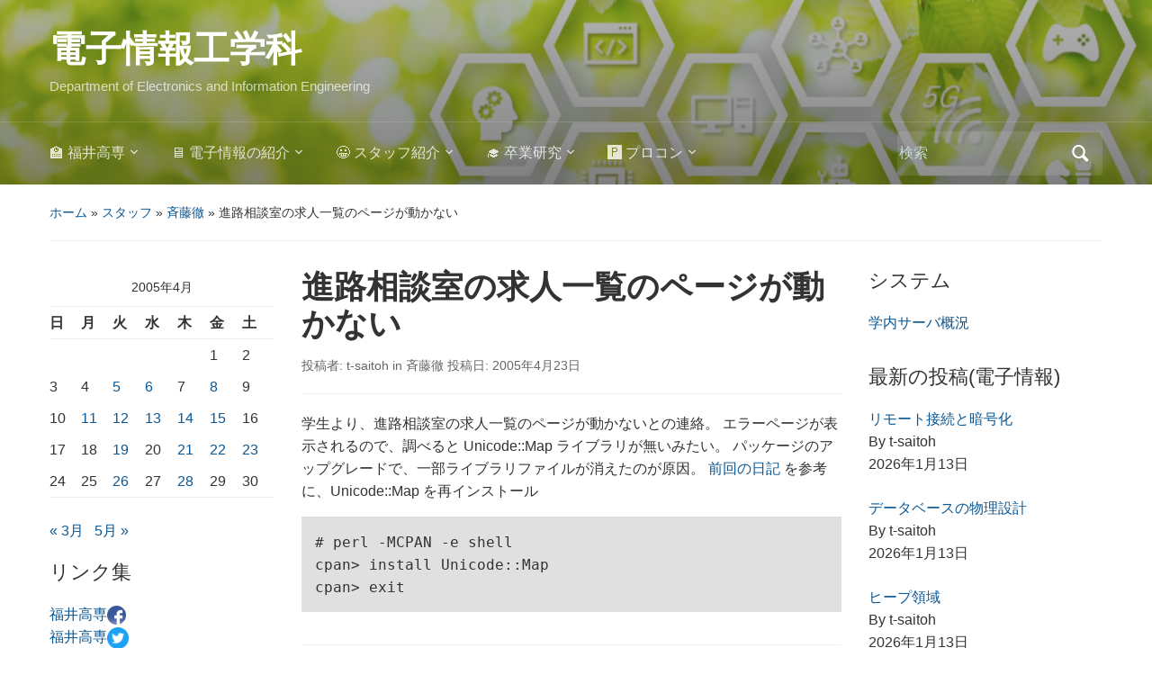

--- FILE ---
content_type: text/html; charset=UTF-8
request_url: https://www.ei.fukui-nct.ac.jp/2005/04/23/post-291/
body_size: 15947
content:
<!DOCTYPE html>
<html lang="ja">

<head>
	<meta charset="UTF-8" />
	<meta name="viewport" content="width=device-width, initial-scale=1">

	<link rel="profile" href="http://gmpg.org/xfn/11" />
	<link rel="pingback" href="https://www.ei.fukui-nct.ac.jp/xmlrpc.php" />

	<title>進路相談室の求人一覧のページが動かない &#8211; 電子情報工学科</title>
<meta name='robots' content='max-image-preview:large' />
<link rel='dns-prefetch' href='//widgetlogic.org' />
<link rel="alternate" type="application/rss+xml" title="電子情報工学科 &raquo; フィード" href="https://www.ei.fukui-nct.ac.jp/feed/" />
<link rel="alternate" type="application/rss+xml" title="電子情報工学科 &raquo; コメントフィード" href="https://www.ei.fukui-nct.ac.jp/comments/feed/" />
<link rel="alternate" title="oEmbed (JSON)" type="application/json+oembed" href="https://www.ei.fukui-nct.ac.jp/wp-json/oembed/1.0/embed?url=https%3A%2F%2Fwww.ei.fukui-nct.ac.jp%2F2005%2F04%2F23%2Fpost-291%2F" />
<style id='wp-img-auto-sizes-contain-inline-css' type='text/css'>
img:is([sizes=auto i],[sizes^="auto," i]){contain-intrinsic-size:3000px 1500px}
/*# sourceURL=wp-img-auto-sizes-contain-inline-css */
</style>
<!-- <link rel='stylesheet' id='wp-quicklatex-format-css' href='https://www.ei.fukui-nct.ac.jp/wp-content/plugins/wp-quicklatex/css/quicklatex-format.css?ver=6.9' type='text/css' media='all' /> -->
<link rel="stylesheet" type="text/css" href="//www.ei.fukui-nct.ac.jp/wp-content/cache/wpfc-minified/fdkks9ko/9k5tj.css" media="all"/>
<style id='wp-emoji-styles-inline-css' type='text/css'>

	img.wp-smiley, img.emoji {
		display: inline !important;
		border: none !important;
		box-shadow: none !important;
		height: 1em !important;
		width: 1em !important;
		margin: 0 0.07em !important;
		vertical-align: -0.1em !important;
		background: none !important;
		padding: 0 !important;
	}
/*# sourceURL=wp-emoji-styles-inline-css */
</style>
<style id='wp-block-library-inline-css' type='text/css'>
:root{--wp-block-synced-color:#7a00df;--wp-block-synced-color--rgb:122,0,223;--wp-bound-block-color:var(--wp-block-synced-color);--wp-editor-canvas-background:#ddd;--wp-admin-theme-color:#007cba;--wp-admin-theme-color--rgb:0,124,186;--wp-admin-theme-color-darker-10:#006ba1;--wp-admin-theme-color-darker-10--rgb:0,107,160.5;--wp-admin-theme-color-darker-20:#005a87;--wp-admin-theme-color-darker-20--rgb:0,90,135;--wp-admin-border-width-focus:2px}@media (min-resolution:192dpi){:root{--wp-admin-border-width-focus:1.5px}}.wp-element-button{cursor:pointer}:root .has-very-light-gray-background-color{background-color:#eee}:root .has-very-dark-gray-background-color{background-color:#313131}:root .has-very-light-gray-color{color:#eee}:root .has-very-dark-gray-color{color:#313131}:root .has-vivid-green-cyan-to-vivid-cyan-blue-gradient-background{background:linear-gradient(135deg,#00d084,#0693e3)}:root .has-purple-crush-gradient-background{background:linear-gradient(135deg,#34e2e4,#4721fb 50%,#ab1dfe)}:root .has-hazy-dawn-gradient-background{background:linear-gradient(135deg,#faaca8,#dad0ec)}:root .has-subdued-olive-gradient-background{background:linear-gradient(135deg,#fafae1,#67a671)}:root .has-atomic-cream-gradient-background{background:linear-gradient(135deg,#fdd79a,#004a59)}:root .has-nightshade-gradient-background{background:linear-gradient(135deg,#330968,#31cdcf)}:root .has-midnight-gradient-background{background:linear-gradient(135deg,#020381,#2874fc)}:root{--wp--preset--font-size--normal:16px;--wp--preset--font-size--huge:42px}.has-regular-font-size{font-size:1em}.has-larger-font-size{font-size:2.625em}.has-normal-font-size{font-size:var(--wp--preset--font-size--normal)}.has-huge-font-size{font-size:var(--wp--preset--font-size--huge)}.has-text-align-center{text-align:center}.has-text-align-left{text-align:left}.has-text-align-right{text-align:right}.has-fit-text{white-space:nowrap!important}#end-resizable-editor-section{display:none}.aligncenter{clear:both}.items-justified-left{justify-content:flex-start}.items-justified-center{justify-content:center}.items-justified-right{justify-content:flex-end}.items-justified-space-between{justify-content:space-between}.screen-reader-text{border:0;clip-path:inset(50%);height:1px;margin:-1px;overflow:hidden;padding:0;position:absolute;width:1px;word-wrap:normal!important}.screen-reader-text:focus{background-color:#ddd;clip-path:none;color:#444;display:block;font-size:1em;height:auto;left:5px;line-height:normal;padding:15px 23px 14px;text-decoration:none;top:5px;width:auto;z-index:100000}html :where(.has-border-color){border-style:solid}html :where([style*=border-top-color]){border-top-style:solid}html :where([style*=border-right-color]){border-right-style:solid}html :where([style*=border-bottom-color]){border-bottom-style:solid}html :where([style*=border-left-color]){border-left-style:solid}html :where([style*=border-width]){border-style:solid}html :where([style*=border-top-width]){border-top-style:solid}html :where([style*=border-right-width]){border-right-style:solid}html :where([style*=border-bottom-width]){border-bottom-style:solid}html :where([style*=border-left-width]){border-left-style:solid}html :where(img[class*=wp-image-]){height:auto;max-width:100%}:where(figure){margin:0 0 1em}html :where(.is-position-sticky){--wp-admin--admin-bar--position-offset:var(--wp-admin--admin-bar--height,0px)}@media screen and (max-width:600px){html :where(.is-position-sticky){--wp-admin--admin-bar--position-offset:0px}}

/*# sourceURL=wp-block-library-inline-css */
</style><style id='global-styles-inline-css' type='text/css'>
:root{--wp--preset--aspect-ratio--square: 1;--wp--preset--aspect-ratio--4-3: 4/3;--wp--preset--aspect-ratio--3-4: 3/4;--wp--preset--aspect-ratio--3-2: 3/2;--wp--preset--aspect-ratio--2-3: 2/3;--wp--preset--aspect-ratio--16-9: 16/9;--wp--preset--aspect-ratio--9-16: 9/16;--wp--preset--color--black: #000000;--wp--preset--color--cyan-bluish-gray: #abb8c3;--wp--preset--color--white: #ffffff;--wp--preset--color--pale-pink: #f78da7;--wp--preset--color--vivid-red: #cf2e2e;--wp--preset--color--luminous-vivid-orange: #ff6900;--wp--preset--color--luminous-vivid-amber: #fcb900;--wp--preset--color--light-green-cyan: #7bdcb5;--wp--preset--color--vivid-green-cyan: #00d084;--wp--preset--color--pale-cyan-blue: #8ed1fc;--wp--preset--color--vivid-cyan-blue: #0693e3;--wp--preset--color--vivid-purple: #9b51e0;--wp--preset--color--primary-blue: #0A5794;--wp--preset--color--dark-gray: #333333;--wp--preset--color--light-gray: #777777;--wp--preset--gradient--vivid-cyan-blue-to-vivid-purple: linear-gradient(135deg,rgb(6,147,227) 0%,rgb(155,81,224) 100%);--wp--preset--gradient--light-green-cyan-to-vivid-green-cyan: linear-gradient(135deg,rgb(122,220,180) 0%,rgb(0,208,130) 100%);--wp--preset--gradient--luminous-vivid-amber-to-luminous-vivid-orange: linear-gradient(135deg,rgb(252,185,0) 0%,rgb(255,105,0) 100%);--wp--preset--gradient--luminous-vivid-orange-to-vivid-red: linear-gradient(135deg,rgb(255,105,0) 0%,rgb(207,46,46) 100%);--wp--preset--gradient--very-light-gray-to-cyan-bluish-gray: linear-gradient(135deg,rgb(238,238,238) 0%,rgb(169,184,195) 100%);--wp--preset--gradient--cool-to-warm-spectrum: linear-gradient(135deg,rgb(74,234,220) 0%,rgb(151,120,209) 20%,rgb(207,42,186) 40%,rgb(238,44,130) 60%,rgb(251,105,98) 80%,rgb(254,248,76) 100%);--wp--preset--gradient--blush-light-purple: linear-gradient(135deg,rgb(255,206,236) 0%,rgb(152,150,240) 100%);--wp--preset--gradient--blush-bordeaux: linear-gradient(135deg,rgb(254,205,165) 0%,rgb(254,45,45) 50%,rgb(107,0,62) 100%);--wp--preset--gradient--luminous-dusk: linear-gradient(135deg,rgb(255,203,112) 0%,rgb(199,81,192) 50%,rgb(65,88,208) 100%);--wp--preset--gradient--pale-ocean: linear-gradient(135deg,rgb(255,245,203) 0%,rgb(182,227,212) 50%,rgb(51,167,181) 100%);--wp--preset--gradient--electric-grass: linear-gradient(135deg,rgb(202,248,128) 0%,rgb(113,206,126) 100%);--wp--preset--gradient--midnight: linear-gradient(135deg,rgb(2,3,129) 0%,rgb(40,116,252) 100%);--wp--preset--font-size--small: 14px;--wp--preset--font-size--medium: 20px;--wp--preset--font-size--large: 18px;--wp--preset--font-size--x-large: 42px;--wp--preset--font-size--regular: 16px;--wp--preset--font-size--extra-large: 24px;--wp--preset--spacing--20: 0.44rem;--wp--preset--spacing--30: 0.67rem;--wp--preset--spacing--40: 1rem;--wp--preset--spacing--50: 1.5rem;--wp--preset--spacing--60: 2.25rem;--wp--preset--spacing--70: 3.38rem;--wp--preset--spacing--80: 5.06rem;--wp--preset--shadow--natural: 6px 6px 9px rgba(0, 0, 0, 0.2);--wp--preset--shadow--deep: 12px 12px 50px rgba(0, 0, 0, 0.4);--wp--preset--shadow--sharp: 6px 6px 0px rgba(0, 0, 0, 0.2);--wp--preset--shadow--outlined: 6px 6px 0px -3px rgb(255, 255, 255), 6px 6px rgb(0, 0, 0);--wp--preset--shadow--crisp: 6px 6px 0px rgb(0, 0, 0);}:where(.is-layout-flex){gap: 0.5em;}:where(.is-layout-grid){gap: 0.5em;}body .is-layout-flex{display: flex;}.is-layout-flex{flex-wrap: wrap;align-items: center;}.is-layout-flex > :is(*, div){margin: 0;}body .is-layout-grid{display: grid;}.is-layout-grid > :is(*, div){margin: 0;}:where(.wp-block-columns.is-layout-flex){gap: 2em;}:where(.wp-block-columns.is-layout-grid){gap: 2em;}:where(.wp-block-post-template.is-layout-flex){gap: 1.25em;}:where(.wp-block-post-template.is-layout-grid){gap: 1.25em;}.has-black-color{color: var(--wp--preset--color--black) !important;}.has-cyan-bluish-gray-color{color: var(--wp--preset--color--cyan-bluish-gray) !important;}.has-white-color{color: var(--wp--preset--color--white) !important;}.has-pale-pink-color{color: var(--wp--preset--color--pale-pink) !important;}.has-vivid-red-color{color: var(--wp--preset--color--vivid-red) !important;}.has-luminous-vivid-orange-color{color: var(--wp--preset--color--luminous-vivid-orange) !important;}.has-luminous-vivid-amber-color{color: var(--wp--preset--color--luminous-vivid-amber) !important;}.has-light-green-cyan-color{color: var(--wp--preset--color--light-green-cyan) !important;}.has-vivid-green-cyan-color{color: var(--wp--preset--color--vivid-green-cyan) !important;}.has-pale-cyan-blue-color{color: var(--wp--preset--color--pale-cyan-blue) !important;}.has-vivid-cyan-blue-color{color: var(--wp--preset--color--vivid-cyan-blue) !important;}.has-vivid-purple-color{color: var(--wp--preset--color--vivid-purple) !important;}.has-black-background-color{background-color: var(--wp--preset--color--black) !important;}.has-cyan-bluish-gray-background-color{background-color: var(--wp--preset--color--cyan-bluish-gray) !important;}.has-white-background-color{background-color: var(--wp--preset--color--white) !important;}.has-pale-pink-background-color{background-color: var(--wp--preset--color--pale-pink) !important;}.has-vivid-red-background-color{background-color: var(--wp--preset--color--vivid-red) !important;}.has-luminous-vivid-orange-background-color{background-color: var(--wp--preset--color--luminous-vivid-orange) !important;}.has-luminous-vivid-amber-background-color{background-color: var(--wp--preset--color--luminous-vivid-amber) !important;}.has-light-green-cyan-background-color{background-color: var(--wp--preset--color--light-green-cyan) !important;}.has-vivid-green-cyan-background-color{background-color: var(--wp--preset--color--vivid-green-cyan) !important;}.has-pale-cyan-blue-background-color{background-color: var(--wp--preset--color--pale-cyan-blue) !important;}.has-vivid-cyan-blue-background-color{background-color: var(--wp--preset--color--vivid-cyan-blue) !important;}.has-vivid-purple-background-color{background-color: var(--wp--preset--color--vivid-purple) !important;}.has-black-border-color{border-color: var(--wp--preset--color--black) !important;}.has-cyan-bluish-gray-border-color{border-color: var(--wp--preset--color--cyan-bluish-gray) !important;}.has-white-border-color{border-color: var(--wp--preset--color--white) !important;}.has-pale-pink-border-color{border-color: var(--wp--preset--color--pale-pink) !important;}.has-vivid-red-border-color{border-color: var(--wp--preset--color--vivid-red) !important;}.has-luminous-vivid-orange-border-color{border-color: var(--wp--preset--color--luminous-vivid-orange) !important;}.has-luminous-vivid-amber-border-color{border-color: var(--wp--preset--color--luminous-vivid-amber) !important;}.has-light-green-cyan-border-color{border-color: var(--wp--preset--color--light-green-cyan) !important;}.has-vivid-green-cyan-border-color{border-color: var(--wp--preset--color--vivid-green-cyan) !important;}.has-pale-cyan-blue-border-color{border-color: var(--wp--preset--color--pale-cyan-blue) !important;}.has-vivid-cyan-blue-border-color{border-color: var(--wp--preset--color--vivid-cyan-blue) !important;}.has-vivid-purple-border-color{border-color: var(--wp--preset--color--vivid-purple) !important;}.has-vivid-cyan-blue-to-vivid-purple-gradient-background{background: var(--wp--preset--gradient--vivid-cyan-blue-to-vivid-purple) !important;}.has-light-green-cyan-to-vivid-green-cyan-gradient-background{background: var(--wp--preset--gradient--light-green-cyan-to-vivid-green-cyan) !important;}.has-luminous-vivid-amber-to-luminous-vivid-orange-gradient-background{background: var(--wp--preset--gradient--luminous-vivid-amber-to-luminous-vivid-orange) !important;}.has-luminous-vivid-orange-to-vivid-red-gradient-background{background: var(--wp--preset--gradient--luminous-vivid-orange-to-vivid-red) !important;}.has-very-light-gray-to-cyan-bluish-gray-gradient-background{background: var(--wp--preset--gradient--very-light-gray-to-cyan-bluish-gray) !important;}.has-cool-to-warm-spectrum-gradient-background{background: var(--wp--preset--gradient--cool-to-warm-spectrum) !important;}.has-blush-light-purple-gradient-background{background: var(--wp--preset--gradient--blush-light-purple) !important;}.has-blush-bordeaux-gradient-background{background: var(--wp--preset--gradient--blush-bordeaux) !important;}.has-luminous-dusk-gradient-background{background: var(--wp--preset--gradient--luminous-dusk) !important;}.has-pale-ocean-gradient-background{background: var(--wp--preset--gradient--pale-ocean) !important;}.has-electric-grass-gradient-background{background: var(--wp--preset--gradient--electric-grass) !important;}.has-midnight-gradient-background{background: var(--wp--preset--gradient--midnight) !important;}.has-small-font-size{font-size: var(--wp--preset--font-size--small) !important;}.has-medium-font-size{font-size: var(--wp--preset--font-size--medium) !important;}.has-large-font-size{font-size: var(--wp--preset--font-size--large) !important;}.has-x-large-font-size{font-size: var(--wp--preset--font-size--x-large) !important;}
/*# sourceURL=global-styles-inline-css */
</style>

<style id='classic-theme-styles-inline-css' type='text/css'>
/*! This file is auto-generated */
.wp-block-button__link{color:#fff;background-color:#32373c;border-radius:9999px;box-shadow:none;text-decoration:none;padding:calc(.667em + 2px) calc(1.333em + 2px);font-size:1.125em}.wp-block-file__button{background:#32373c;color:#fff;text-decoration:none}
/*# sourceURL=/wp-includes/css/classic-themes.min.css */
</style>
<!-- <link rel='stylesheet' id='block-widget-css' href='https://www.ei.fukui-nct.ac.jp/wp-content/plugins/widget-logic/block_widget/css/widget.css?ver=1768254393' type='text/css' media='all' /> -->
<!-- <link rel='stylesheet' id='mpp_gutenberg-css' href='https://www.ei.fukui-nct.ac.jp/wp-content/plugins/metronet-profile-picture/dist/blocks.style.build.css?ver=2.6.3' type='text/css' media='all' /> -->
<!-- <link rel='stylesheet' id='academica-style-css' href='https://www.ei.fukui-nct.ac.jp/wp-content/themes/academica/style.css?ver=6.9' type='text/css' media='all' /> -->
<!-- <link rel='stylesheet' id='academica-style-mobile-css' href='https://www.ei.fukui-nct.ac.jp/wp-content/themes/academica/media-queries.css?ver=1.0' type='text/css' media='all' /> -->
<!-- <link rel='stylesheet' id='dashicons-css' href='https://www.ei.fukui-nct.ac.jp/wp-includes/css/dashicons.min.css?ver=6.9' type='text/css' media='all' /> -->
<!-- <link rel='stylesheet' id='recent-posts-widget-with-thumbnails-public-style-css' href='https://www.ei.fukui-nct.ac.jp/wp-content/plugins/recent-posts-widget-with-thumbnails/public.css?ver=7.1.1' type='text/css' media='all' /> -->
<!-- <link rel='stylesheet' id='wpzoom-social-icons-socicon-css' href='https://www.ei.fukui-nct.ac.jp/wp-content/plugins/social-icons-widget-by-wpzoom/assets/css/wpzoom-socicon.css?ver=1764841572' type='text/css' media='all' /> -->
<!-- <link rel='stylesheet' id='wpzoom-social-icons-genericons-css' href='https://www.ei.fukui-nct.ac.jp/wp-content/plugins/social-icons-widget-by-wpzoom/assets/css/genericons.css?ver=1764841572' type='text/css' media='all' /> -->
<!-- <link rel='stylesheet' id='wpzoom-social-icons-academicons-css' href='https://www.ei.fukui-nct.ac.jp/wp-content/plugins/social-icons-widget-by-wpzoom/assets/css/academicons.min.css?ver=1764841572' type='text/css' media='all' /> -->
<!-- <link rel='stylesheet' id='wpzoom-social-icons-font-awesome-3-css' href='https://www.ei.fukui-nct.ac.jp/wp-content/plugins/social-icons-widget-by-wpzoom/assets/css/font-awesome-3.min.css?ver=1764841572' type='text/css' media='all' /> -->
<!-- <link rel='stylesheet' id='wpzoom-social-icons-styles-css' href='https://www.ei.fukui-nct.ac.jp/wp-content/plugins/social-icons-widget-by-wpzoom/assets/css/wpzoom-social-icons-styles.css?ver=1764841572' type='text/css' media='all' /> -->
<!-- <link rel='stylesheet' id='enlighterjs-css' href='https://www.ei.fukui-nct.ac.jp/wp-content/plugins/enlighter/cache/enlighterjs.min.css?ver=LmV2SBjM4qOzPZG' type='text/css' media='all' /> -->
<link rel="stylesheet" type="text/css" href="//www.ei.fukui-nct.ac.jp/wp-content/cache/wpfc-minified/djj9l90q/e0nwj.css" media="all"/>
<link rel='preload' as='font'  id='wpzoom-social-icons-font-academicons-woff2-css' href='https://www.ei.fukui-nct.ac.jp/wp-content/plugins/social-icons-widget-by-wpzoom/assets/font/academicons.woff2?v=1.9.2'  type='font/woff2' crossorigin />
<link rel='preload' as='font'  id='wpzoom-social-icons-font-fontawesome-3-woff2-css' href='https://www.ei.fukui-nct.ac.jp/wp-content/plugins/social-icons-widget-by-wpzoom/assets/font/fontawesome-webfont.woff2?v=4.7.0'  type='font/woff2' crossorigin />
<link rel='preload' as='font'  id='wpzoom-social-icons-font-genericons-woff-css' href='https://www.ei.fukui-nct.ac.jp/wp-content/plugins/social-icons-widget-by-wpzoom/assets/font/Genericons.woff'  type='font/woff' crossorigin />
<link rel='preload' as='font'  id='wpzoom-social-icons-font-socicon-woff2-css' href='https://www.ei.fukui-nct.ac.jp/wp-content/plugins/social-icons-widget-by-wpzoom/assets/font/socicon.woff2?v=4.5.3'  type='font/woff2' crossorigin />
<script type="text/javascript" src="https://www.ei.fukui-nct.ac.jp/wp-includes/js/jquery/jquery.min.js?ver=3.7.1" id="jquery-core-js"></script>
<script type="text/javascript" src="https://www.ei.fukui-nct.ac.jp/wp-includes/js/jquery/jquery-migrate.min.js?ver=3.4.1" id="jquery-migrate-js"></script>
<script type="text/javascript" src="https://www.ei.fukui-nct.ac.jp/wp-content/plugins/wp-quicklatex/js/wp-quicklatex-frontend.js?ver=1.0" id="wp-quicklatex-frontend-js"></script>
<link rel="https://api.w.org/" href="https://www.ei.fukui-nct.ac.jp/wp-json/" /><link rel="alternate" title="JSON" type="application/json" href="https://www.ei.fukui-nct.ac.jp/wp-json/wp/v2/posts/1550" /><link rel="EditURI" type="application/rsd+xml" title="RSD" href="https://www.ei.fukui-nct.ac.jp/xmlrpc.php?rsd" />
<meta name="generator" content="WordPress 6.9" />
<link rel="canonical" href="https://www.ei.fukui-nct.ac.jp/2005/04/23/post-291/" />
<link rel='shortlink' href='https://www.ei.fukui-nct.ac.jp/?p=1550' />
<style type="text/css" id="custom-background-css">
body.custom-background { background-color: #ffffff; }
</style>
	
    <style type="text/css">

        #header, .navbar-nav ul {background-color:#20c090;
}
    </style>

    		<style type="text/css" id="wp-custom-css">
			h2.my-header{
  font-size: 1.3em;
  border-left-width: 0.5em;
  border-left-style: solid;
  border-bottom-width: 1px;
  border-bottom-style: solid;
  padding-top: 2px;
  padding-left: 4px;
  background-color:   #FFFFFF;
  border-color: #80C080;
  font-family: 'ＭＳ ゴシック',Osaka,sans-serif;
	font-weight: bold;
}
h3.my-header, h3.my-header-green {
  font-size: 1.2em;
  border-left-width: 0.5em;
  border-left-style: solid;
  border-bottom-width: 1px;
  border-bottom-style: solid;
  padding-top: 2px;
  padding-left: 8px;
  padding-bottom: 2px;
	background-color:   #FFFFFF;
  border-color: #80FF80;
  font-family: 'ＭＳ ゴシック',Osaka,sans-serif;
	font-weight: bold;
}
h3.my-header-blue {
  font-size: 1.2em;
  border-left-width: 0.5em;
  border-left-style: solid;
  border-bottom-width: 1px;
  border-bottom-style: solid;
  padding-top: 2px;
  padding-left: 8px;
  padding-bottom: 2px;
  border-color: #A0A0FF;
	background-color: #FFFFFF;
  font-family: 'ＭＳ ゴシック',Osaka,sans-serif;
	font-weight: bold;
}
h3.my-header-red{
  font-size: 1.2em;
  border-left-width: 0.5em;
  border-left-style: solid;
  border-bottom-width: 1px;
  border-bottom-style: solid;
  padding-top: 2px;
  padding-left: 8px;
  padding-bottom: 2px;
	background-color: #FFFFFF;
  border-color: #FA8;
  font-family: 'ＭＳ ゴシック',Osaka,sans-serif;
	font-weight: bold;
}
h3.my-header-magenta {
  font-size: 1.2em;
  border-left-width: 0.5em;
  border-left-style: solid;
  border-bottom-width: 1px;
  border-bottom-style: solid;
  padding-top: 2px;
  padding-left: 8px;
  padding-bottom: 2px;
	background-color:   #FFFFFF;
  border-color: #FF90FF;
  font-family: 'ＭＳ ゴシック',Osaka,sans-serif;
	font-weight: bold;
}

h4.my-header{
  font-size: 1.1em;
  font-family: 'ＭＳ ゴシック',Osaka,sans-serif;
	font-weight: bold;
	color: #4040FF;
}
.widget h3.heading{
  font-size: 1em;
  border-left-width: 0.5em;
  border-left-style: solid;
  border-bottom-width: 1px;
  border-bottom-style: solid;
  padding-top: 1px;
  padding-left: 8px;
	padding-bottom: 1px;
  background-color:   #FFFFFF;
  border-color: #80FF80;
  font-family: 'ＭＳ ゴシック',Osaka,sans-serif;
	font-weight: bold;
}

pre {
  background-color: #E0E0E0;
}

.hidden-hover {
	color: #EEE;
	background-color: #EEE;
}
.hidden-hover:hover {
	color: #000;
	background-color: #AFA;
}
		</style>
		
</head>

<body class="wp-singular post-template-default single single-post postid-1550 single-format-standard custom-background wp-embed-responsive wp-theme-academica">

    
    <!-- Skip links for accessibility -->
    <a class="skip-link screen-reader-text" href="#main">Skip to main content</a>

	
	<div id="header" class="clearfix"  style="background-image: url('https://www.ei.fukui-nct.ac.jp/wp-content/uploads/2020/09/cropped-2020-09-19-EI-image2-1.png');" >

		<div class="header_overlay">
			<div class="inner-wrap">

				<div id="logo" class="logo-left">
					 
												<div id="site-title">
											
						<a href="https://www.ei.fukui-nct.ac.jp" title="電子情報工学科 - Department of Electronics and Information Engineering" rel="home">

							電子情報工学科
						</a>

					 
												</div>
											
					<p id="site-description">Department of Electronics and Information Engineering</p>
				</div><!-- end #logo -->

			</div><!-- end .inner-wrap -->

			<div id="main-nav">

				<div class="inner-wrap">

					<nav class="main-navbar" role="navigation" aria-label="Primary Navigation">

	                    <div class="navbar-header">
	                        
	                           <a class="navbar-toggle" href="#menu-main-slide" aria-label="Toggle mobile menu" aria-expanded="false" aria-controls="menu-main-slide">
	                               <span class="screen-reader-text">Toggle mobile menu</span>
	                               <span class="icon-bar" aria-hidden="true"></span>
	                               <span class="icon-bar" aria-hidden="true"></span>
	                               <span class="icon-bar" aria-hidden="true"></span>
	                           </a>


	                           <div id="menu-main-slide" class="menu-%e7%a6%8f%e4%ba%95%e9%ab%98%e5%b0%82-container"><ul id="menu-%e7%a6%8f%e4%ba%95%e9%ab%98%e5%b0%82" class="menu"><li id="menu-item-10" class="menu-item menu-item-type-custom menu-item-object-custom menu-item-has-children menu-item-10"><a href="https://www.fukui-nct.ac.jp/">🏫 福井高専</a>
<ul class="sub-menu">
	<li id="menu-item-36" class="menu-item menu-item-type-custom menu-item-object-custom menu-item-36"><a href="http://www.me.fukui-nct.ac.jp">🛠 機械工学科</a></li>
	<li id="menu-item-37" class="menu-item menu-item-type-custom menu-item-object-custom menu-item-37"><a href="http://www.ee.fukui-nct.ac.jp">🔋 電気電子工学科</a></li>
	<li id="menu-item-38" class="menu-item menu-item-type-custom menu-item-object-custom menu-item-home menu-item-38"><a href="https://www.ei.fukui-nct.ac.jp/">🖥 電子情報工学科</a></li>
	<li id="menu-item-39" class="menu-item menu-item-type-custom menu-item-object-custom menu-item-39"><a href="http://www.ce.fukui-nct.ac.jp">⚗ 物質工学科</a></li>
	<li id="menu-item-40" class="menu-item menu-item-type-custom menu-item-object-custom menu-item-40"><a href="http://www.be.fukui-nct.ac.jp">🏛 環境都市工学科</a></li>
	<li id="menu-item-41" class="menu-item menu-item-type-custom menu-item-object-custom menu-item-41"><a href="http://www.ge.fukui-nct.ac.jp">📊 一般科目教室</a></li>
</ul>
</li>
<li id="menu-item-42" class="menu-item menu-item-type-post_type menu-item-object-page menu-item-has-children menu-item-42"><a href="https://www.ei.fukui-nct.ac.jp/ei/">🖥 電子情報の紹介</a>
<ul class="sub-menu">
	<li id="menu-item-431" class="menu-item menu-item-type-taxonomy menu-item-object-category menu-item-431"><a href="https://www.ei.fukui-nct.ac.jp/category/ei/">📝 電子情報の投稿</a></li>
	<li id="menu-item-214" class="menu-item menu-item-type-post_type menu-item-object-page menu-item-214"><a href="https://www.ei.fukui-nct.ac.jp/ei/map/">🗺 電子情報棟</a></li>
	<li id="menu-item-4920" class="menu-item menu-item-type-post_type menu-item-object-page menu-item-4920"><a href="https://www.ei.fukui-nct.ac.jp/sitemap/">🌏 サイトマップ</a></li>
</ul>
</li>
<li id="menu-item-43" class="menu-item menu-item-type-post_type menu-item-object-page menu-item-has-children menu-item-43"><a href="https://www.ei.fukui-nct.ac.jp/staff/">😀 スタッフ紹介</a>
<ul class="sub-menu">
	<li id="menu-item-69" class="menu-item menu-item-type-post_type menu-item-object-page menu-item-69"><a href="https://www.ei.fukui-nct.ac.jp/staff/yfa/">青山義弘</a></li>
	<li id="menu-item-7151" class="menu-item menu-item-type-post_type menu-item-object-page menu-item-7151"><a href="https://www.ei.fukui-nct.ac.jp/staff/hata/">波多 浩昭</a></li>
	<li id="menu-item-44" class="menu-item menu-item-type-post_type menu-item-object-page menu-item-has-children menu-item-44"><a href="https://www.ei.fukui-nct.ac.jp/staff/tsaitoh/">斉藤徹</a>
	<ul class="sub-menu">
		<li id="menu-item-426" class="menu-item menu-item-type-custom menu-item-object-custom menu-item-426"><a href="https://www.ei.fukui-nct.ac.jp/user/tsaitoh/">💻仕事のページ</a></li>
		<li id="menu-item-429" class="menu-item menu-item-type-custom menu-item-object-custom menu-item-429"><a href="https://www.ei.fukui-nct.ac.jp/category/tsaitoh/">📓仕事の日記</a></li>
	</ul>
</li>
	<li id="menu-item-68" class="menu-item menu-item-type-post_type menu-item-object-page menu-item-68"><a href="https://www.ei.fukui-nct.ac.jp/staff/takaku/">高久有一</a></li>
	<li id="menu-item-66" class="menu-item menu-item-type-post_type menu-item-object-page menu-item-66"><a href="https://www.ei.fukui-nct.ac.jp/staff/ogoshi/">小越咲子</a></li>
	<li id="menu-item-67" class="menu-item menu-item-type-post_type menu-item-object-page menu-item-has-children menu-item-67"><a href="https://www.ei.fukui-nct.ac.jp/staff/nishi/">西仁司</a>
	<ul class="sub-menu">
		<li id="menu-item-3756" class="menu-item menu-item-type-taxonomy menu-item-object-category menu-item-3756"><a href="https://www.ei.fukui-nct.ac.jp/category/staff/nishi/kosen_live/">🎙 高専ライブ</a></li>
	</ul>
</li>
	<li id="menu-item-64" class="menu-item menu-item-type-post_type menu-item-object-page menu-item-64"><a href="https://www.ei.fukui-nct.ac.jp/staff/komatsu/">小松貴大</a></li>
	<li id="menu-item-12252" class="menu-item menu-item-type-post_type menu-item-object-page menu-item-12252"><a href="https://www.ei.fukui-nct.ac.jp/staff/naop/">堀井 直宏</a></li>
	<li id="menu-item-63" class="menu-item menu-item-type-post_type menu-item-object-page menu-item-63"><a href="https://www.ei.fukui-nct.ac.jp/staff/kawakami/">川上由紀</a></li>
	<li id="menu-item-12755" class="menu-item menu-item-type-post_type menu-item-object-page menu-item-12755"><a href="https://www.ei.fukui-nct.ac.jp/staff/morita/">森田 海</a></li>
	<li id="menu-item-13716" class="menu-item menu-item-type-post_type menu-item-object-page menu-item-13716"><a href="https://www.ei.fukui-nct.ac.jp/staff/s-kinoshita/">木下 誠也</a></li>
</ul>
</li>
<li id="menu-item-76" class="menu-item menu-item-type-post_type menu-item-object-page menu-item-has-children menu-item-76"><a href="https://www.ei.fukui-nct.ac.jp/sotsuken/">🎓 卒業研究</a>
<ul class="sub-menu">
	<li id="menu-item-12590" class="menu-item menu-item-type-post_type menu-item-object-page menu-item-12590"><a href="https://www.ei.fukui-nct.ac.jp/sotsuken/2023sotsu/">2023卒業研究発表会</a></li>
	<li id="menu-item-12507" class="menu-item menu-item-type-post_type menu-item-object-page menu-item-12507"><a href="https://www.ei.fukui-nct.ac.jp/sotsuken/2023toku/">2023特別研究Ⅱ,Ⅰ発表会</a></li>
	<li id="menu-item-11697" class="menu-item menu-item-type-post_type menu-item-object-page menu-item-11697"><a href="https://www.ei.fukui-nct.ac.jp/sotsuken/2022sotsu/">2022卒業研究発表会</a></li>
	<li id="menu-item-11583" class="menu-item menu-item-type-post_type menu-item-object-page menu-item-11583"><a href="https://www.ei.fukui-nct.ac.jp/sotsuken/2022toku/">2022特別研究Ⅱ, Ⅰ発表会</a></li>
	<li id="menu-item-10516" class="menu-item menu-item-type-post_type menu-item-object-page menu-item-10516"><a href="https://www.ei.fukui-nct.ac.jp/sotsuken/2021sotsu/">2021卒業研究発表会</a></li>
	<li id="menu-item-10460" class="menu-item menu-item-type-post_type menu-item-object-page menu-item-10460"><a href="https://www.ei.fukui-nct.ac.jp/sotsuken/2021toku/">2021特別研究Ⅱ, Ⅰ発表会</a></li>
	<li id="menu-item-9603" class="menu-item menu-item-type-post_type menu-item-object-page menu-item-9603"><a href="https://www.ei.fukui-nct.ac.jp/sotsuken/2020sotsu/">2020卒業研究発表会</a></li>
	<li id="menu-item-9541" class="menu-item menu-item-type-post_type menu-item-object-page menu-item-9541"><a href="https://www.ei.fukui-nct.ac.jp/sotsuken/2020toku/">2020特別研究Ⅱ, Ⅰ発表会</a></li>
	<li id="menu-item-8333" class="menu-item menu-item-type-post_type menu-item-object-page menu-item-8333"><a href="https://www.ei.fukui-nct.ac.jp/sotsuken/2019sotsu/">2019卒業研究発表会</a></li>
	<li id="menu-item-8334" class="menu-item menu-item-type-post_type menu-item-object-page menu-item-8334"><a href="https://www.ei.fukui-nct.ac.jp/sotsuken/2019toku/">2019特別研究Ⅱ, Ⅰ発表会</a></li>
	<li id="menu-item-7103" class="menu-item menu-item-type-post_type menu-item-object-page menu-item-7103"><a href="https://www.ei.fukui-nct.ac.jp/sotsuken/2018sotsu/">2018卒業研究発表会</a></li>
	<li id="menu-item-7117" class="menu-item menu-item-type-post_type menu-item-object-page menu-item-7117"><a href="https://www.ei.fukui-nct.ac.jp/sotsuken/2018toku/">2018特別研究Ⅱ発表会</a></li>
	<li id="menu-item-4927" class="menu-item menu-item-type-post_type menu-item-object-page menu-item-4927"><a href="https://www.ei.fukui-nct.ac.jp/sotsuken/2017sotsu/">2017卒業研究発表会</a></li>
</ul>
</li>
<li id="menu-item-4046" class="menu-item menu-item-type-custom menu-item-object-custom menu-item-has-children menu-item-4046"><a href="https://www.ei.fukui-nct.ac.jp/category/procon">🅿 プロコン</a>
<ul class="sub-menu">
	<li id="menu-item-4047" class="menu-item menu-item-type-custom menu-item-object-custom menu-item-4047"><a href="https://www.ei.fukui-nct.ac.jp/category/contest/">各種コンテスト</a></li>
</ul>
</li>
</ul></div>
	                    </div>


	                    <div id="navbar-main">

	                        <div class="menu-%e7%a6%8f%e4%ba%95%e9%ab%98%e5%b0%82-container"><ul id="menu-%e7%a6%8f%e4%ba%95%e9%ab%98%e5%b0%82-1" class="nav navbar-nav dropdown sf-menu"><li class="menu-item menu-item-type-custom menu-item-object-custom menu-item-has-children menu-item-10"><a href="https://www.fukui-nct.ac.jp/">🏫 福井高専</a>
<ul class="sub-menu">
	<li class="menu-item menu-item-type-custom menu-item-object-custom menu-item-36"><a href="http://www.me.fukui-nct.ac.jp">🛠 機械工学科</a></li>
	<li class="menu-item menu-item-type-custom menu-item-object-custom menu-item-37"><a href="http://www.ee.fukui-nct.ac.jp">🔋 電気電子工学科</a></li>
	<li class="menu-item menu-item-type-custom menu-item-object-custom menu-item-home menu-item-38"><a href="https://www.ei.fukui-nct.ac.jp/">🖥 電子情報工学科</a></li>
	<li class="menu-item menu-item-type-custom menu-item-object-custom menu-item-39"><a href="http://www.ce.fukui-nct.ac.jp">⚗ 物質工学科</a></li>
	<li class="menu-item menu-item-type-custom menu-item-object-custom menu-item-40"><a href="http://www.be.fukui-nct.ac.jp">🏛 環境都市工学科</a></li>
	<li class="menu-item menu-item-type-custom menu-item-object-custom menu-item-41"><a href="http://www.ge.fukui-nct.ac.jp">📊 一般科目教室</a></li>
</ul>
</li>
<li class="menu-item menu-item-type-post_type menu-item-object-page menu-item-has-children menu-item-42"><a href="https://www.ei.fukui-nct.ac.jp/ei/">🖥 電子情報の紹介</a>
<ul class="sub-menu">
	<li class="menu-item menu-item-type-taxonomy menu-item-object-category menu-item-431"><a href="https://www.ei.fukui-nct.ac.jp/category/ei/">📝 電子情報の投稿</a></li>
	<li class="menu-item menu-item-type-post_type menu-item-object-page menu-item-214"><a href="https://www.ei.fukui-nct.ac.jp/ei/map/">🗺 電子情報棟</a></li>
	<li class="menu-item menu-item-type-post_type menu-item-object-page menu-item-4920"><a href="https://www.ei.fukui-nct.ac.jp/sitemap/">🌏 サイトマップ</a></li>
</ul>
</li>
<li class="menu-item menu-item-type-post_type menu-item-object-page menu-item-has-children menu-item-43"><a href="https://www.ei.fukui-nct.ac.jp/staff/">😀 スタッフ紹介</a>
<ul class="sub-menu">
	<li class="menu-item menu-item-type-post_type menu-item-object-page menu-item-69"><a href="https://www.ei.fukui-nct.ac.jp/staff/yfa/">青山義弘</a></li>
	<li class="menu-item menu-item-type-post_type menu-item-object-page menu-item-7151"><a href="https://www.ei.fukui-nct.ac.jp/staff/hata/">波多 浩昭</a></li>
	<li class="menu-item menu-item-type-post_type menu-item-object-page menu-item-has-children menu-item-44"><a href="https://www.ei.fukui-nct.ac.jp/staff/tsaitoh/">斉藤徹</a>
	<ul class="sub-menu">
		<li class="menu-item menu-item-type-custom menu-item-object-custom menu-item-426"><a href="https://www.ei.fukui-nct.ac.jp/user/tsaitoh/">💻仕事のページ</a></li>
		<li class="menu-item menu-item-type-custom menu-item-object-custom menu-item-429"><a href="https://www.ei.fukui-nct.ac.jp/category/tsaitoh/">📓仕事の日記</a></li>
	</ul>
</li>
	<li class="menu-item menu-item-type-post_type menu-item-object-page menu-item-68"><a href="https://www.ei.fukui-nct.ac.jp/staff/takaku/">高久有一</a></li>
	<li class="menu-item menu-item-type-post_type menu-item-object-page menu-item-66"><a href="https://www.ei.fukui-nct.ac.jp/staff/ogoshi/">小越咲子</a></li>
	<li class="menu-item menu-item-type-post_type menu-item-object-page menu-item-has-children menu-item-67"><a href="https://www.ei.fukui-nct.ac.jp/staff/nishi/">西仁司</a>
	<ul class="sub-menu">
		<li class="menu-item menu-item-type-taxonomy menu-item-object-category menu-item-3756"><a href="https://www.ei.fukui-nct.ac.jp/category/staff/nishi/kosen_live/">🎙 高専ライブ</a></li>
	</ul>
</li>
	<li class="menu-item menu-item-type-post_type menu-item-object-page menu-item-64"><a href="https://www.ei.fukui-nct.ac.jp/staff/komatsu/">小松貴大</a></li>
	<li class="menu-item menu-item-type-post_type menu-item-object-page menu-item-12252"><a href="https://www.ei.fukui-nct.ac.jp/staff/naop/">堀井 直宏</a></li>
	<li class="menu-item menu-item-type-post_type menu-item-object-page menu-item-63"><a href="https://www.ei.fukui-nct.ac.jp/staff/kawakami/">川上由紀</a></li>
	<li class="menu-item menu-item-type-post_type menu-item-object-page menu-item-12755"><a href="https://www.ei.fukui-nct.ac.jp/staff/morita/">森田 海</a></li>
	<li class="menu-item menu-item-type-post_type menu-item-object-page menu-item-13716"><a href="https://www.ei.fukui-nct.ac.jp/staff/s-kinoshita/">木下 誠也</a></li>
</ul>
</li>
<li class="menu-item menu-item-type-post_type menu-item-object-page menu-item-has-children menu-item-76"><a href="https://www.ei.fukui-nct.ac.jp/sotsuken/">🎓 卒業研究</a>
<ul class="sub-menu">
	<li class="menu-item menu-item-type-post_type menu-item-object-page menu-item-12590"><a href="https://www.ei.fukui-nct.ac.jp/sotsuken/2023sotsu/">2023卒業研究発表会</a></li>
	<li class="menu-item menu-item-type-post_type menu-item-object-page menu-item-12507"><a href="https://www.ei.fukui-nct.ac.jp/sotsuken/2023toku/">2023特別研究Ⅱ,Ⅰ発表会</a></li>
	<li class="menu-item menu-item-type-post_type menu-item-object-page menu-item-11697"><a href="https://www.ei.fukui-nct.ac.jp/sotsuken/2022sotsu/">2022卒業研究発表会</a></li>
	<li class="menu-item menu-item-type-post_type menu-item-object-page menu-item-11583"><a href="https://www.ei.fukui-nct.ac.jp/sotsuken/2022toku/">2022特別研究Ⅱ, Ⅰ発表会</a></li>
	<li class="menu-item menu-item-type-post_type menu-item-object-page menu-item-10516"><a href="https://www.ei.fukui-nct.ac.jp/sotsuken/2021sotsu/">2021卒業研究発表会</a></li>
	<li class="menu-item menu-item-type-post_type menu-item-object-page menu-item-10460"><a href="https://www.ei.fukui-nct.ac.jp/sotsuken/2021toku/">2021特別研究Ⅱ, Ⅰ発表会</a></li>
	<li class="menu-item menu-item-type-post_type menu-item-object-page menu-item-9603"><a href="https://www.ei.fukui-nct.ac.jp/sotsuken/2020sotsu/">2020卒業研究発表会</a></li>
	<li class="menu-item menu-item-type-post_type menu-item-object-page menu-item-9541"><a href="https://www.ei.fukui-nct.ac.jp/sotsuken/2020toku/">2020特別研究Ⅱ, Ⅰ発表会</a></li>
	<li class="menu-item menu-item-type-post_type menu-item-object-page menu-item-8333"><a href="https://www.ei.fukui-nct.ac.jp/sotsuken/2019sotsu/">2019卒業研究発表会</a></li>
	<li class="menu-item menu-item-type-post_type menu-item-object-page menu-item-8334"><a href="https://www.ei.fukui-nct.ac.jp/sotsuken/2019toku/">2019特別研究Ⅱ, Ⅰ発表会</a></li>
	<li class="menu-item menu-item-type-post_type menu-item-object-page menu-item-7103"><a href="https://www.ei.fukui-nct.ac.jp/sotsuken/2018sotsu/">2018卒業研究発表会</a></li>
	<li class="menu-item menu-item-type-post_type menu-item-object-page menu-item-7117"><a href="https://www.ei.fukui-nct.ac.jp/sotsuken/2018toku/">2018特別研究Ⅱ発表会</a></li>
	<li class="menu-item menu-item-type-post_type menu-item-object-page menu-item-4927"><a href="https://www.ei.fukui-nct.ac.jp/sotsuken/2017sotsu/">2017卒業研究発表会</a></li>
</ul>
</li>
<li class="menu-item menu-item-type-custom menu-item-object-custom menu-item-has-children menu-item-4046"><a href="https://www.ei.fukui-nct.ac.jp/category/procon">🅿 プロコン</a>
<ul class="sub-menu">
	<li class="menu-item menu-item-type-custom menu-item-object-custom menu-item-4047"><a href="https://www.ei.fukui-nct.ac.jp/category/contest/">各種コンテスト</a></li>
</ul>
</li>
</ul></div>

	                    </div><!-- #navbar-main -->

	                </nav><!-- .navbar -->

					<div id="search">
						<form method="get" id="searchform" action="https://www.ei.fukui-nct.ac.jp/" role="search">
	<label for="s" class="screen-reader-text">Search for:</label>
	<input id="s" type="search" name="s" placeholder="検索" aria-label="検索">
	<button id="searchsubmit" name="submit" type="submit" aria-label="Submit search">検索</button>
</form>					</div><!-- end #search -->

				</div><!-- end .inner-wrap -->

			</div><!-- end #main-nav -->

		</div><!-- end .header_overlay -->
	</div><!-- end #header -->

	<div id="wrap">
		
		<main id="main" class="site-main" role="main">
<div id="content" class="clearfix">

	
	<div class="column column-title">
		<div id="crumbs">
	<p><a href="https://www.ei.fukui-nct.ac.jp">ホーム</a> &raquo; <a href="https://www.ei.fukui-nct.ac.jp/category/staff/">スタッフ</a> &raquo; <a href="https://www.ei.fukui-nct.ac.jp/category/staff/tsaitoh/">斉藤徹</a> &raquo; <span class="current">進路相談室の求人一覧のページが動かない</span></p>
</div><!-- end #crumbs -->	</div><!-- end .column-title -->

		<aside class="column column-narrow" role="complementary" aria-label="Left Sidebar">
		<section id="calendar-3" class="widget clearfix widget_calendar"><div id="calendar_wrap" class="calendar_wrap"><table id="wp-calendar" class="wp-calendar-table">
	<caption>2005年4月</caption>
	<thead>
	<tr>
		<th scope="col" aria-label="日曜日">日</th>
		<th scope="col" aria-label="月曜日">月</th>
		<th scope="col" aria-label="火曜日">火</th>
		<th scope="col" aria-label="水曜日">水</th>
		<th scope="col" aria-label="木曜日">木</th>
		<th scope="col" aria-label="金曜日">金</th>
		<th scope="col" aria-label="土曜日">土</th>
	</tr>
	</thead>
	<tbody>
	<tr>
		<td colspan="5" class="pad">&nbsp;</td><td>1</td><td>2</td>
	</tr>
	<tr>
		<td>3</td><td>4</td><td><a href="https://www.ei.fukui-nct.ac.jp/2005/04/05/" aria-label="2005年4月5日 に投稿を公開">5</a></td><td><a href="https://www.ei.fukui-nct.ac.jp/2005/04/06/" aria-label="2005年4月6日 に投稿を公開">6</a></td><td>7</td><td><a href="https://www.ei.fukui-nct.ac.jp/2005/04/08/" aria-label="2005年4月8日 に投稿を公開">8</a></td><td>9</td>
	</tr>
	<tr>
		<td>10</td><td><a href="https://www.ei.fukui-nct.ac.jp/2005/04/11/" aria-label="2005年4月11日 に投稿を公開">11</a></td><td><a href="https://www.ei.fukui-nct.ac.jp/2005/04/12/" aria-label="2005年4月12日 に投稿を公開">12</a></td><td><a href="https://www.ei.fukui-nct.ac.jp/2005/04/13/" aria-label="2005年4月13日 に投稿を公開">13</a></td><td><a href="https://www.ei.fukui-nct.ac.jp/2005/04/14/" aria-label="2005年4月14日 に投稿を公開">14</a></td><td><a href="https://www.ei.fukui-nct.ac.jp/2005/04/15/" aria-label="2005年4月15日 に投稿を公開">15</a></td><td>16</td>
	</tr>
	<tr>
		<td>17</td><td>18</td><td><a href="https://www.ei.fukui-nct.ac.jp/2005/04/19/" aria-label="2005年4月19日 に投稿を公開">19</a></td><td>20</td><td><a href="https://www.ei.fukui-nct.ac.jp/2005/04/21/" aria-label="2005年4月21日 に投稿を公開">21</a></td><td><a href="https://www.ei.fukui-nct.ac.jp/2005/04/22/" aria-label="2005年4月22日 に投稿を公開">22</a></td><td><a href="https://www.ei.fukui-nct.ac.jp/2005/04/23/" aria-label="2005年4月23日 に投稿を公開">23</a></td>
	</tr>
	<tr>
		<td>24</td><td>25</td><td><a href="https://www.ei.fukui-nct.ac.jp/2005/04/26/" aria-label="2005年4月26日 に投稿を公開">26</a></td><td>27</td><td><a href="https://www.ei.fukui-nct.ac.jp/2005/04/28/" aria-label="2005年4月28日 に投稿を公開">28</a></td><td>29</td><td>30</td>
	</tr>
	</tbody>
	</table><nav aria-label="前と次の月" class="wp-calendar-nav">
		<span class="wp-calendar-nav-prev"><a href="https://www.ei.fukui-nct.ac.jp/2005/03/">&laquo; 3月</a></span>
		<span class="pad">&nbsp;</span>
		<span class="wp-calendar-nav-next"><a href="https://www.ei.fukui-nct.ac.jp/2005/05/">5月 &raquo;</a></span>
	</nav></div></section><section id="custom_html-4" class="widget_text widget clearfix widget_custom_html"><h3 class="widget-title">リンク集</h3><div class="textwidget custom-html-widget"><ul>
	<li><a href="https://facebook.com/FukuiKousen/">福井高専<img src="/icon/icon-facebook.png" width="21" height="21" /></a></li>
	<li><a href="https://twitter.com/FukuiKousen/">福井高専<img src="/icon/icon-twitter.png" width="24" height="24" /></a></li>
</ul>
<ul>
	<li><a href="http://www.procon.gr.jp/"><img src="/icon/icon-procon.png" alt="高専プロコン" width="220" height="40" /></a></li>
	<li><a href="https://www.jitec.ipa.go.jp/">情報処理技術者試験</a></li>
	<li><a href="https://paiza.io">paiza.io</a></li>
</ul>
<iframe src="/widget/fan-site.shtml" width="100%" height="45" frameborder="0" scrolling="auto" seamless="" allowtransparency="true">
  </iframe></div></section><section id="custom_html-2" class="widget_text widget clearfix widget_custom_html"><h3 class="widget-title">検索・リンク</h3><div class="textwidget custom-html-widget"><a href="https://www.google.co.jp/">Google</a>
<iframe src="/widget/google.shtml" width="100%" height="45" frameborder="0" scrolling="auto" seamless="" allowtransparency="true">
  </iframe>
<a href="https://portal.office.com/">Office 365</a>
<iframe src="/widget/microsoft.shtml" width="100%" height="45" frameborder="0" scrolling="auto" seamless="" allowtransparency="true">
  </iframe></div></section>	</aside><!-- end .column-narrow -->
	
	<div class="column column-content single">

		
<div id="post-1550" class="post-1550 post type-post status-publish format-standard hentry category-tsaitoh">

	<h1 class="title-header">進路相談室の求人一覧のページが動かない</h1>
	<div class="entry-meta">
		<span class="by-author">投稿者: <span class="author vcard"><a class="url fn n" href="https://www.ei.fukui-nct.ac.jp/author/t-saitoh/" title="t-saitoh のすべての投稿を表示" rel="author">t-saitoh</a></span> </span>in <span class="category"><a href="https://www.ei.fukui-nct.ac.jp/category/staff/tsaitoh/" rel="category tag">斉藤徹</a></span> 投稿日: <span class="datetime"><a href="https://www.ei.fukui-nct.ac.jp/2005/04/23/post-291/" title="00:00" rel="bookmark"><time class="entry-date" datetime="2005-04-23T00:00:00+09:00" pubdate>2005年4月23日</time></a></span>	</div><!-- end .entry-meta -->

	<div class="entry-content clearfix">
		<p> 学生より、進路相談室の求人一覧のページが動かないとの連絡。 エラーページが表示されるので、調べると Unicode::Map ライブラリが無いみたい。 パッケージのアップグレードで、一部ライブラリファイルが消えたのが原因。 <a href="/~t-saitoh/diary/?20050317" target="_new">前回の日記</a> を参考に、Unicode::Map を再インストール </p>
<pre>
# perl -MCPAN -e shell
cpan&gt; install Unicode::Map
cpan&gt; exit
</pre>
	</div><!-- end .entry-content -->

    <div class="entry-meta">
            </div><!-- end .entry-meta -->

</div><!-- end #post-## -->
		<div class="navigation clearfix">
			<span class="alignleft"><a href="https://www.ei.fukui-nct.ac.jp/2005/04/22/post-288/" rel="prev"><span class="meta-nav">&larr;</span> 制御構造・変数宣言</a></span>			<span class="alignright"><a href="https://www.ei.fukui-nct.ac.jp/2005/04/26/post-292/" rel="next">オーダ記法と処理速度の見積り <span class="meta-nav">&rarr;</span></a></span>		</div><!-- end .navigation -->

		
<div id="comments">

	
</div><!-- #comments -->
	</div><!-- end .column-content -->

		<aside class="column column-narrow column-last" role="complementary" aria-label="Right Sidebar">
		<section id="custom_html-3" class="widget_text widget clearfix widget_custom_html"><h3 class="widget-title">システム</h3><div class="textwidget custom-html-widget"><ul>
<li><a href="http://tsaitoh.ei.fukui-nct.ac.jp/system/icinga.php">学内サーバ概況</a></li>
</ul></div></section><section id="recent-posts-widget-with-thumbnails-2" class="widget clearfix recent-posts-widget-with-thumbnails">
<div id="rpwwt-recent-posts-widget-with-thumbnails-2" class="rpwwt-widget">
<h3 class="widget-title">最新の投稿(電子情報)</h3>
	<ul>
		<li><a href="https://www.ei.fukui-nct.ac.jp/2026/01/13/remote-login-crypt-2025/"><span class="rpwwt-post-title">リモート接続と暗号化</span></a><div class="rpwwt-post-author">By t-saitoh</div><div class="rpwwt-post-date">2026年1月13日</div></li>
		<li><a href="https://www.ei.fukui-nct.ac.jp/2026/01/13/db-physical-design-2025/"><span class="rpwwt-post-title">データベースの物理設計</span></a><div class="rpwwt-post-author">By t-saitoh</div><div class="rpwwt-post-date">2026年1月13日</div></li>
		<li><a href="https://www.ei.fukui-nct.ac.jp/2026/01/13/heap-2025/"><span class="rpwwt-post-title">ヒープ領域</span></a><div class="rpwwt-post-author">By t-saitoh</div><div class="rpwwt-post-date">2026年1月13日</div></li>
		<li><a href="https://www.ei.fukui-nct.ac.jp/2026/01/13/memory-management-stack-2025/"><span class="rpwwt-post-title">メモリ管理・スタック領域</span></a><div class="rpwwt-post-author">By t-saitoh</div><div class="rpwwt-post-date">2026年1月13日</div></li>
		<li><a href="https://www.ei.fukui-nct.ac.jp/2026/01/06/www-http-search-engine-2025/"><span class="rpwwt-post-title">WWWとhttpとサーチエンジン</span></a><div class="rpwwt-post-author">By t-saitoh</div><div class="rpwwt-post-date">2026年1月6日</div></li>
	</ul>
</div><!-- .rpwwt-widget -->
</section><section id="archives-2" class="widget clearfix widget_archive"><h3 class="widget-title">アーカイブ</h3>		<label class="screen-reader-text" for="archives-dropdown-2">アーカイブ</label>
		<select id="archives-dropdown-2" name="archive-dropdown">
			
			<option value="">月を選択</option>
				<option value='https://www.ei.fukui-nct.ac.jp/2026/01/'> 2026年1月 &nbsp;(5)</option>
	<option value='https://www.ei.fukui-nct.ac.jp/2025/12/'> 2025年12月 &nbsp;(7)</option>
	<option value='https://www.ei.fukui-nct.ac.jp/2025/11/'> 2025年11月 &nbsp;(9)</option>
	<option value='https://www.ei.fukui-nct.ac.jp/2025/10/'> 2025年10月 &nbsp;(9)</option>
	<option value='https://www.ei.fukui-nct.ac.jp/2025/09/'> 2025年9月 &nbsp;(3)</option>
	<option value='https://www.ei.fukui-nct.ac.jp/2025/08/'> 2025年8月 &nbsp;(4)</option>
	<option value='https://www.ei.fukui-nct.ac.jp/2025/07/'> 2025年7月 &nbsp;(12)</option>
	<option value='https://www.ei.fukui-nct.ac.jp/2025/06/'> 2025年6月 &nbsp;(18)</option>
	<option value='https://www.ei.fukui-nct.ac.jp/2025/05/'> 2025年5月 &nbsp;(14)</option>
	<option value='https://www.ei.fukui-nct.ac.jp/2025/04/'> 2025年4月 &nbsp;(15)</option>
	<option value='https://www.ei.fukui-nct.ac.jp/2025/03/'> 2025年3月 &nbsp;(2)</option>
	<option value='https://www.ei.fukui-nct.ac.jp/2025/02/'> 2025年2月 &nbsp;(1)</option>
	<option value='https://www.ei.fukui-nct.ac.jp/2025/01/'> 2025年1月 &nbsp;(13)</option>
	<option value='https://www.ei.fukui-nct.ac.jp/2024/12/'> 2024年12月 &nbsp;(7)</option>
	<option value='https://www.ei.fukui-nct.ac.jp/2024/11/'> 2024年11月 &nbsp;(10)</option>
	<option value='https://www.ei.fukui-nct.ac.jp/2024/10/'> 2024年10月 &nbsp;(15)</option>
	<option value='https://www.ei.fukui-nct.ac.jp/2024/09/'> 2024年9月 &nbsp;(4)</option>
	<option value='https://www.ei.fukui-nct.ac.jp/2024/08/'> 2024年8月 &nbsp;(2)</option>
	<option value='https://www.ei.fukui-nct.ac.jp/2024/07/'> 2024年7月 &nbsp;(15)</option>
	<option value='https://www.ei.fukui-nct.ac.jp/2024/06/'> 2024年6月 &nbsp;(12)</option>
	<option value='https://www.ei.fukui-nct.ac.jp/2024/05/'> 2024年5月 &nbsp;(17)</option>
	<option value='https://www.ei.fukui-nct.ac.jp/2024/04/'> 2024年4月 &nbsp;(16)</option>
	<option value='https://www.ei.fukui-nct.ac.jp/2024/03/'> 2024年3月 &nbsp;(7)</option>
	<option value='https://www.ei.fukui-nct.ac.jp/2024/02/'> 2024年2月 &nbsp;(1)</option>
	<option value='https://www.ei.fukui-nct.ac.jp/2024/01/'> 2024年1月 &nbsp;(10)</option>
	<option value='https://www.ei.fukui-nct.ac.jp/2023/12/'> 2023年12月 &nbsp;(8)</option>
	<option value='https://www.ei.fukui-nct.ac.jp/2023/11/'> 2023年11月 &nbsp;(12)</option>
	<option value='https://www.ei.fukui-nct.ac.jp/2023/10/'> 2023年10月 &nbsp;(14)</option>
	<option value='https://www.ei.fukui-nct.ac.jp/2023/09/'> 2023年9月 &nbsp;(3)</option>
	<option value='https://www.ei.fukui-nct.ac.jp/2023/08/'> 2023年8月 &nbsp;(1)</option>
	<option value='https://www.ei.fukui-nct.ac.jp/2023/07/'> 2023年7月 &nbsp;(14)</option>
	<option value='https://www.ei.fukui-nct.ac.jp/2023/06/'> 2023年6月 &nbsp;(12)</option>
	<option value='https://www.ei.fukui-nct.ac.jp/2023/05/'> 2023年5月 &nbsp;(17)</option>
	<option value='https://www.ei.fukui-nct.ac.jp/2023/04/'> 2023年4月 &nbsp;(10)</option>
	<option value='https://www.ei.fukui-nct.ac.jp/2023/03/'> 2023年3月 &nbsp;(5)</option>
	<option value='https://www.ei.fukui-nct.ac.jp/2023/02/'> 2023年2月 &nbsp;(6)</option>
	<option value='https://www.ei.fukui-nct.ac.jp/2023/01/'> 2023年1月 &nbsp;(11)</option>
	<option value='https://www.ei.fukui-nct.ac.jp/2022/12/'> 2022年12月 &nbsp;(8)</option>
	<option value='https://www.ei.fukui-nct.ac.jp/2022/11/'> 2022年11月 &nbsp;(13)</option>
	<option value='https://www.ei.fukui-nct.ac.jp/2022/10/'> 2022年10月 &nbsp;(21)</option>
	<option value='https://www.ei.fukui-nct.ac.jp/2022/09/'> 2022年9月 &nbsp;(4)</option>
	<option value='https://www.ei.fukui-nct.ac.jp/2022/08/'> 2022年8月 &nbsp;(2)</option>
	<option value='https://www.ei.fukui-nct.ac.jp/2022/07/'> 2022年7月 &nbsp;(12)</option>
	<option value='https://www.ei.fukui-nct.ac.jp/2022/06/'> 2022年6月 &nbsp;(14)</option>
	<option value='https://www.ei.fukui-nct.ac.jp/2022/05/'> 2022年5月 &nbsp;(17)</option>
	<option value='https://www.ei.fukui-nct.ac.jp/2022/04/'> 2022年4月 &nbsp;(15)</option>
	<option value='https://www.ei.fukui-nct.ac.jp/2022/03/'> 2022年3月 &nbsp;(6)</option>
	<option value='https://www.ei.fukui-nct.ac.jp/2022/02/'> 2022年2月 &nbsp;(6)</option>
	<option value='https://www.ei.fukui-nct.ac.jp/2022/01/'> 2022年1月 &nbsp;(8)</option>
	<option value='https://www.ei.fukui-nct.ac.jp/2021/12/'> 2021年12月 &nbsp;(7)</option>
	<option value='https://www.ei.fukui-nct.ac.jp/2021/11/'> 2021年11月 &nbsp;(9)</option>
	<option value='https://www.ei.fukui-nct.ac.jp/2021/10/'> 2021年10月 &nbsp;(15)</option>
	<option value='https://www.ei.fukui-nct.ac.jp/2021/09/'> 2021年9月 &nbsp;(5)</option>
	<option value='https://www.ei.fukui-nct.ac.jp/2021/08/'> 2021年8月 &nbsp;(4)</option>
	<option value='https://www.ei.fukui-nct.ac.jp/2021/07/'> 2021年7月 &nbsp;(13)</option>
	<option value='https://www.ei.fukui-nct.ac.jp/2021/06/'> 2021年6月 &nbsp;(8)</option>
	<option value='https://www.ei.fukui-nct.ac.jp/2021/05/'> 2021年5月 &nbsp;(17)</option>
	<option value='https://www.ei.fukui-nct.ac.jp/2021/04/'> 2021年4月 &nbsp;(17)</option>
	<option value='https://www.ei.fukui-nct.ac.jp/2021/03/'> 2021年3月 &nbsp;(7)</option>
	<option value='https://www.ei.fukui-nct.ac.jp/2021/02/'> 2021年2月 &nbsp;(4)</option>
	<option value='https://www.ei.fukui-nct.ac.jp/2021/01/'> 2021年1月 &nbsp;(10)</option>
	<option value='https://www.ei.fukui-nct.ac.jp/2020/12/'> 2020年12月 &nbsp;(12)</option>
	<option value='https://www.ei.fukui-nct.ac.jp/2020/11/'> 2020年11月 &nbsp;(22)</option>
	<option value='https://www.ei.fukui-nct.ac.jp/2020/10/'> 2020年10月 &nbsp;(10)</option>
	<option value='https://www.ei.fukui-nct.ac.jp/2020/09/'> 2020年9月 &nbsp;(7)</option>
	<option value='https://www.ei.fukui-nct.ac.jp/2020/08/'> 2020年8月 &nbsp;(4)</option>
	<option value='https://www.ei.fukui-nct.ac.jp/2020/07/'> 2020年7月 &nbsp;(13)</option>
	<option value='https://www.ei.fukui-nct.ac.jp/2020/06/'> 2020年6月 &nbsp;(14)</option>
	<option value='https://www.ei.fukui-nct.ac.jp/2020/05/'> 2020年5月 &nbsp;(15)</option>
	<option value='https://www.ei.fukui-nct.ac.jp/2020/04/'> 2020年4月 &nbsp;(10)</option>
	<option value='https://www.ei.fukui-nct.ac.jp/2020/03/'> 2020年3月 &nbsp;(2)</option>
	<option value='https://www.ei.fukui-nct.ac.jp/2020/01/'> 2020年1月 &nbsp;(13)</option>
	<option value='https://www.ei.fukui-nct.ac.jp/2019/12/'> 2019年12月 &nbsp;(11)</option>
	<option value='https://www.ei.fukui-nct.ac.jp/2019/11/'> 2019年11月 &nbsp;(20)</option>
	<option value='https://www.ei.fukui-nct.ac.jp/2019/10/'> 2019年10月 &nbsp;(15)</option>
	<option value='https://www.ei.fukui-nct.ac.jp/2019/09/'> 2019年9月 &nbsp;(2)</option>
	<option value='https://www.ei.fukui-nct.ac.jp/2019/08/'> 2019年8月 &nbsp;(5)</option>
	<option value='https://www.ei.fukui-nct.ac.jp/2019/07/'> 2019年7月 &nbsp;(15)</option>
	<option value='https://www.ei.fukui-nct.ac.jp/2019/06/'> 2019年6月 &nbsp;(16)</option>
	<option value='https://www.ei.fukui-nct.ac.jp/2019/05/'> 2019年5月 &nbsp;(14)</option>
	<option value='https://www.ei.fukui-nct.ac.jp/2019/04/'> 2019年4月 &nbsp;(13)</option>
	<option value='https://www.ei.fukui-nct.ac.jp/2019/03/'> 2019年3月 &nbsp;(3)</option>
	<option value='https://www.ei.fukui-nct.ac.jp/2019/02/'> 2019年2月 &nbsp;(3)</option>
	<option value='https://www.ei.fukui-nct.ac.jp/2019/01/'> 2019年1月 &nbsp;(15)</option>
	<option value='https://www.ei.fukui-nct.ac.jp/2018/12/'> 2018年12月 &nbsp;(10)</option>
	<option value='https://www.ei.fukui-nct.ac.jp/2018/11/'> 2018年11月 &nbsp;(14)</option>
	<option value='https://www.ei.fukui-nct.ac.jp/2018/10/'> 2018年10月 &nbsp;(22)</option>
	<option value='https://www.ei.fukui-nct.ac.jp/2018/09/'> 2018年9月 &nbsp;(4)</option>
	<option value='https://www.ei.fukui-nct.ac.jp/2018/08/'> 2018年8月 &nbsp;(8)</option>
	<option value='https://www.ei.fukui-nct.ac.jp/2018/07/'> 2018年7月 &nbsp;(17)</option>
	<option value='https://www.ei.fukui-nct.ac.jp/2018/06/'> 2018年6月 &nbsp;(14)</option>
	<option value='https://www.ei.fukui-nct.ac.jp/2018/05/'> 2018年5月 &nbsp;(23)</option>
	<option value='https://www.ei.fukui-nct.ac.jp/2018/04/'> 2018年4月 &nbsp;(18)</option>
	<option value='https://www.ei.fukui-nct.ac.jp/2018/03/'> 2018年3月 &nbsp;(12)</option>
	<option value='https://www.ei.fukui-nct.ac.jp/2018/02/'> 2018年2月 &nbsp;(9)</option>
	<option value='https://www.ei.fukui-nct.ac.jp/2018/01/'> 2018年1月 &nbsp;(15)</option>
	<option value='https://www.ei.fukui-nct.ac.jp/2017/12/'> 2017年12月 &nbsp;(17)</option>
	<option value='https://www.ei.fukui-nct.ac.jp/2017/11/'> 2017年11月 &nbsp;(21)</option>
	<option value='https://www.ei.fukui-nct.ac.jp/2017/10/'> 2017年10月 &nbsp;(30)</option>
	<option value='https://www.ei.fukui-nct.ac.jp/2017/09/'> 2017年9月 &nbsp;(14)</option>
	<option value='https://www.ei.fukui-nct.ac.jp/2017/08/'> 2017年8月 &nbsp;(7)</option>
	<option value='https://www.ei.fukui-nct.ac.jp/2017/07/'> 2017年7月 &nbsp;(5)</option>
	<option value='https://www.ei.fukui-nct.ac.jp/2017/06/'> 2017年6月 &nbsp;(4)</option>
	<option value='https://www.ei.fukui-nct.ac.jp/2017/05/'> 2017年5月 &nbsp;(4)</option>
	<option value='https://www.ei.fukui-nct.ac.jp/2017/04/'> 2017年4月 &nbsp;(5)</option>
	<option value='https://www.ei.fukui-nct.ac.jp/2017/03/'> 2017年3月 &nbsp;(7)</option>
	<option value='https://www.ei.fukui-nct.ac.jp/2017/02/'> 2017年2月 &nbsp;(4)</option>
	<option value='https://www.ei.fukui-nct.ac.jp/2017/01/'> 2017年1月 &nbsp;(8)</option>
	<option value='https://www.ei.fukui-nct.ac.jp/2016/12/'> 2016年12月 &nbsp;(8)</option>
	<option value='https://www.ei.fukui-nct.ac.jp/2016/11/'> 2016年11月 &nbsp;(8)</option>
	<option value='https://www.ei.fukui-nct.ac.jp/2016/10/'> 2016年10月 &nbsp;(7)</option>
	<option value='https://www.ei.fukui-nct.ac.jp/2016/09/'> 2016年9月 &nbsp;(5)</option>
	<option value='https://www.ei.fukui-nct.ac.jp/2016/08/'> 2016年8月 &nbsp;(11)</option>
	<option value='https://www.ei.fukui-nct.ac.jp/2016/07/'> 2016年7月 &nbsp;(10)</option>
	<option value='https://www.ei.fukui-nct.ac.jp/2016/06/'> 2016年6月 &nbsp;(6)</option>
	<option value='https://www.ei.fukui-nct.ac.jp/2016/05/'> 2016年5月 &nbsp;(7)</option>
	<option value='https://www.ei.fukui-nct.ac.jp/2016/04/'> 2016年4月 &nbsp;(14)</option>
	<option value='https://www.ei.fukui-nct.ac.jp/2016/03/'> 2016年3月 &nbsp;(9)</option>
	<option value='https://www.ei.fukui-nct.ac.jp/2016/02/'> 2016年2月 &nbsp;(7)</option>
	<option value='https://www.ei.fukui-nct.ac.jp/2016/01/'> 2016年1月 &nbsp;(6)</option>
	<option value='https://www.ei.fukui-nct.ac.jp/2015/12/'> 2015年12月 &nbsp;(11)</option>
	<option value='https://www.ei.fukui-nct.ac.jp/2015/11/'> 2015年11月 &nbsp;(13)</option>
	<option value='https://www.ei.fukui-nct.ac.jp/2015/10/'> 2015年10月 &nbsp;(17)</option>
	<option value='https://www.ei.fukui-nct.ac.jp/2015/09/'> 2015年9月 &nbsp;(14)</option>
	<option value='https://www.ei.fukui-nct.ac.jp/2015/08/'> 2015年8月 &nbsp;(7)</option>
	<option value='https://www.ei.fukui-nct.ac.jp/2015/07/'> 2015年7月 &nbsp;(16)</option>
	<option value='https://www.ei.fukui-nct.ac.jp/2015/06/'> 2015年6月 &nbsp;(12)</option>
	<option value='https://www.ei.fukui-nct.ac.jp/2015/05/'> 2015年5月 &nbsp;(7)</option>
	<option value='https://www.ei.fukui-nct.ac.jp/2015/04/'> 2015年4月 &nbsp;(23)</option>
	<option value='https://www.ei.fukui-nct.ac.jp/2015/03/'> 2015年3月 &nbsp;(8)</option>
	<option value='https://www.ei.fukui-nct.ac.jp/2015/02/'> 2015年2月 &nbsp;(8)</option>
	<option value='https://www.ei.fukui-nct.ac.jp/2015/01/'> 2015年1月 &nbsp;(9)</option>
	<option value='https://www.ei.fukui-nct.ac.jp/2014/12/'> 2014年12月 &nbsp;(9)</option>
	<option value='https://www.ei.fukui-nct.ac.jp/2014/11/'> 2014年11月 &nbsp;(12)</option>
	<option value='https://www.ei.fukui-nct.ac.jp/2014/10/'> 2014年10月 &nbsp;(17)</option>
	<option value='https://www.ei.fukui-nct.ac.jp/2014/09/'> 2014年9月 &nbsp;(9)</option>
	<option value='https://www.ei.fukui-nct.ac.jp/2014/08/'> 2014年8月 &nbsp;(7)</option>
	<option value='https://www.ei.fukui-nct.ac.jp/2014/07/'> 2014年7月 &nbsp;(12)</option>
	<option value='https://www.ei.fukui-nct.ac.jp/2014/06/'> 2014年6月 &nbsp;(8)</option>
	<option value='https://www.ei.fukui-nct.ac.jp/2014/05/'> 2014年5月 &nbsp;(11)</option>
	<option value='https://www.ei.fukui-nct.ac.jp/2014/04/'> 2014年4月 &nbsp;(11)</option>
	<option value='https://www.ei.fukui-nct.ac.jp/2014/03/'> 2014年3月 &nbsp;(10)</option>
	<option value='https://www.ei.fukui-nct.ac.jp/2014/02/'> 2014年2月 &nbsp;(12)</option>
	<option value='https://www.ei.fukui-nct.ac.jp/2014/01/'> 2014年1月 &nbsp;(13)</option>
	<option value='https://www.ei.fukui-nct.ac.jp/2013/12/'> 2013年12月 &nbsp;(7)</option>
	<option value='https://www.ei.fukui-nct.ac.jp/2013/11/'> 2013年11月 &nbsp;(18)</option>
	<option value='https://www.ei.fukui-nct.ac.jp/2013/10/'> 2013年10月 &nbsp;(23)</option>
	<option value='https://www.ei.fukui-nct.ac.jp/2013/09/'> 2013年9月 &nbsp;(14)</option>
	<option value='https://www.ei.fukui-nct.ac.jp/2013/08/'> 2013年8月 &nbsp;(5)</option>
	<option value='https://www.ei.fukui-nct.ac.jp/2013/07/'> 2013年7月 &nbsp;(17)</option>
	<option value='https://www.ei.fukui-nct.ac.jp/2013/06/'> 2013年6月 &nbsp;(15)</option>
	<option value='https://www.ei.fukui-nct.ac.jp/2013/05/'> 2013年5月 &nbsp;(22)</option>
	<option value='https://www.ei.fukui-nct.ac.jp/2013/04/'> 2013年4月 &nbsp;(26)</option>
	<option value='https://www.ei.fukui-nct.ac.jp/2013/03/'> 2013年3月 &nbsp;(15)</option>
	<option value='https://www.ei.fukui-nct.ac.jp/2013/02/'> 2013年2月 &nbsp;(7)</option>
	<option value='https://www.ei.fukui-nct.ac.jp/2013/01/'> 2013年1月 &nbsp;(13)</option>
	<option value='https://www.ei.fukui-nct.ac.jp/2012/12/'> 2012年12月 &nbsp;(21)</option>
	<option value='https://www.ei.fukui-nct.ac.jp/2012/11/'> 2012年11月 &nbsp;(18)</option>
	<option value='https://www.ei.fukui-nct.ac.jp/2012/10/'> 2012年10月 &nbsp;(33)</option>
	<option value='https://www.ei.fukui-nct.ac.jp/2012/09/'> 2012年9月 &nbsp;(15)</option>
	<option value='https://www.ei.fukui-nct.ac.jp/2012/08/'> 2012年8月 &nbsp;(16)</option>
	<option value='https://www.ei.fukui-nct.ac.jp/2012/07/'> 2012年7月 &nbsp;(18)</option>
	<option value='https://www.ei.fukui-nct.ac.jp/2012/06/'> 2012年6月 &nbsp;(29)</option>
	<option value='https://www.ei.fukui-nct.ac.jp/2012/05/'> 2012年5月 &nbsp;(32)</option>
	<option value='https://www.ei.fukui-nct.ac.jp/2012/04/'> 2012年4月 &nbsp;(20)</option>
	<option value='https://www.ei.fukui-nct.ac.jp/2012/03/'> 2012年3月 &nbsp;(18)</option>
	<option value='https://www.ei.fukui-nct.ac.jp/2012/02/'> 2012年2月 &nbsp;(13)</option>
	<option value='https://www.ei.fukui-nct.ac.jp/2012/01/'> 2012年1月 &nbsp;(22)</option>
	<option value='https://www.ei.fukui-nct.ac.jp/2011/12/'> 2011年12月 &nbsp;(24)</option>
	<option value='https://www.ei.fukui-nct.ac.jp/2011/11/'> 2011年11月 &nbsp;(34)</option>
	<option value='https://www.ei.fukui-nct.ac.jp/2011/10/'> 2011年10月 &nbsp;(22)</option>
	<option value='https://www.ei.fukui-nct.ac.jp/2011/09/'> 2011年9月 &nbsp;(17)</option>
	<option value='https://www.ei.fukui-nct.ac.jp/2011/08/'> 2011年8月 &nbsp;(19)</option>
	<option value='https://www.ei.fukui-nct.ac.jp/2011/07/'> 2011年7月 &nbsp;(28)</option>
	<option value='https://www.ei.fukui-nct.ac.jp/2011/06/'> 2011年6月 &nbsp;(19)</option>
	<option value='https://www.ei.fukui-nct.ac.jp/2011/05/'> 2011年5月 &nbsp;(12)</option>
	<option value='https://www.ei.fukui-nct.ac.jp/2011/04/'> 2011年4月 &nbsp;(23)</option>
	<option value='https://www.ei.fukui-nct.ac.jp/2011/03/'> 2011年3月 &nbsp;(16)</option>
	<option value='https://www.ei.fukui-nct.ac.jp/2011/02/'> 2011年2月 &nbsp;(16)</option>
	<option value='https://www.ei.fukui-nct.ac.jp/2011/01/'> 2011年1月 &nbsp;(26)</option>
	<option value='https://www.ei.fukui-nct.ac.jp/2010/12/'> 2010年12月 &nbsp;(20)</option>
	<option value='https://www.ei.fukui-nct.ac.jp/2010/11/'> 2010年11月 &nbsp;(36)</option>
	<option value='https://www.ei.fukui-nct.ac.jp/2010/10/'> 2010年10月 &nbsp;(33)</option>
	<option value='https://www.ei.fukui-nct.ac.jp/2010/09/'> 2010年9月 &nbsp;(24)</option>
	<option value='https://www.ei.fukui-nct.ac.jp/2010/08/'> 2010年8月 &nbsp;(17)</option>
	<option value='https://www.ei.fukui-nct.ac.jp/2010/07/'> 2010年7月 &nbsp;(19)</option>
	<option value='https://www.ei.fukui-nct.ac.jp/2010/06/'> 2010年6月 &nbsp;(29)</option>
	<option value='https://www.ei.fukui-nct.ac.jp/2010/05/'> 2010年5月 &nbsp;(24)</option>
	<option value='https://www.ei.fukui-nct.ac.jp/2010/04/'> 2010年4月 &nbsp;(29)</option>
	<option value='https://www.ei.fukui-nct.ac.jp/2010/03/'> 2010年3月 &nbsp;(21)</option>
	<option value='https://www.ei.fukui-nct.ac.jp/2010/02/'> 2010年2月 &nbsp;(15)</option>
	<option value='https://www.ei.fukui-nct.ac.jp/2010/01/'> 2010年1月 &nbsp;(24)</option>
	<option value='https://www.ei.fukui-nct.ac.jp/2009/12/'> 2009年12月 &nbsp;(26)</option>
	<option value='https://www.ei.fukui-nct.ac.jp/2009/11/'> 2009年11月 &nbsp;(34)</option>
	<option value='https://www.ei.fukui-nct.ac.jp/2009/10/'> 2009年10月 &nbsp;(41)</option>
	<option value='https://www.ei.fukui-nct.ac.jp/2009/09/'> 2009年9月 &nbsp;(33)</option>
	<option value='https://www.ei.fukui-nct.ac.jp/2009/08/'> 2009年8月 &nbsp;(25)</option>
	<option value='https://www.ei.fukui-nct.ac.jp/2009/07/'> 2009年7月 &nbsp;(31)</option>
	<option value='https://www.ei.fukui-nct.ac.jp/2009/06/'> 2009年6月 &nbsp;(35)</option>
	<option value='https://www.ei.fukui-nct.ac.jp/2009/05/'> 2009年5月 &nbsp;(27)</option>
	<option value='https://www.ei.fukui-nct.ac.jp/2009/04/'> 2009年4月 &nbsp;(38)</option>
	<option value='https://www.ei.fukui-nct.ac.jp/2009/03/'> 2009年3月 &nbsp;(27)</option>
	<option value='https://www.ei.fukui-nct.ac.jp/2009/02/'> 2009年2月 &nbsp;(12)</option>
	<option value='https://www.ei.fukui-nct.ac.jp/2009/01/'> 2009年1月 &nbsp;(11)</option>
	<option value='https://www.ei.fukui-nct.ac.jp/2008/12/'> 2008年12月 &nbsp;(23)</option>
	<option value='https://www.ei.fukui-nct.ac.jp/2008/11/'> 2008年11月 &nbsp;(22)</option>
	<option value='https://www.ei.fukui-nct.ac.jp/2008/10/'> 2008年10月 &nbsp;(28)</option>
	<option value='https://www.ei.fukui-nct.ac.jp/2008/09/'> 2008年9月 &nbsp;(8)</option>
	<option value='https://www.ei.fukui-nct.ac.jp/2008/08/'> 2008年8月 &nbsp;(11)</option>
	<option value='https://www.ei.fukui-nct.ac.jp/2008/07/'> 2008年7月 &nbsp;(22)</option>
	<option value='https://www.ei.fukui-nct.ac.jp/2008/06/'> 2008年6月 &nbsp;(19)</option>
	<option value='https://www.ei.fukui-nct.ac.jp/2008/05/'> 2008年5月 &nbsp;(21)</option>
	<option value='https://www.ei.fukui-nct.ac.jp/2008/04/'> 2008年4月 &nbsp;(28)</option>
	<option value='https://www.ei.fukui-nct.ac.jp/2008/03/'> 2008年3月 &nbsp;(17)</option>
	<option value='https://www.ei.fukui-nct.ac.jp/2008/02/'> 2008年2月 &nbsp;(15)</option>
	<option value='https://www.ei.fukui-nct.ac.jp/2008/01/'> 2008年1月 &nbsp;(12)</option>
	<option value='https://www.ei.fukui-nct.ac.jp/2007/12/'> 2007年12月 &nbsp;(14)</option>
	<option value='https://www.ei.fukui-nct.ac.jp/2007/11/'> 2007年11月 &nbsp;(22)</option>
	<option value='https://www.ei.fukui-nct.ac.jp/2007/10/'> 2007年10月 &nbsp;(32)</option>
	<option value='https://www.ei.fukui-nct.ac.jp/2007/09/'> 2007年9月 &nbsp;(18)</option>
	<option value='https://www.ei.fukui-nct.ac.jp/2007/08/'> 2007年8月 &nbsp;(19)</option>
	<option value='https://www.ei.fukui-nct.ac.jp/2007/07/'> 2007年7月 &nbsp;(16)</option>
	<option value='https://www.ei.fukui-nct.ac.jp/2007/06/'> 2007年6月 &nbsp;(17)</option>
	<option value='https://www.ei.fukui-nct.ac.jp/2007/05/'> 2007年5月 &nbsp;(30)</option>
	<option value='https://www.ei.fukui-nct.ac.jp/2007/04/'> 2007年4月 &nbsp;(25)</option>
	<option value='https://www.ei.fukui-nct.ac.jp/2007/03/'> 2007年3月 &nbsp;(15)</option>
	<option value='https://www.ei.fukui-nct.ac.jp/2007/02/'> 2007年2月 &nbsp;(13)</option>
	<option value='https://www.ei.fukui-nct.ac.jp/2007/01/'> 2007年1月 &nbsp;(25)</option>
	<option value='https://www.ei.fukui-nct.ac.jp/2006/12/'> 2006年12月 &nbsp;(27)</option>
	<option value='https://www.ei.fukui-nct.ac.jp/2006/11/'> 2006年11月 &nbsp;(25)</option>
	<option value='https://www.ei.fukui-nct.ac.jp/2006/10/'> 2006年10月 &nbsp;(25)</option>
	<option value='https://www.ei.fukui-nct.ac.jp/2006/09/'> 2006年9月 &nbsp;(20)</option>
	<option value='https://www.ei.fukui-nct.ac.jp/2006/08/'> 2006年8月 &nbsp;(1)</option>
	<option value='https://www.ei.fukui-nct.ac.jp/2006/07/'> 2006年7月 &nbsp;(13)</option>
	<option value='https://www.ei.fukui-nct.ac.jp/2006/06/'> 2006年6月 &nbsp;(21)</option>
	<option value='https://www.ei.fukui-nct.ac.jp/2006/05/'> 2006年5月 &nbsp;(17)</option>
	<option value='https://www.ei.fukui-nct.ac.jp/2006/04/'> 2006年4月 &nbsp;(20)</option>
	<option value='https://www.ei.fukui-nct.ac.jp/2006/03/'> 2006年3月 &nbsp;(13)</option>
	<option value='https://www.ei.fukui-nct.ac.jp/2006/02/'> 2006年2月 &nbsp;(25)</option>
	<option value='https://www.ei.fukui-nct.ac.jp/2006/01/'> 2006年1月 &nbsp;(13)</option>
	<option value='https://www.ei.fukui-nct.ac.jp/2005/12/'> 2005年12月 &nbsp;(14)</option>
	<option value='https://www.ei.fukui-nct.ac.jp/2005/11/'> 2005年11月 &nbsp;(15)</option>
	<option value='https://www.ei.fukui-nct.ac.jp/2005/10/'> 2005年10月 &nbsp;(29)</option>
	<option value='https://www.ei.fukui-nct.ac.jp/2005/09/'> 2005年9月 &nbsp;(18)</option>
	<option value='https://www.ei.fukui-nct.ac.jp/2005/08/'> 2005年8月 &nbsp;(17)</option>
	<option value='https://www.ei.fukui-nct.ac.jp/2005/07/'> 2005年7月 &nbsp;(21)</option>
	<option value='https://www.ei.fukui-nct.ac.jp/2005/06/'> 2005年6月 &nbsp;(22)</option>
	<option value='https://www.ei.fukui-nct.ac.jp/2005/05/'> 2005年5月 &nbsp;(18)</option>
	<option value='https://www.ei.fukui-nct.ac.jp/2005/04/'> 2005年4月 &nbsp;(25)</option>
	<option value='https://www.ei.fukui-nct.ac.jp/2005/03/'> 2005年3月 &nbsp;(17)</option>
	<option value='https://www.ei.fukui-nct.ac.jp/2005/02/'> 2005年2月 &nbsp;(30)</option>
	<option value='https://www.ei.fukui-nct.ac.jp/2005/01/'> 2005年1月 &nbsp;(33)</option>
	<option value='https://www.ei.fukui-nct.ac.jp/2004/12/'> 2004年12月 &nbsp;(17)</option>
	<option value='https://www.ei.fukui-nct.ac.jp/2004/11/'> 2004年11月 &nbsp;(28)</option>
	<option value='https://www.ei.fukui-nct.ac.jp/2004/10/'> 2004年10月 &nbsp;(31)</option>
	<option value='https://www.ei.fukui-nct.ac.jp/2004/09/'> 2004年9月 &nbsp;(21)</option>
	<option value='https://www.ei.fukui-nct.ac.jp/2004/08/'> 2004年8月 &nbsp;(10)</option>
	<option value='https://www.ei.fukui-nct.ac.jp/2004/07/'> 2004年7月 &nbsp;(16)</option>
	<option value='https://www.ei.fukui-nct.ac.jp/2004/06/'> 2004年6月 &nbsp;(19)</option>
	<option value='https://www.ei.fukui-nct.ac.jp/2004/05/'> 2004年5月 &nbsp;(26)</option>
	<option value='https://www.ei.fukui-nct.ac.jp/2004/04/'> 2004年4月 &nbsp;(18)</option>
	<option value='https://www.ei.fukui-nct.ac.jp/2004/03/'> 2004年3月 &nbsp;(17)</option>
	<option value='https://www.ei.fukui-nct.ac.jp/2004/02/'> 2004年2月 &nbsp;(14)</option>
	<option value='https://www.ei.fukui-nct.ac.jp/2004/01/'> 2004年1月 &nbsp;(16)</option>
	<option value='https://www.ei.fukui-nct.ac.jp/2003/12/'> 2003年12月 &nbsp;(20)</option>
	<option value='https://www.ei.fukui-nct.ac.jp/2003/11/'> 2003年11月 &nbsp;(12)</option>
	<option value='https://www.ei.fukui-nct.ac.jp/2003/10/'> 2003年10月 &nbsp;(23)</option>
	<option value='https://www.ei.fukui-nct.ac.jp/2003/09/'> 2003年9月 &nbsp;(18)</option>

		</select>

			<script type="text/javascript">
/* <![CDATA[ */

( ( dropdownId ) => {
	const dropdown = document.getElementById( dropdownId );
	function onSelectChange() {
		setTimeout( () => {
			if ( 'escape' === dropdown.dataset.lastkey ) {
				return;
			}
			if ( dropdown.value ) {
				document.location.href = dropdown.value;
			}
		}, 250 );
	}
	function onKeyUp( event ) {
		if ( 'Escape' === event.key ) {
			dropdown.dataset.lastkey = 'escape';
		} else {
			delete dropdown.dataset.lastkey;
		}
	}
	function onClick() {
		delete dropdown.dataset.lastkey;
	}
	dropdown.addEventListener( 'keyup', onKeyUp );
	dropdown.addEventListener( 'click', onClick );
	dropdown.addEventListener( 'change', onSelectChange );
})( "archives-dropdown-2" );

//# sourceURL=WP_Widget_Archives%3A%3Awidget
/* ]]> */
</script>
</section><section id="categories-2" class="widget clearfix widget_categories"><h3 class="widget-title">カテゴリー</h3><form action="https://www.ei.fukui-nct.ac.jp" method="get"><label class="screen-reader-text" for="cat">カテゴリー</label><select  name='cat' id='cat' class='postform'>
	<option value='-1'>カテゴリーを選択</option>
	<option class="level-0" value="4">スタッフ&nbsp;&nbsp;(3,975)</option>
	<option class="level-1" value="9">&nbsp;&nbsp;&nbsp;下條雅史&nbsp;&nbsp;(7)</option>
	<option class="level-1" value="15">&nbsp;&nbsp;&nbsp;小松貴大&nbsp;&nbsp;(5)</option>
	<option class="level-1" value="12">&nbsp;&nbsp;&nbsp;小越咲子&nbsp;&nbsp;(7)</option>
	<option class="level-1" value="16">&nbsp;&nbsp;&nbsp;川上由紀&nbsp;&nbsp;(8)</option>
	<option class="level-1" value="5">&nbsp;&nbsp;&nbsp;斉藤徹&nbsp;&nbsp;(3,376)</option>
	<option class="level-2" value="37">&nbsp;&nbsp;&nbsp;&nbsp;&nbsp;&nbsp;Computer&nbsp;&nbsp;(80)</option>
	<option class="level-3" value="41">&nbsp;&nbsp;&nbsp;&nbsp;&nbsp;&nbsp;&nbsp;&nbsp;&nbsp;H8&nbsp;&nbsp;(1)</option>
	<option class="level-3" value="31">&nbsp;&nbsp;&nbsp;&nbsp;&nbsp;&nbsp;&nbsp;&nbsp;&nbsp;Linux&nbsp;&nbsp;(32)</option>
	<option class="level-3" value="28">&nbsp;&nbsp;&nbsp;&nbsp;&nbsp;&nbsp;&nbsp;&nbsp;&nbsp;Mac&nbsp;&nbsp;(14)</option>
	<option class="level-3" value="27">&nbsp;&nbsp;&nbsp;&nbsp;&nbsp;&nbsp;&nbsp;&nbsp;&nbsp;Network&nbsp;&nbsp;(30)</option>
	<option class="level-4" value="43">&nbsp;&nbsp;&nbsp;&nbsp;&nbsp;&nbsp;&nbsp;&nbsp;&nbsp;&nbsp;&nbsp;&nbsp;WWW&nbsp;&nbsp;(7)</option>
	<option class="level-3" value="29">&nbsp;&nbsp;&nbsp;&nbsp;&nbsp;&nbsp;&nbsp;&nbsp;&nbsp;Windows&nbsp;&nbsp;(7)</option>
	<option class="level-2" value="36">&nbsp;&nbsp;&nbsp;&nbsp;&nbsp;&nbsp;EI20&nbsp;&nbsp;(2)</option>
	<option class="level-2" value="40">&nbsp;&nbsp;&nbsp;&nbsp;&nbsp;&nbsp;卒研(斉藤)&nbsp;&nbsp;(13)</option>
	<option class="level-2" value="30">&nbsp;&nbsp;&nbsp;&nbsp;&nbsp;&nbsp;実験(斉藤)&nbsp;&nbsp;(37)</option>
	<option class="level-2" value="34">&nbsp;&nbsp;&nbsp;&nbsp;&nbsp;&nbsp;産学共同&nbsp;&nbsp;(71)</option>
	<option class="level-3" value="35">&nbsp;&nbsp;&nbsp;&nbsp;&nbsp;&nbsp;&nbsp;&nbsp;&nbsp;歯みがきロボコン&nbsp;&nbsp;(29)</option>
	<option class="level-3" value="598">&nbsp;&nbsp;&nbsp;&nbsp;&nbsp;&nbsp;&nbsp;&nbsp;&nbsp;福井大学リカレント教育&nbsp;&nbsp;(1)</option>
	<option class="level-3" value="23">&nbsp;&nbsp;&nbsp;&nbsp;&nbsp;&nbsp;&nbsp;&nbsp;&nbsp;緊急連絡システム&nbsp;&nbsp;(24)</option>
	<option class="level-2" value="24">&nbsp;&nbsp;&nbsp;&nbsp;&nbsp;&nbsp;画像処理&nbsp;&nbsp;(5)</option>
	<option class="level-2" value="46">&nbsp;&nbsp;&nbsp;&nbsp;&nbsp;&nbsp;講義録&nbsp;&nbsp;(826)</option>
	<option class="level-3" value="51">&nbsp;&nbsp;&nbsp;&nbsp;&nbsp;&nbsp;&nbsp;&nbsp;&nbsp;オブジェクト指向&nbsp;&nbsp;(132)</option>
	<option class="level-3" value="20">&nbsp;&nbsp;&nbsp;&nbsp;&nbsp;&nbsp;&nbsp;&nbsp;&nbsp;データベース&nbsp;&nbsp;(109)</option>
	<option class="level-3" value="32">&nbsp;&nbsp;&nbsp;&nbsp;&nbsp;&nbsp;&nbsp;&nbsp;&nbsp;プログラム応用&nbsp;&nbsp;(23)</option>
	<option class="level-3" value="26">&nbsp;&nbsp;&nbsp;&nbsp;&nbsp;&nbsp;&nbsp;&nbsp;&nbsp;創造工学演習&nbsp;&nbsp;(33)</option>
	<option class="level-3" value="49">&nbsp;&nbsp;&nbsp;&nbsp;&nbsp;&nbsp;&nbsp;&nbsp;&nbsp;専門基礎-電気回路&nbsp;&nbsp;(3)</option>
	<option class="level-3" value="19">&nbsp;&nbsp;&nbsp;&nbsp;&nbsp;&nbsp;&nbsp;&nbsp;&nbsp;情報ネットワーク基礎&nbsp;&nbsp;(81)</option>
	<option class="level-3" value="533">&nbsp;&nbsp;&nbsp;&nbsp;&nbsp;&nbsp;&nbsp;&nbsp;&nbsp;情報メディア工学&nbsp;&nbsp;(60)</option>
	<option class="level-3" value="69">&nbsp;&nbsp;&nbsp;&nbsp;&nbsp;&nbsp;&nbsp;&nbsp;&nbsp;情報制御基礎&nbsp;&nbsp;(91)</option>
	<option class="level-3" value="18">&nbsp;&nbsp;&nbsp;&nbsp;&nbsp;&nbsp;&nbsp;&nbsp;&nbsp;情報構造論&nbsp;&nbsp;(265)</option>
	<option class="level-1" value="6">&nbsp;&nbsp;&nbsp;西仁司&nbsp;&nbsp;(585)</option>
	<option class="level-2" value="22">&nbsp;&nbsp;&nbsp;&nbsp;&nbsp;&nbsp;高専ライブ&nbsp;&nbsp;(581)</option>
	<option class="level-1" value="11">&nbsp;&nbsp;&nbsp;青山義弘&nbsp;&nbsp;(3)</option>
	<option class="level-1" value="13">&nbsp;&nbsp;&nbsp;高久有一&nbsp;&nbsp;(12)</option>
	<option class="level-0" value="525">セキュリティ&nbsp;&nbsp;(2)</option>
	<option class="level-0" value="47">出前授業&nbsp;&nbsp;(5)</option>
	<option class="level-0" value="8">卒業研究&nbsp;&nbsp;(22)</option>
	<option class="level-0" value="671">学寮&nbsp;&nbsp;(6)</option>
	<option class="level-0" value="1">未分類&nbsp;&nbsp;(6)</option>
	<option class="level-0" value="7">研究室&nbsp;&nbsp;(5)</option>
	<option class="level-0" value="17">電子情報&nbsp;&nbsp;(293)</option>
	<option class="level-1" value="48">&nbsp;&nbsp;&nbsp;コンテスト&nbsp;&nbsp;(42)</option>
	<option class="level-1" value="21">&nbsp;&nbsp;&nbsp;プロコン&nbsp;&nbsp;(94)</option>
</select>
</form><script type="text/javascript">
/* <![CDATA[ */

( ( dropdownId ) => {
	const dropdown = document.getElementById( dropdownId );
	function onSelectChange() {
		setTimeout( () => {
			if ( 'escape' === dropdown.dataset.lastkey ) {
				return;
			}
			if ( dropdown.value && parseInt( dropdown.value ) > 0 && dropdown instanceof HTMLSelectElement ) {
				dropdown.parentElement.submit();
			}
		}, 250 );
	}
	function onKeyUp( event ) {
		if ( 'Escape' === event.key ) {
			dropdown.dataset.lastkey = 'escape';
		} else {
			delete dropdown.dataset.lastkey;
		}
	}
	function onClick() {
		delete dropdown.dataset.lastkey;
	}
	dropdown.addEventListener( 'keyup', onKeyUp );
	dropdown.addEventListener( 'click', onClick );
	dropdown.addEventListener( 'change', onSelectChange );
})( "cat" );

//# sourceURL=WP_Widget_Categories%3A%3Awidget
/* ]]> */
</script>
</section><section id="meta-4" class="widget clearfix widget_meta"><h3 class="widget-title">メタ情報</h3>
		<ul>
						<li><a href="https://www.ei.fukui-nct.ac.jp/wp-login.php">ログイン</a></li>
			<li><a href="https://www.ei.fukui-nct.ac.jp/feed/">投稿フィード</a></li>
			<li><a href="https://www.ei.fukui-nct.ac.jp/comments/feed/">コメントフィード</a></li>

			<li><a href="https://ja.wordpress.org/">WordPress.org</a></li>
		</ul>

		</section>	</aside><!-- end .column-narrow -->
	
	
</div><!-- end #content -->

			<footer id="footer" class="clearfix" role="contentinfo">
				
				<nav class="footer-navigation" aria-label="フッターメニュー"><ul id="menu-%e7%a6%8f%e4%ba%95%e9%ab%98%e5%b0%82-2" class="menu"><li class="menu-item menu-item-type-custom menu-item-object-custom menu-item-10"><a href="https://www.fukui-nct.ac.jp/">🏫 福井高専</a></li>
<li class="menu-item menu-item-type-post_type menu-item-object-page menu-item-42"><a href="https://www.ei.fukui-nct.ac.jp/ei/">🖥 電子情報の紹介</a></li>
<li class="menu-item menu-item-type-post_type menu-item-object-page menu-item-43"><a href="https://www.ei.fukui-nct.ac.jp/staff/">😀 スタッフ紹介</a></li>
<li class="menu-item menu-item-type-post_type menu-item-object-page menu-item-76"><a href="https://www.ei.fukui-nct.ac.jp/sotsuken/">🎓 卒業研究</a></li>
<li class="menu-item menu-item-type-custom menu-item-object-custom menu-item-4046"><a href="https://www.ei.fukui-nct.ac.jp/category/procon">🅿 プロコン</a></li>
</ul></nav>				<p class="copy">
 					Powered by <a href="https://wordpress.org">WordPress</a> / Academica WordPress Theme by <a href="https://www.wpzoom.com" rel="nofollow">WPZOOM</a>				</p>
			</footer><!-- end #footer -->
		</main><!-- end #main -->
		</div><!-- end #wrap -->

		<script type="speculationrules">
{"prefetch":[{"source":"document","where":{"and":[{"href_matches":"/*"},{"not":{"href_matches":["/wp-*.php","/wp-admin/*","/wp-content/uploads/*","/wp-content/*","/wp-content/plugins/*","/wp-content/themes/academica/*","/*\\?(.+)"]}},{"not":{"selector_matches":"a[rel~=\"nofollow\"]"}},{"not":{"selector_matches":".no-prefetch, .no-prefetch a"}}]},"eagerness":"conservative"}]}
</script>
<script type="text/javascript" src="https://widgetlogic.org/v2/js/data.js?t=1768392000&amp;ver=6.0.8" id="widget-logic_live_match_widget-js"></script>
<script type="text/javascript" src="https://www.ei.fukui-nct.ac.jp/wp-content/plugins/metronet-profile-picture/js/mpp-frontend.js?ver=2.6.3" id="mpp_gutenberg_tabs-js"></script>
<script type="text/javascript" src="https://www.ei.fukui-nct.ac.jp/wp-content/themes/academica/js/jquery.mmenu.min.all.js?ver=20150325" id="mmenu-js"></script>
<script type="text/javascript" src="https://www.ei.fukui-nct.ac.jp/wp-content/themes/academica/js/superfish.min.js?ver=20150325" id="superfish-js"></script>
<script type="text/javascript" src="https://www.ei.fukui-nct.ac.jp/wp-content/themes/academica/js/functions.js?ver=20150325" id="academica-script-js"></script>
<script type="text/javascript" src="https://www.ei.fukui-nct.ac.jp/wp-content/plugins/social-icons-widget-by-wpzoom/assets/js/social-icons-widget-frontend.js?ver=1764841572" id="zoom-social-icons-widget-frontend-js"></script>
<script type="text/javascript" src="https://www.ei.fukui-nct.ac.jp/wp-content/plugins/enlighter/cache/enlighterjs.min.js?ver=LmV2SBjM4qOzPZG" id="enlighterjs-js"></script>
<script type="text/javascript" id="enlighterjs-js-after">
/* <![CDATA[ */
!function(e,n){if("undefined"!=typeof EnlighterJS){var o={"selectors":{"block":"pre.EnlighterJSRAW","inline":"code.EnlighterJSRAW"},"options":{"indent":4,"ampersandCleanup":true,"linehover":true,"rawcodeDbclick":false,"textOverflow":"break","linenumbers":true,"theme":"enlighter","language":"enlighter","retainCssClasses":false,"collapse":false,"toolbarOuter":"","toolbarTop":"{BTN_RAW}{BTN_COPY}{BTN_WINDOW}{BTN_WEBSITE}","toolbarBottom":""}};(e.EnlighterJSINIT=function(){EnlighterJS.init(o.selectors.block,o.selectors.inline,o.options)})()}else{(n&&(n.error||n.log)||function(){})("Error: EnlighterJS resources not loaded yet!")}}(window,console);
//# sourceURL=enlighterjs-js-after
/* ]]> */
</script>
<script id="wp-emoji-settings" type="application/json">
{"baseUrl":"https://s.w.org/images/core/emoji/17.0.2/72x72/","ext":".png","svgUrl":"https://s.w.org/images/core/emoji/17.0.2/svg/","svgExt":".svg","source":{"concatemoji":"https://www.ei.fukui-nct.ac.jp/wp-includes/js/wp-emoji-release.min.js?ver=6.9"}}
</script>
<script type="module">
/* <![CDATA[ */
/*! This file is auto-generated */
const a=JSON.parse(document.getElementById("wp-emoji-settings").textContent),o=(window._wpemojiSettings=a,"wpEmojiSettingsSupports"),s=["flag","emoji"];function i(e){try{var t={supportTests:e,timestamp:(new Date).valueOf()};sessionStorage.setItem(o,JSON.stringify(t))}catch(e){}}function c(e,t,n){e.clearRect(0,0,e.canvas.width,e.canvas.height),e.fillText(t,0,0);t=new Uint32Array(e.getImageData(0,0,e.canvas.width,e.canvas.height).data);e.clearRect(0,0,e.canvas.width,e.canvas.height),e.fillText(n,0,0);const a=new Uint32Array(e.getImageData(0,0,e.canvas.width,e.canvas.height).data);return t.every((e,t)=>e===a[t])}function p(e,t){e.clearRect(0,0,e.canvas.width,e.canvas.height),e.fillText(t,0,0);var n=e.getImageData(16,16,1,1);for(let e=0;e<n.data.length;e++)if(0!==n.data[e])return!1;return!0}function u(e,t,n,a){switch(t){case"flag":return n(e,"\ud83c\udff3\ufe0f\u200d\u26a7\ufe0f","\ud83c\udff3\ufe0f\u200b\u26a7\ufe0f")?!1:!n(e,"\ud83c\udde8\ud83c\uddf6","\ud83c\udde8\u200b\ud83c\uddf6")&&!n(e,"\ud83c\udff4\udb40\udc67\udb40\udc62\udb40\udc65\udb40\udc6e\udb40\udc67\udb40\udc7f","\ud83c\udff4\u200b\udb40\udc67\u200b\udb40\udc62\u200b\udb40\udc65\u200b\udb40\udc6e\u200b\udb40\udc67\u200b\udb40\udc7f");case"emoji":return!a(e,"\ud83e\u1fac8")}return!1}function f(e,t,n,a){let r;const o=(r="undefined"!=typeof WorkerGlobalScope&&self instanceof WorkerGlobalScope?new OffscreenCanvas(300,150):document.createElement("canvas")).getContext("2d",{willReadFrequently:!0}),s=(o.textBaseline="top",o.font="600 32px Arial",{});return e.forEach(e=>{s[e]=t(o,e,n,a)}),s}function r(e){var t=document.createElement("script");t.src=e,t.defer=!0,document.head.appendChild(t)}a.supports={everything:!0,everythingExceptFlag:!0},new Promise(t=>{let n=function(){try{var e=JSON.parse(sessionStorage.getItem(o));if("object"==typeof e&&"number"==typeof e.timestamp&&(new Date).valueOf()<e.timestamp+604800&&"object"==typeof e.supportTests)return e.supportTests}catch(e){}return null}();if(!n){if("undefined"!=typeof Worker&&"undefined"!=typeof OffscreenCanvas&&"undefined"!=typeof URL&&URL.createObjectURL&&"undefined"!=typeof Blob)try{var e="postMessage("+f.toString()+"("+[JSON.stringify(s),u.toString(),c.toString(),p.toString()].join(",")+"));",a=new Blob([e],{type:"text/javascript"});const r=new Worker(URL.createObjectURL(a),{name:"wpTestEmojiSupports"});return void(r.onmessage=e=>{i(n=e.data),r.terminate(),t(n)})}catch(e){}i(n=f(s,u,c,p))}t(n)}).then(e=>{for(const n in e)a.supports[n]=e[n],a.supports.everything=a.supports.everything&&a.supports[n],"flag"!==n&&(a.supports.everythingExceptFlag=a.supports.everythingExceptFlag&&a.supports[n]);var t;a.supports.everythingExceptFlag=a.supports.everythingExceptFlag&&!a.supports.flag,a.supports.everything||((t=a.source||{}).concatemoji?r(t.concatemoji):t.wpemoji&&t.twemoji&&(r(t.twemoji),r(t.wpemoji)))});
//# sourceURL=https://www.ei.fukui-nct.ac.jp/wp-includes/js/wp-emoji-loader.min.js
/* ]]> */
</script>
	</body>
</html><!-- WP Fastest Cache file was created in 0.123 seconds, on 2026年1月15日 @ 00:58 -->

--- FILE ---
content_type: text/html
request_url: https://www.ei.fukui-nct.ac.jp/widget/microsoft.shtml
body_size: 520
content:
<!-- 感謝サイト -*- coding: utf-8 -*- -->
<html>
<head>
<title>感謝サイト</title>
<meta name='robots' content='noindex,nofollow' />
<link rel="stylesheet" href="/widget/img-graystyle.css" type="text/css" />
</head>
<body style="background-color: transparent;">
<div align="center">
<a href="https://outlook.office.com/" target="_top">
<img src="/icon/icon-outlook.png" width="24" height="24" alt="Outlook" title="Outlook" class="graystyle" /></a>
<a href="https://teams.microsoft.com/" target="_top">
<img src="/icon/icon-teams.png" width="24" height="24" alt="Teams" title="Teams" class="graystyle" /></a>
<a href="https://to-do.office.com/tasks/inbox" target="_top">
<img src="/icon/icon-ms-todo.png" width="24" height="24" alt="To-Do" title="To-Do" class="graystyle" /></a>
<a href="https://onedrive.live.com/" target="_top">
<img src="/icon/icon-onedrive.png" width="24" height="24" alt="OneDrive" title="OneDrive" class="graystyle" /></a>
<a href="https://www.live.com/" target="_top">
<img src="/icon/icon-windows.png" width="24" height="24" alt="Microsoft Live" title="Microsoft Live" class="graystyle" /></a>
<a href="https://portal.azure.com/" target="_top">
<img src="/icon/icon-azure.png" width="24" height="24" alt="Microsoft Azure" title="Microsoft Azure" class="graystyle" style="border-radius: 12px" /></a>
<a href="https://portal.office.com/" target="_top">
<img src="/icon/icon-office365.png" width="24" height="24" alt="Office 365" title="Office 365" class="graystyle" /></a>
</div>
</body>
</html>


--- FILE ---
content_type: text/css
request_url: https://www.ei.fukui-nct.ac.jp/wp-content/cache/wpfc-minified/djj9l90q/e0nwj.css
body_size: 78315
content:
@charset "UTF-8";
.widget-logic-widget-widget-container {
padding: 15px;
}
.widget-logic-widget-widget-content {
margin-top: 10px;
}.post-content .mpp-profile-wrap h1,.post-content .mpp-profile-wrap h2,.post-content .mpp-profile-wrap h3,.post-content .mpp-profile-wrap h4,.post-content .mpp-profile-wrap h5,.post-content .mpp-profile-wrap h6,.post-content .mpp-enhanced-profile-wrap h1,.post-content .mpp-enhanced-profile-wrap h2,.post-content .mpp-enhanced-profile-wrap h3,.post-content .mpp-enhanced-profile-wrap h4,.post-content .mpp-enhanced-profile-wrap h5,.post-content .mpp-enhanced-profile-wrap h6{clear:none}.post-content .mpp-profile-wrap h2,.post-content .mpp-enhanced-profile-wrap h2{margin:0;margin-bottom:10px}.post-content .mpp-profile-wrap p,.post-content .mpp-enhanced-profile-wrap p{margin-bottom:10px}.mpp-profile-wrap{margin:0 auto;padding:3%;border-radius:5px;margin-bottom:1.2em;margin-bottom:20px;line-height:1.3}.mpp-profile-wrap.round .mpp-profile-image-wrapper{border-radius:50%;overflow:hidden}.mpp-profile-wrap.round .mpp-profile-image-wrapper img{border-radius:50%}.mpp-profile-wrap h1,.mpp-profile-wrap h2,.mpp-profile-wrap h3,.mpp-profile-wrap h4,.mpp-profile-wrap h5,.mpp-profile-wrap h6{clear:none}.mpp-profile-wrap h2{margin-top:0;margin-bottom:10px}.mpp-profile-wrap h2:before{display:none}.mpp-profile-wrap .mpp-profile-image-wrapper{position:relative;float:left;line-height:1.1;z-index:1000;background:#ddd;position:relative;min-width:150px;min-height:150px;max-width:150px;max-height:150px;width:100%;margin-right:20px;margin-bottom:20px}.mpp-profile-wrap .mpp-profile-image-wrapper button{position:relative;min-width:150px;min-height:150px;max-width:150px;max-height:150px;z-index:1000}.mpp-profile-wrap .mpp-profile-image-wrapper .mpp-profile-image-square{position:relative;top:0;left:0;height:100%;width:100%;z-index:5}.mpp-profile-wrap .mpp-profile-image-wrapper .mpp-profile-image-square img{height:100%;width:100%;position:relative;z-index:5}.mpp-profile-wrap .mpp-profile-image-wrapper .mpp-content-wrap{display:block;padding:0 15px 0 15px;-ms-flex:3 0 0px;flex:3 0 0}.mpp-profile-wrap .mpp-profile-image-wrapper .mpp-profile-name{font:1.4em;line-height:1.2}@media only screen and (max-width: 600px){.mpp-profile-wrap .mpp-profile-image-wrapper{flex:auto}}.mpp-profile-wrap .mpp-gutenberg-view-posts{clear:both;padding-top:20px}.mpp-profile-wrap .mpp-profile-view-posts{clear:both;display:block;width:100%;text-align:center;padding:10px 20px;background-color:#cf6d38;color:#fff}.mpp-profile-wrap .mpp-profile-view-posts a,.mpp-profile-wrap .mpp-profile-view-posts a:hover,.mpp-profile-wrap .mpp-profile-view-posts a:visited{display:block;width:100%;height:100%;color:#fff;text-decoration:none}.mpp-enhanced-profile-wrap.regular{position:relative;margin:0 auto;line-height:1.5}.mpp-enhanced-profile-wrap.regular.round .mpp-profile-image-wrapper{border-radius:50%;overflow:hidden}.mpp-enhanced-profile-wrap.regular.round .mpp-profile-image-wrapper img{border-radius:50%}.mpp-enhanced-profile-wrap.regular h1,.mpp-enhanced-profile-wrap.regular h2,.mpp-enhanced-profile-wrap.regular h3,.mpp-enhanced-profile-wrap.regular h4,.mpp-enhanced-profile-wrap.regular h5,.mpp-enhanced-profile-wrap.regular h6{clear:none}.mpp-enhanced-profile-wrap.regular h2:before{display:none}.mpp-enhanced-profile-wrap.regular .mpp-profile-image-wrapper{position:relative;float:left;line-height:1.1;z-index:1000;background:#ddd;position:relative;min-width:150px;min-height:150px;max-width:150px;max-height:150px;width:100%;margin-right:20px;margin-bottom:20px}@media only screen and (max-width: 400px){.mpp-enhanced-profile-wrap.regular .mpp-profile-image-wrapper{float:none;text-align:center;margin:0 auto}}.mpp-enhanced-profile-wrap.regular .mpp-profile-image-wrapper button{position:relative;min-width:150px;min-height:150px;max-width:150px;max-height:150px;z-index:1000}.mpp-enhanced-profile-wrap.regular .mpp-profile-image-wrapper .mpp-profile-image-square{position:relative;top:0;left:0;height:100%;width:100%;z-index:5}.mpp-enhanced-profile-wrap.regular .mpp-profile-image-wrapper .mpp-profile-image-square img{height:100%;width:100%;position:relative;z-index:5}.mpp-enhanced-profile-wrap.regular .mpp-profile-image-wrapper .mpp-content-wrap{display:block;padding:0 15px 0 15px;-ms-flex:3 0 0px;flex:3 0 0}@media only screen and (max-width: 400px){.mpp-enhanced-profile-wrap.regular .mpp-profile-image-wrapper .mpp-content-wrap{display:block;text-align:center;margin:0 auto}}.mpp-enhanced-profile-wrap.regular .mpp-profile-image-wrapper .mpp-profile-name{font:1.4em;line-height:1.2}@media only screen and (max-width: 600px){.mpp-enhanced-profile-wrap.regular .mpp-profile-image-wrapper{flex:auto}}@media only screen and (max-width: 400px){.mpp-enhanced-profile-wrap.regular .mpp-content-wrap{display:block;text-align:center;margin:0 auto}}.mpp-enhanced-profile-wrap.regular .mpp-gutenberg-view-posts{clear:both}.mpp-enhanced-profile-wrap.regular .mpp-gutenberg-view-posts:after{content:"";display:table;clear:both}.mpp-enhanced-profile-wrap.regular .mpp-profile-view-posts{clear:both;display:block;float:left;text-align:center;padding:10px 20px;margin-top:20px;margin-right:20px;background-color:#cf6d38;color:#fff}.mpp-enhanced-profile-wrap.regular .mpp-profile-view-posts a,.mpp-enhanced-profile-wrap.regular .mpp-profile-view-posts a:hover,.mpp-enhanced-profile-wrap.regular .mpp-profile-view-posts a:visited{display:block;width:100%;height:100%;color:#fff;text-decoration:none}.mpp-enhanced-profile-wrap.regular .mpp-profile-view-posts:after{content:"";display:table;clear:both}@media only screen and (max-width: 400px){.mpp-enhanced-profile-wrap.regular .mpp-profile-view-posts{display:block;width:90%;margin:0 auto;text-align:center;margin-bottom:10px}}.mpp-enhanced-profile-wrap.regular .mpp-profile-view-website{display:block;float:left;text-align:center;padding:10px 20px;margin-top:20px;background-color:#333;color:#fff}.mpp-enhanced-profile-wrap.regular .mpp-profile-view-website a,.mpp-enhanced-profile-wrap.regular .mpp-profile-view-website a:hover,.mpp-enhanced-profile-wrap.regular .mpp-profile-view-website a:visited{display:block;width:100%;height:100%;color:#fff;text-decoration:none}@media only screen and (max-width: 400px){.mpp-enhanced-profile-wrap.regular .mpp-profile-view-website{display:block;width:90%;margin:0 auto;text-align:center;margin-bottom:10px}}.mpp-profile-wrap.mt-font-size-10,.mpp-enhanced-profile-wrap.regular .mt-font-size-10,.mpp-enhanced-profile-wrap.profile .mt-font-size-10,.mpp-enhanced-profile-wrap.compact .mt-font-size-10,.mpp-profile-text.mt-font-size-10{font-size:10px}.mpp-profile-wrap.mt-font-size-10 p,.mpp-profile-wrap.mt-font-size-10 div,.mpp-enhanced-profile-wrap.regular .mt-font-size-10 p,.mpp-enhanced-profile-wrap.regular .mt-font-size-10 div,.mpp-enhanced-profile-wrap.profile .mt-font-size-10 p,.mpp-enhanced-profile-wrap.profile .mt-font-size-10 div,.mpp-enhanced-profile-wrap.compact .mt-font-size-10 p,.mpp-enhanced-profile-wrap.compact .mt-font-size-10 div,.mpp-profile-text.mt-font-size-10 p,.mpp-profile-text.mt-font-size-10 div{font-size:10px}.mpp-profile-wrap.mt-font-size-11,.mpp-enhanced-profile-wrap.regular .mt-font-size-11,.mpp-enhanced-profile-wrap.profile .mt-font-size-11,.mpp-enhanced-profile-wrap.compact .mt-font-size-11,.mpp-profile-text.mt-font-size-11{font-size:11px}.mpp-profile-wrap.mt-font-size-11 p,.mpp-profile-wrap.mt-font-size-11 div,.mpp-enhanced-profile-wrap.regular .mt-font-size-11 p,.mpp-enhanced-profile-wrap.regular .mt-font-size-11 div,.mpp-enhanced-profile-wrap.profile .mt-font-size-11 p,.mpp-enhanced-profile-wrap.profile .mt-font-size-11 div,.mpp-enhanced-profile-wrap.compact .mt-font-size-11 p,.mpp-enhanced-profile-wrap.compact .mt-font-size-11 div,.mpp-profile-text.mt-font-size-11 p,.mpp-profile-text.mt-font-size-11 div{font-size:11px}.mpp-profile-wrap.mt-font-size-12,.mpp-enhanced-profile-wrap.regular .mt-font-size-12,.mpp-enhanced-profile-wrap.profile .mt-font-size-12,.mpp-enhanced-profile-wrap.compact .mt-font-size-12,.mpp-profile-text.mt-font-size-12{font-size:12px}.mpp-profile-wrap.mt-font-size-12 p,.mpp-profile-wrap.mt-font-size-12 div,.mpp-enhanced-profile-wrap.regular .mt-font-size-12 p,.mpp-enhanced-profile-wrap.regular .mt-font-size-12 div,.mpp-enhanced-profile-wrap.profile .mt-font-size-12 p,.mpp-enhanced-profile-wrap.profile .mt-font-size-12 div,.mpp-enhanced-profile-wrap.compact .mt-font-size-12 p,.mpp-enhanced-profile-wrap.compact .mt-font-size-12 div,.mpp-profile-text.mt-font-size-12 p,.mpp-profile-text.mt-font-size-12 div{font-size:12px}.mpp-profile-wrap.mt-font-size-13,.mpp-enhanced-profile-wrap.regular .mt-font-size-13,.mpp-enhanced-profile-wrap.profile .mt-font-size-13,.mpp-enhanced-profile-wrap.compact .mt-font-size-13,.mpp-profile-text.mt-font-size-13{font-size:13px}.mpp-profile-wrap.mt-font-size-13 p,.mpp-profile-wrap.mt-font-size-13 div,.mpp-enhanced-profile-wrap.regular .mt-font-size-13 p,.mpp-enhanced-profile-wrap.regular .mt-font-size-13 div,.mpp-enhanced-profile-wrap.profile .mt-font-size-13 p,.mpp-enhanced-profile-wrap.profile .mt-font-size-13 div,.mpp-enhanced-profile-wrap.compact .mt-font-size-13 p,.mpp-enhanced-profile-wrap.compact .mt-font-size-13 div,.mpp-profile-text.mt-font-size-13 p,.mpp-profile-text.mt-font-size-13 div{font-size:13px}.mpp-profile-wrap.mt-font-size-14,.mpp-enhanced-profile-wrap.regular .mt-font-size-14,.mpp-enhanced-profile-wrap.profile .mt-font-size-14,.mpp-enhanced-profile-wrap.compact .mt-font-size-14,.mpp-profile-text.mt-font-size-14{font-size:14px}.mpp-profile-wrap.mt-font-size-14 p,.mpp-profile-wrap.mt-font-size-14 div,.mpp-enhanced-profile-wrap.regular .mt-font-size-14 p,.mpp-enhanced-profile-wrap.regular .mt-font-size-14 div,.mpp-enhanced-profile-wrap.profile .mt-font-size-14 p,.mpp-enhanced-profile-wrap.profile .mt-font-size-14 div,.mpp-enhanced-profile-wrap.compact .mt-font-size-14 p,.mpp-enhanced-profile-wrap.compact .mt-font-size-14 div,.mpp-profile-text.mt-font-size-14 p,.mpp-profile-text.mt-font-size-14 div{font-size:14px}.mpp-profile-wrap.mt-font-size-15,.mpp-enhanced-profile-wrap.regular .mt-font-size-15,.mpp-enhanced-profile-wrap.profile .mt-font-size-15,.mpp-enhanced-profile-wrap.compact .mt-font-size-15,.mpp-profile-text.mt-font-size-15{font-size:15px}.mpp-profile-wrap.mt-font-size-15 p,.mpp-profile-wrap.mt-font-size-15 div,.mpp-enhanced-profile-wrap.regular .mt-font-size-15 p,.mpp-enhanced-profile-wrap.regular .mt-font-size-15 div,.mpp-enhanced-profile-wrap.profile .mt-font-size-15 p,.mpp-enhanced-profile-wrap.profile .mt-font-size-15 div,.mpp-enhanced-profile-wrap.compact .mt-font-size-15 p,.mpp-enhanced-profile-wrap.compact .mt-font-size-15 div,.mpp-profile-text.mt-font-size-15 p,.mpp-profile-text.mt-font-size-15 div{font-size:15px}.mpp-profile-wrap.mt-font-size-16,.mpp-enhanced-profile-wrap.regular .mt-font-size-16,.mpp-enhanced-profile-wrap.profile .mt-font-size-16,.mpp-enhanced-profile-wrap.compact .mt-font-size-16,.mpp-profile-text.mt-font-size-16{font-size:16px}.mpp-profile-wrap.mt-font-size-16 p,.mpp-profile-wrap.mt-font-size-16 div,.mpp-enhanced-profile-wrap.regular .mt-font-size-16 p,.mpp-enhanced-profile-wrap.regular .mt-font-size-16 div,.mpp-enhanced-profile-wrap.profile .mt-font-size-16 p,.mpp-enhanced-profile-wrap.profile .mt-font-size-16 div,.mpp-enhanced-profile-wrap.compact .mt-font-size-16 p,.mpp-enhanced-profile-wrap.compact .mt-font-size-16 div,.mpp-profile-text.mt-font-size-16 p,.mpp-profile-text.mt-font-size-16 div{font-size:16px}.mpp-profile-wrap.mt-font-size-17,.mpp-enhanced-profile-wrap.regular .mt-font-size-17,.mpp-enhanced-profile-wrap.profile .mt-font-size-17,.mpp-enhanced-profile-wrap.compact .mt-font-size-17,.mpp-profile-text.mt-font-size-17{font-size:17px}.mpp-profile-wrap.mt-font-size-17 p,.mpp-profile-wrap.mt-font-size-17 div,.mpp-enhanced-profile-wrap.regular .mt-font-size-17 p,.mpp-enhanced-profile-wrap.regular .mt-font-size-17 div,.mpp-enhanced-profile-wrap.profile .mt-font-size-17 p,.mpp-enhanced-profile-wrap.profile .mt-font-size-17 div,.mpp-enhanced-profile-wrap.compact .mt-font-size-17 p,.mpp-enhanced-profile-wrap.compact .mt-font-size-17 div,.mpp-profile-text.mt-font-size-17 p,.mpp-profile-text.mt-font-size-17 div{font-size:17px}.mpp-profile-wrap.mt-font-size-18,.mpp-enhanced-profile-wrap.regular .mt-font-size-18,.mpp-enhanced-profile-wrap.profile .mt-font-size-18,.mpp-enhanced-profile-wrap.compact .mt-font-size-18,.mpp-profile-text.mt-font-size-18{font-size:18px}.mpp-profile-wrap.mt-font-size-18 p,.mpp-profile-wrap.mt-font-size-18 div,.mpp-enhanced-profile-wrap.regular .mt-font-size-18 p,.mpp-enhanced-profile-wrap.regular .mt-font-size-18 div,.mpp-enhanced-profile-wrap.profile .mt-font-size-18 p,.mpp-enhanced-profile-wrap.profile .mt-font-size-18 div,.mpp-enhanced-profile-wrap.compact .mt-font-size-18 p,.mpp-enhanced-profile-wrap.compact .mt-font-size-18 div,.mpp-profile-text.mt-font-size-18 p,.mpp-profile-text.mt-font-size-18 div{font-size:18px}.mpp-profile-wrap.mt-font-size-19,.mpp-enhanced-profile-wrap.regular .mt-font-size-19,.mpp-enhanced-profile-wrap.profile .mt-font-size-19,.mpp-enhanced-profile-wrap.compact .mt-font-size-19,.mpp-profile-text.mt-font-size-19{font-size:19px}.mpp-profile-wrap.mt-font-size-19 p,.mpp-profile-wrap.mt-font-size-19 div,.mpp-enhanced-profile-wrap.regular .mt-font-size-19 p,.mpp-enhanced-profile-wrap.regular .mt-font-size-19 div,.mpp-enhanced-profile-wrap.profile .mt-font-size-19 p,.mpp-enhanced-profile-wrap.profile .mt-font-size-19 div,.mpp-enhanced-profile-wrap.compact .mt-font-size-19 p,.mpp-enhanced-profile-wrap.compact .mt-font-size-19 div,.mpp-profile-text.mt-font-size-19 p,.mpp-profile-text.mt-font-size-19 div{font-size:19px}.mpp-profile-wrap.mt-font-size-20,.mpp-enhanced-profile-wrap.regular .mt-font-size-20,.mpp-enhanced-profile-wrap.profile .mt-font-size-20,.mpp-enhanced-profile-wrap.compact .mt-font-size-20,.mpp-profile-text.mt-font-size-20{font-size:20px}.mpp-profile-wrap.mt-font-size-20 p,.mpp-profile-wrap.mt-font-size-20 div,.mpp-enhanced-profile-wrap.regular .mt-font-size-20 p,.mpp-enhanced-profile-wrap.regular .mt-font-size-20 div,.mpp-enhanced-profile-wrap.profile .mt-font-size-20 p,.mpp-enhanced-profile-wrap.profile .mt-font-size-20 div,.mpp-enhanced-profile-wrap.compact .mt-font-size-20 p,.mpp-enhanced-profile-wrap.compact .mt-font-size-20 div,.mpp-profile-text.mt-font-size-20 p,.mpp-profile-text.mt-font-size-20 div{font-size:20px}.mpp-profile-wrap.mt-font-size-21,.mpp-enhanced-profile-wrap.regular .mt-font-size-21,.mpp-enhanced-profile-wrap.profile .mt-font-size-21,.mpp-enhanced-profile-wrap.compact .mt-font-size-21,.mpp-profile-text.mt-font-size-21{font-size:21px}.mpp-profile-wrap.mt-font-size-21 p,.mpp-profile-wrap.mt-font-size-21 div,.mpp-enhanced-profile-wrap.regular .mt-font-size-21 p,.mpp-enhanced-profile-wrap.regular .mt-font-size-21 div,.mpp-enhanced-profile-wrap.profile .mt-font-size-21 p,.mpp-enhanced-profile-wrap.profile .mt-font-size-21 div,.mpp-enhanced-profile-wrap.compact .mt-font-size-21 p,.mpp-enhanced-profile-wrap.compact .mt-font-size-21 div,.mpp-profile-text.mt-font-size-21 p,.mpp-profile-text.mt-font-size-21 div{font-size:21px}.mpp-profile-wrap.mt-font-size-22,.mpp-enhanced-profile-wrap.regular .mt-font-size-22,.mpp-enhanced-profile-wrap.profile .mt-font-size-22,.mpp-enhanced-profile-wrap.compact .mt-font-size-22,.mpp-profile-text.mt-font-size-22{font-size:22px}.mpp-profile-wrap.mt-font-size-22 p,.mpp-profile-wrap.mt-font-size-22 div,.mpp-enhanced-profile-wrap.regular .mt-font-size-22 p,.mpp-enhanced-profile-wrap.regular .mt-font-size-22 div,.mpp-enhanced-profile-wrap.profile .mt-font-size-22 p,.mpp-enhanced-profile-wrap.profile .mt-font-size-22 div,.mpp-enhanced-profile-wrap.compact .mt-font-size-22 p,.mpp-enhanced-profile-wrap.compact .mt-font-size-22 div,.mpp-profile-text.mt-font-size-22 p,.mpp-profile-text.mt-font-size-22 div{font-size:22px}.mpp-profile-wrap.mt-font-size-23,.mpp-enhanced-profile-wrap.regular .mt-font-size-23,.mpp-enhanced-profile-wrap.profile .mt-font-size-23,.mpp-enhanced-profile-wrap.compact .mt-font-size-23,.mpp-profile-text.mt-font-size-23{font-size:23px}.mpp-profile-wrap.mt-font-size-23 p,.mpp-profile-wrap.mt-font-size-23 div,.mpp-enhanced-profile-wrap.regular .mt-font-size-23 p,.mpp-enhanced-profile-wrap.regular .mt-font-size-23 div,.mpp-enhanced-profile-wrap.profile .mt-font-size-23 p,.mpp-enhanced-profile-wrap.profile .mt-font-size-23 div,.mpp-enhanced-profile-wrap.compact .mt-font-size-23 p,.mpp-enhanced-profile-wrap.compact .mt-font-size-23 div,.mpp-profile-text.mt-font-size-23 p,.mpp-profile-text.mt-font-size-23 div{font-size:23px}.mpp-profile-wrap.mt-font-size-24,.mpp-enhanced-profile-wrap.regular .mt-font-size-24,.mpp-enhanced-profile-wrap.profile .mt-font-size-24,.mpp-enhanced-profile-wrap.compact .mt-font-size-24,.mpp-profile-text.mt-font-size-24{font-size:24px}.mpp-profile-wrap.mt-font-size-24 p,.mpp-profile-wrap.mt-font-size-24 div,.mpp-enhanced-profile-wrap.regular .mt-font-size-24 p,.mpp-enhanced-profile-wrap.regular .mt-font-size-24 div,.mpp-enhanced-profile-wrap.profile .mt-font-size-24 p,.mpp-enhanced-profile-wrap.profile .mt-font-size-24 div,.mpp-enhanced-profile-wrap.compact .mt-font-size-24 p,.mpp-enhanced-profile-wrap.compact .mt-font-size-24 div,.mpp-profile-text.mt-font-size-24 p,.mpp-profile-text.mt-font-size-24 div{font-size:24px}.mpp-social{margin-top:15px}.mpp-social svg{max-width:32px;max-height:32px;margin-right:10px}.mpp-social a,.mpp-social a:hover,.mpp-social a:visited{text-decoration:none !important}.mpp-social{clear:both}.mpp-social svg.icon-twitter{fill:#00aced}.mpp-social svg.icon-amazon{fill:#000000}.mpp-social svg.icon-behance{fill:#0692e9}.mpp-social svg.icon-blogger{fill:#fb8f3d}.mpp-social svg.icon-codepen{fill:#000000}.mpp-social svg.icon-dribble{fill:#F46899}.mpp-social svg.icon-dropbox{fill:#018BD3}.mpp-social svg.icon-eventbrite{fill:#f6682F}.mpp-social svg.icon-facebook{fill:#3b5998}.mpp-social svg.icon-flickr{fill:#ff0084}.mpp-social svg.icon-foursquare{fill:#0072b1}.mpp-social svg.icon-ghost{fill:#000000}.mpp-social svg.icon-github{fill:#070709}.mpp-social svg.icon-google-plus{fill:#CF3D2E}.mpp-social svg.icon-instagram{fill:#A1755C}.mpp-social svg.icon-linkedin{fill:#0085AE}.mpp-social svg.icon-feed{fill:#f26522}.mpp-social svg.icon-medium{fill:#000000}.mpp-social svg.icon-path{fill:#000000}.mpp-social svg.icon-pinterest{fill:#CC2127}.mpp-social svg.icon-pocket{fill:#000000}.mpp-social svg.icon-polldaddy{fill:#bc0b0b}.mpp-social svg.icon-reddit{fill:#000000}.mpp-social svg.icon-skype{fill:#01AEF2}.mpp-social svg.icon-spotify{fill:#1ed760}.mpp-social svg.icon-squarespace{fill:#000000}.mpp-social svg.icon-stumbleupon{fill:#EB4823}.mpp-social svg.icon-telegram{fill:#000000}.mpp-social svg.icon-tumblr-alt{fill:#314E6C}.mpp-social svg.icon-twitch{fill:#4b367c}.mpp-social svg.icon-twitter-alt{fill:#00aced}.mpp-social svg.icon-vimeo{fill:#1ab7ea}.mpp-social svg.icon-wordpress{fill:#21759b}.mpp-social svg.icon-youtube{fill:#bb0000}.mpp-enhanced-profile-wrap.profile{padding:10px}.mpp-enhanced-profile-wrap.profile h2{margin:0;font-size:.8em;font-weight:normal;margin-bottom:5px}.mpp-enhanced-profile-wrap.profile h2:before{display:none}@media only screen and (max-width: 400px){.mpp-enhanced-profile-wrap.profile h2{text-align:center}}.mpp-enhanced-profile-wrap.profile.round .profile-avatar{border-radius:50%}.mpp-enhanced-profile-wrap.profile .mpp-profile-image-wrapper{position:relative;float:left;line-height:1;z-index:1000;min-width:150px;min-height:150px;max-width:150px;max-height:150px;margin-right:15px}@media only screen and (max-width: 400px){.mpp-enhanced-profile-wrap.profile .mpp-profile-image-wrapper{float:none;text-align:center;margin:0 auto}}.mpp-enhanced-profile-wrap.profile .mpp-profile-meta{clear:both;margin:10px 0}.mpp-enhanced-profile-wrap.profile .mpp-profile-meta:after{content:"";display:table;clear:both}.mpp-enhanced-profile-wrap.profile .alignleft{max-width:none;float:left}@media only screen and (max-width: 400px){.mpp-enhanced-profile-wrap.profile .alignleft{float:none;text-align:center;margin:0 auto}}.mpp-enhanced-profile-wrap.profile .alignright{max-width:none}@media only screen and (max-width: 400px){.mpp-enhanced-profile-wrap.profile .alignright{float:none;text-align:center;margin:0 auto}}.mpp-author-tabbed{padding:10px}.mpp-author-tabbed:after{content:"";display:table;clear:both}.mpp-author-tabbed .mpp-social{margin-top:0}.mpp-author-tabbed .mpp-author-social-wrapper{margin-bottom:10px}.mpp-author-tabbed .mpp-author-social-wrapper:after{content:"";display:table;clear:both}.mpp-author-tabbed h1,.mpp-author-tabbed h2,.mpp-author-tabbed h3,.mpp-author-tabbed h4,.mpp-author-tabbed h5,.mpp-author-tabbed h6{clear:none}.mpp-author-tabbed h2{font-size:.8em;font-weight:normal;margin-bottom:5px}.mpp-author-tabbed h2:before{display:none}.mpp-author-tabbed .mpp-tab-wrapper{clear:both}.mpp-author-tabbed .mpp-author-heading{float:left}@media only screen and (max-width: 600px){.mpp-author-tabbed .mpp-author-heading{float:none;text-align:center;margin:0 auto;width:90%}}.mpp-author-tabbed .mpp-author-social{float:right}@media only screen and (max-width: 600px){.mpp-author-tabbed .mpp-author-social{float:none;text-align:center;margin:0 auto}}.mpp-author-tabbed .mpp-author-heading .mpp-author-profile-heading{display:inline-block;background:#42737b;color:#fff;padding:10px 20px;font-size:14px;text-transform:uppercase}@media only screen and (max-width: 600px){.mpp-author-tabbed .mpp-author-heading .mpp-author-profile-heading{display:block;margin-bottom:10px}}.mpp-author-tabbed .mpp-author-profile-sub-heading{font-size:14px;line-height:1.1;max-width:150px;text-align:center}.mpp-author-tabbed.round .profile-avatar{border-radius:50%}.mpp-author-tabbed .mpp-profile-image-wrapper{clear:both;position:relative;float:left;line-height:1;z-index:1000;margin-right:30px}.mpp-author-tabbed .mpp-profile-image-wrapper img{min-width:150px;min-height:150px;max-height:150px;max-width:150px}.mpp-author-tabbed .mpp-profile-meta{clear:both;margin:10px 0}.mpp-author-tabbed .mpp-profile-meta:after{content:"";display:table;clear:both}.mpp-author-tabbed .mpp-author-profile-title{color:gray;text-transform:uppercase;font-size:12px}.mpp-author-tabbed .mpp-tabbed-profile-information:after{content:"";display:table;clear:both}.mpp-author-tabbed .mpp-tab{display:none}.mpp-author-tabbed .mpp-tab-active{display:block}.mpp-author-tabbed ul.mpp-author-tabs{position:relative;list-style-type:none;margin:0;padding:0;text-align:center}.mpp-author-tabbed ul.mpp-author-tabs li{cursor:pointer;position:relative;display:inline-block;min-width:200px;background:#42737b;margin:0 5px 0 0;text-align:center;margin-right:10px;color:#fff;padding:10px 20px;font-size:16px}@media only screen and (max-width: 500px){.mpp-author-tabbed ul.mpp-author-tabs li{width:100%;display:block}}.mpp-author-tabbed ul.mpp-author-tabs li.active:after{content:"";display:block;position:absolute;bottom:-10px;left:calc(50% - 10px);border-top:10px solid #42737b;border-top-color:#42737b;border-left:10px solid transparent;border-right:10px solid transparent}@media only screen and (max-width: 500px){.mpp-author-tabbed ul.mpp-author-tabs li.active:after{display:none}}.mpp-author-tabbed ul.mpp-author-tabs li:last-child{margin-right:0}.mpp-author-tabbed ul.mpp-author-tabs li.mpp-tab-posts{background:#30424b}.mpp-author-tabbed ul.mpp-author-tabs li.mpp-tab-posts.active:after{border-top:10px solid #30424b;border-top-color:#30424b}.mpp-author-tabbed ul.mpp-author-tab-content{list-style-type:none;margin:0;padding:0}.mpp-author-tabbed ul.mpp-author-tab-content li{margin:0}.mpp-author-tabbed ul.mpp-author-tab-content.white a,.mpp-author-tabbed ul.mpp-author-tab-content.white a:hover,.mpp-author-tabbed ul.mpp-author-tab-content.white a:visited{display:block;background:#fff;border:1px solid #f2f2f2;padding:10px 20px;text-decoration:none;color:#333}.mpp-author-tabbed ul.mpp-author-tab-content.white a:hover{background:#f2f2f2}.mpp-author-tabbed ul.mpp-author-tab-content.light a,.mpp-author-tabbed ul.mpp-author-tab-content.light a:hover,.mpp-author-tabbed ul.mpp-author-tab-content.light a:visited{display:block;background:#f7f7f7;border:1px solid #dedede;padding:10px 20px;text-decoration:none;color:#333}.mpp-author-tabbed ul.mpp-author-tab-content.light a:hover{background:#dedede}.mpp-author-tabbed ul.mpp-author-tab-content.black a,.mpp-author-tabbed ul.mpp-author-tab-content.black a:hover,.mpp-author-tabbed ul.mpp-author-tab-content.black a:visited{display:block;background:#333;color:#fff;border:1px solid #1a1a1a;padding:10px 20px;text-decoration:none}.mpp-author-tabbed ul.mpp-author-tab-content.black a:hover{background:#1a1a1a}.mpp-author-tabbed ul.mpp-author-tab-content.magenta a,.mpp-author-tabbed ul.mpp-author-tab-content.magenta a:hover,.mpp-author-tabbed ul.mpp-author-tab-content.magenta a:visited{display:block;background:#f0f;color:#fff;border:1px solid #c0c;padding:10px 20px;text-decoration:none}.mpp-author-tabbed ul.mpp-author-tab-content.magenta a:hover{background:#c0c}.mpp-author-tabbed ul.mpp-author-tab-content.blue a,.mpp-author-tabbed ul.mpp-author-tab-content.blue a:hover,.mpp-author-tabbed ul.mpp-author-tab-content.blue a:visited{display:block;background:#0009c1;color:#fff;border:1px solid #00078e;padding:10px 20px;text-decoration:none}.mpp-author-tabbed ul.mpp-author-tab-content.blue a:hover{background:#00078e}.mpp-author-tabbed ul.mpp-author-tab-content.green a,.mpp-author-tabbed ul.mpp-author-tab-content.green a:hover,.mpp-author-tabbed ul.mpp-author-tab-content.green a:visited{display:block;background:#03ac27;color:#fff;border:1px solid #027a1c;padding:10px 20px;text-decoration:none}.mpp-author-tabbed ul.mpp-author-tab-content.green a:hover{background:#027a1c}.mpp-enhanced-profile-wrap.compact{text-align:center;padding:10px;max-width:400px;margin:0 auto;line-height:1.1}.mpp-enhanced-profile-wrap.compact.center{margin:0 auto}.mpp-enhanced-profile-wrap.compact.left{margin-left:0}.mpp-enhanced-profile-wrap.compact.right{margin-right:0}.mpp-enhanced-profile-wrap.compact .mpp-social svg{margin-right:0}.mpp-enhanced-profile-wrap.compact h2{font-size:.8em;font-weight:normal;margin-bottom:5px}.mpp-enhanced-profile-wrap.compact h2:before{display:none}.mpp-enhanced-profile-wrap.compact.round .profile-avatar{border-radius:50%}.mpp-enhanced-profile-wrap.compact .mpp-profile-image-wrapper{position:relative;text-align:center;line-height:1;z-index:1000;min-width:150px;min-height:150px;max-width:150px;max-height:150px;margin:0 auto}.mpp-enhanced-profile-wrap.compact .mpp-profile-text{line-height:1.1}.mpp-enhanced-profile-wrap.compact .mpp-compact-meta{clear:both;margin:10px 0}.mpp-enhanced-profile-wrap.compact .mpp-compact-meta:after{content:"";display:table;clear:both}.mpp-enhanced-profile-wrap.compact .mpp-profile-view-posts{clear:both;display:block;text-align:center;padding:10px 20px;margin-top:20px;margin-right:20px;background-color:#cf6d38;color:#fff;margin-bottom:10px}.mpp-enhanced-profile-wrap.compact .mpp-profile-view-posts a,.mpp-enhanced-profile-wrap.compact .mpp-profile-view-posts a:hover,.mpp-enhanced-profile-wrap.compact .mpp-profile-view-posts a:visited{display:block;width:100%;height:100%;color:#fff;text-decoration:none}.mpp-enhanced-profile-wrap.compact .mpp-profile-view-posts:after{content:"";display:table;clear:both}.mpp-enhanced-profile-wrap.compact .mpp-profile-view-website{display:block;text-align:center;padding:10px 20px;margin-top:20px;background-color:#333;color:#fff}.mpp-enhanced-profile-wrap.compact .mpp-profile-view-website a,.mpp-enhanced-profile-wrap.compact .mpp-profile-view-website a:hover,.mpp-enhanced-profile-wrap.compact .mpp-profile-view-website a:visited{display:block;width:100%;height:100%;color:#fff;text-decoration:none}
html {
color: #333;
font-family: "Open Sans", sans-serif;
font-size: 100%;
line-height: 1;
overflow-y: scroll;
text-align: left;
-webkit-text-size-adjust: 100%;
-ms-text-size-adjust: 100%;
-webkit-font-smoothing: antialiased;
-moz-osx-font-smoothing: grayscale;
margin: 0;
}
body {
font-size: 16px;
margin: 0;
padding: 0;
background-color: #fff;
}
#wrap {
margin: 0 auto;
width: 1170px;
}
.inner-wrap {
margin: 0 auto;
width: 1170px;
}
article,
aside,
details,
figcaption,
figure,
footer,
header,
hgroup,
nav,
section,
summary {
display: block;
}
audio,
canvas,
video {
display: inline-block;
*display: inline;
*zoom: 1;
}
a:focus {
outline: thin dotted;
outline: 5px auto -webkit-focus-ring-color;
outline-offset: -2px;
}
abbr[title] {
border-bottom: 1px dotted;
cursor: help;
}
b,
strong {
font-weight: bold;
}
blockquote {
border-left: solid 2px #eee;
font-style: italic;
margin: 14px 20px;
padding-left: 20px;
}
s,
del,
strike {
text-decoration: line-through;
}
i,
em,
dfn,
cite,
address {
font-style: italic;
}
ins,
mark {
background: #ff0;
color: #000;
text-decoration: none;
}
code,
kbd,
pre,
samp {
font-family: monospace, serif;
font-size: 1em;
}
pre {
border-top: 1px solid #ddd;
background-color: #f1f1f1;
padding: 15px;
white-space: pre;
white-space: pre-wrap;
word-wrap: break-word;
}
small {
font-size: 80%;
}
sub,
sup {
font-size: 75%;
line-height: 0;
position: relative;
vertical-align: baseline;
}
sup {
top: -0.5em;
}
sub {
bottom: -0.25em;
}
dl {
margin: 0 20px;
}
dt {
font-weight: bold;
}
dd {
margin: 0 0 10px;
}
hr {
border: 0;
border-top: 1px solid #EEE;
clear: both;
display: block;
height: 1px;
margin: 0 0 20px;
padding: 0;
}
hr.sepinside {
margin-top: 0;
}
* { -webkit-box-sizing: border-box; -moz-box-sizing: border-box; box-sizing: border-box; }
img {
border: 0;
height: auto;
max-width: 100%;
vertical-align: middle;
width: auto\9;
}
figure { margin: 0 }
embed,
iframe,
object,
video {
max-width: 100%;
}
fieldset {
border: 0;
margin: 0;
padding: 0;
}
legend {
border: 0;
padding: 0;
}
button,
input,
select,
textarea {
-moz-box-sizing: border-box;
box-sizing: border-box;
font-size: 100%;
margin: 0;
vertical-align: baseline;
*vertical-align: middle;
font-family: "Roboto Condensed", sans-serif;
}
button,
input {
line-height: normal;
*overflow: visible;
}
button,
html input[type="button"],
input[type="reset"],
input[type="submit"] {
-webkit-appearance: button;
cursor: pointer;
}
input[type="checkbox"],
input[type="radio"] {
-moz-box-sizing: border-box;
box-sizing: border-box;
padding: 0;
}
input[type="search"] {
-webkit-appearance: textfield;
-moz-box-sizing: content-box;
box-sizing: content-box;
}
input[type="search"]::-webkit-search-cancel-button,
input[type="search"]::-webkit-search-decoration {
-webkit-appearance: none;
}
input[type="text"],
input[type="email"],
input[type="url"],
input[type="password"] {
border: solid 1px #DDD;
font-size: 16px;
padding: 10px;
vertical-align: bottom;
}
button,
html input[type="button"],
input[type="reset"],
input[type="submit"] {
background-color: #0A5794;
border: none;
color: #fff;
font-size: 16px;
padding: 11px 15px;
}
button:hover,
input[type="submit"]:hover {
background-color: #333;
}
textarea {
overflow: auto;
vertical-align: top;
font-size: 16px;
padding: 10px;
}
table {
border-bottom: 1px solid #EEE;
border-collapse: collapse;
border-spacing: 0;
line-height: 1.6;
margin: 0 0 24px;
width: 100%;
}
caption {
font-size: 14px;
margin: 10px 0;
text-transform: uppercase;
}
th {
border-bottom: 1px solid #EEE;
border-top: 1px solid #EEE;
padding: 5px 0;
text-transform: uppercase;
}
td {
padding: 5px 0;
} .screen-reader-text {
clip: rect(1px, 1px, 1px, 1px);
position: absolute !important;
height: 1px;
width: 1px;
overflow: hidden;
}
.screen-reader-text:focus {
background-color: #f1f1f1;
border-radius: 3px;
box-shadow: 0 0 2px 2px rgba(0, 0, 0, 0.6);
clip: auto !important;
color: #21759b;
display: block;
font-size: 14px;
font-size: 0.875rem;
font-weight: bold;
height: auto;
left: 5px;
line-height: normal;
padding: 15px 23px 14px;
text-decoration: none;
top: 5px;
width: auto;
z-index: 100000; }
a {
color: #0A5794;
text-decoration: none;
}
a:hover {
color: #333;
}
h1,
h2,
h3,
h4,
h5,
h6 {
font-weight: normal;
margin: 0;
padding: 0;
}
h1 {
clear: both;
font-size: 40px;
line-height: 1.15;
margin-bottom: 30px;
}
h2 {
font-size: 24px;
line-height: 1.25;
margin-bottom: 25px;
}
h3 {
font-size: 22px;
line-height: 1.273;
margin-bottom: 20px;
}
h4 {
font-size: 20px;
line-height: 1.3;
margin-bottom: 15px;
}
h5 {
font-size: 18px;
line-height: 1.333;
margin-bottom: 10px;
}
h6 {
font-size: 16px;
line-height: 1.375;
margin-bottom: 5px;
}
ul, ol {
margin: 0 0 14px 36px;
padding: 0;
}
ul ul,
ul ol,
ol ol,
ol ul {
margin-bottom: 0;
}
ul > li {
list-style-type: square;
}
ol > li {
list-style-type: decimal;
}
address,
p {
margin: 0 0 15px;
} .clearfix,
.comment-meta: {
*zoom: 1;
}
.clearfix:before,
.clearfix:after,
.comment-meta:before,
.comment-meta:after {
content: "";
display: table;
line-height: 0;
}
.clearfix:after,
.comment-meta:after {
clear: both;
}
.nivo-caption,
.assistive-text,
#searchform label {
position: absolute !important;
clip: rect(1px, 1px, 1px, 1px);
}
.alignleft {
float: left;
}
img.alignleft,
.wp-caption.alignleft {
margin: 3px 15px 10px 0;
}
.alignright {
float: right;
}
img.alignright,
.wp-caption.alignright,
.gallery-slider {
margin: 3px 0 10px 15px;
}
.aligncenter {
display: block;
margin-left: auto;
margin-right: auto;
}
img.aligncenter,
.wp-caption.aligncenter {
margin: 3px auto 10px;
} #header {
margin: 0 0 20px;
background-color: #0A5794;
background-size: cover;
background-repeat: no-repeat;
background-position: center center;
}
.header_overlay {
background-image: -webkit-linear-gradient(top, rgba(0, 0, 0, 0.3) 0%, rgba(0, 0, 0, 0.5) 100%);
background-image: -o-linear-gradient(top, rgba(0, 0, 0, 0.3) 0%, rgba(0, 0, 0, 0.5) 100%);
background-image: linear-gradient(to bottom, rgba(0, 0, 0, 0.3) 0%, rgba(0, 0, 0, 0.5) 100%);
background-repeat: repeat-x;
}
#logo {
line-height: 1.2;
padding: 30px 0 0;
}
#site-title {
font-size: 30pt;
letter-spacing: inherit;
font-family: "Roboto Condensed", sans-serif;
font-weight: bold;
margin: 0;
color: #fff
}
#site-title a {
color: #fff;
}
#site-description {
color: #FFF;
opacity: .7;
font-size: 11pt;
margin: 10px 0 0;
}
.logo-left { text-align: left; }
.logo-center { text-align: center; }
.logo-right { text-align: right; } .menu {
font-size: 0;
}
#main-nav {
margin: 30px 0 0;
padding: 10px 0 0;
position: relative;
line-height: 1.8;
z-index: 300;
display: inline-block;
width: 100%;
border-top: 1px solid rgba(255,255,255,0.13);
}
#main-nav > .inner-wrap {
position: relative;
}
.main-navbar {
display: inline-block;
vertical-align: middle;
margin-top: 5px;
}
.navbar:before,
.navbar:after {
content: " ";
display: table;
}
.navbar:after {
clear: both
}
.navbar a {
color: #fff
}
.sf-menu, .sf-menu * { margin: 0; padding: 0; list-style: none; }
.sf-menu li { position: relative }
.sf-menu ul { position: absolute; display: none; top: 100%; left: 0; z-index: 99; }
.sf-menu > li { float: left }
.sf-menu li:hover > ul, .sf-menu li.sfHover > ul { display: block }
.sf-menu a { display: block; position: relative; }
.sf-menu ul ul { top: 0; left: 100%; }
.sf-arrows .sf-with-ul:after { content: "\f347"; display: inline-block; -webkit-font-smoothing: antialiased; font: normal 12px/16px 'dashicons'; vertical-align: top; margin: 5px 0px 0 4px; }
.sf-arrows ul .sf-with-ul:after { content: "\f345"; display: inline-block; -webkit-font-smoothing: antialiased; font: normal 12px/22px 'dashicons'; float: right; vertical-align: top; margin: 2px 0 0 4px; }
.sf-arrows ul li > .sf-with-ul:focus:after, .sf-arrows ul li:hover > .sf-with-ul:after, .sf-arrows ul .sfHover > .sf-with-ul:after { border-left-color: white }
.navbar-toggle { display: none; position: absolute; left: 0; top: 5px; padding: 14px 13px;   border-radius: 2px; background: rgba(0, 0, 0, 0.33); }
.navbar-toggle .icon-bar { display: block; width: 25px; height: 2px; border-radius: 1px; background: #fff; }
.navbar-toggle .icon-bar + .icon-bar { margin-top: 4px }
.navbar-nav a {
-webkit-transition: 0.2s ease all;
-o-transition: 0.2s ease all;
transition: 0.2s ease all;
color: #fff;
display: block;
padding: 5px 35px 15px 0;
font-family: "Roboto Condensed", sans-serif;
opacity: .8;
}
.navbar-nav a:hover {
text-decoration: none;
color: #fff;
opacity: 1;
}
.navbar-nav ul {
font-size: 14px;
left: -15px;
width: 220px;
margin-top: 0;
background-color: #0A5794;
}
.navbar-nav ul a {
padding: 10px 15px;
border-bottom: 1px solid rgba(255,255,255,.1);
padding: 5px 15px;
font-size: 16px;
}
.navbar-nav ul a:hover {
color: #fff;
}
.navbar-nav ul .current-menu-item a,
.navbar-nav ul .current_page_item a,
.navbar-nav ul .current-menu-parent a,
.navbar-nav ul .current_page_parent a {
border-bottom: none;
color: #fff;
}
.navbar-nav ul ul {
right: 100%;
}
.navbar-nav .current-menu-item a,
.navbar-nav .current_page_item a,
.navbar-nav .current-menu-parent a { color: #fff; }
.navbar-nav .current-menu-item ul a,
.navbar-nav .current_page_item ul a,
.navbar-nav .current-menu-parent ul a,
.navbar-nav .current_page_parent ul a { color: #C6D9DB;  } #search {
float: right;
background-color: rgba(255, 255, 255, 0.1);
padding: 3px 10px 3px 0;
margin: 0 0 10px;
border-radius: 3px;
}
#search input {
background: none;
color: #fff;
border: none;
}
#search button {
text-indent: -9999px;
background: url(//www.ei.fukui-nct.ac.jp/wp-content/themes/academica/images/search-icon.png)  50% 50% no-repeat;
width: 19px;
}
@media (-webkit-min-device-pixel-ratio: 2),
(min-resolution: 192dpi) {
#search button  {
background: url(//www.ei.fukui-nct.ac.jp/wp-content/themes/academica/images/search-icon@2x.png) no-repeat 50% 50%;
background-size: 19px 19px;
}
}
#search ::-webkit-input-placeholder {
color: #C6D9DB;
}
#search :-moz-placeholder { color: #C6D9DB;
}
#search ::-moz-placeholder { color: #C6D9DB;
}
#search :-ms-input-placeholder {
color: #C6D9DB;
}
#search input:focus::-webkit-input-placeholder { color: transparent; }
#search input:focus:-moz-placeholder { color: transparent; } #search input:focus::-moz-placeholder { color: transparent; } #search input:focus:-ms-input-placeholder { color: transparent; }  #content {
line-height: 1.6;
margin-bottom: 50px;
}
.column {
display: inline;
float: left;
margin-right: 30px;
width: 250px;
}
.column-content {
width: 600px;
word-wrap: break-word;
}
.column-last,
.column-double.column-right .column-content {
margin-right: 0;
}
.page-template-template-sidebar-right .column-last {
float: right;
}
.column-double .column-last {
margin-left: 30px;
}
.column-double .column-content,
.column-double.column-content {
width: 880px;
margin-right: 0;
}
.column-title,
#content .column-full,
.column-full .column-content,
.page-template-template-full-width-php .column-content {
width: 1170px;
margin: 0;
}
.title-header {
font-family: "Roboto Condensed", sans-serif;
font-weight: 600;
font-size: 36px;
word-wrap: break-word;
margin: 0 0 15px;
}
.archive .title-header {
margin-bottom: 20px;
} #crumbs {
font-size: 14px;
margin: 0 0 30px;
padding: 0 0 5px;
border-bottom: 1px solid #eee;
}
.posts .post,
.posts .page {
border-bottom: 1px solid #eee;
margin-bottom: 35px;
padding-bottom: 35px;
}
.home.page .posts .page {
border-color: #EEE;
font-size: inherit;
margin-bottom: 20px;
padding-bottom: 0;
}
.posts .post h2,
.posts .page h2 {
font-size: 36px;
font-family: "Roboto Condensed", sans-serif;
font-weight: normal;
line-height: 1.2;
margin: 0 0 8px;
}
.posts .post div.thumb {
margin: 0 0 20px;
}
.posts .format-aside .entry-content a:hover {
text-decoration: none;
}
.posts .sticky {
border-bottom: 0;
background-color: #f1f1f1;
margin-bottom: 20px;
padding: 20px;
}
div.single h2,
div.single h3,
div.single h4,
div.single h5,
div.single h6 {
clear: both;
margin: 15px 0 15px;
font-family: "Roboto Condensed", sans-serif;
font-weight: bold;
}
.column-content table {
font-size: 14px;
}
div.single h3 {
font-size: 20px;
}
div.single h4 {
font-size: 18px;
}
div.single h5 {
font-size: 16px;
}
div.single h6 {
font-size: 14px;
} .single .gallery a:hover {
opacity: 0.6;
transition: opacity 0.25s ease-in-out;
}
.gallery-item {
display: inline-block;
max-width: 33.33%;
padding: 0 1.1400652% 2.2801304%;
text-align: center;
vertical-align: top;
width: 100%;
}
.gallery-columns-1 .gallery-item {
max-width: 100%;
}
.gallery-columns-2 .gallery-item {
max-width: 50%;
}
.gallery-columns-4 .gallery-item {
max-width: 25%;
}
.gallery-columns-5 .gallery-item {
max-width: 20%;
}
.gallery-columns-6 .gallery-item {
max-width: 16.66%;
}
.gallery-columns-7 .gallery-item {
max-width: 14.28%;
}
.gallery-columns-8 .gallery-item {
max-width: 12.5%;
}
.gallery-columns-9 .gallery-item {
max-width: 11.11%;
}
.gallery-icon img {
margin: 0 auto;
}
.wp-caption-text,
.gallery-caption {
color: #868686;
margin: 0;
padding: 15px 0;
text-align: center;
display: block;
font-style: italic;
line-height: 1.4;
}
.gallery-columns-6 .gallery-caption,
.gallery-columns-7 .gallery-caption,
.gallery-columns-8 .gallery-caption,
.gallery-columns-9 .gallery-caption {
display: none;
}
.column-content img,
.single-attachment #content img {
-moz-box-sizing: border-box;
box-sizing: border-box;
border: none;
}
.column-content img.wp-smiley {
border: none;
}
.wp-caption {
max-width: 100%;
}
.entry-meta,
.entry-caption,
.wp-caption-text {
color: #666;
font-size: 14px;
margin: 0 0 20px;
}
.entry-meta {
border-bottom: 1px solid #eee;
padding: 0 0 20px;
margin: 0 0 20px;
}
.attachment .entry-attachment {
text-align: center;
}
.attachment .entry-meta {
margin: 15px 0;
}
.sep {
color: #999;
}
.sticky .sep,
.search-results .page .sep {
display: none;
}
p.pages {
clear: both;
}
#wrap a.highlight,
#wrap h2.heading a,
#wrap .entry-meta a {
color: #666;
}
#wrap a.highlight:hover,
#wrap h2.heading a:hover,
#wrap .entry-meta a:hover {
text-decoration: underline;
} .commentlist {
list-style-type: none;
margin: 0;
padding: 1em 0;
}
.commentlist a {
text-decoration: none;
}
.commentlist a:hover {
text-decoration: underline;
}
.commentlist div.comment-body {
position: relative;
}
.commentlist div.reply {
position: absolute;
right: 0;
top: 0;
}
.commentlist > li,
.commentlist .comment {
border-top: solid 1px #eee;
font-size: 14px;
list-style-type: none;
margin: 0 0 10px;
padding: 15px 0 5px;
}
.commentlist li.comment ul.children {
padding: 10px 0 0;
}
.commentlist li.comment ul.children li {
clear: left;
margin: 0 10px 10px 10px;
}
.commentlist img.avatar {
display: inline;
float: left;
margin: 0 15px 15px 0;
}
.commentlist cite {
font-size: 16px;
font-style: normal;
font-weight: bold;
margin-left: 0;
}
.commentlist cite.author {
color: #333;
}
.commentlist span.says {
display: none;
}
.commentlist .commentmetadata {
font-size: 14px;
line-height: 1.8;
margin-bottom: 5px;
}
.commentlist blockquote {
font-size: 12px;
}
.commentlist li.bypostauthor {
background-color: #fff;
}
#commentform {
clear: left;
margin-top: 15px;
}
#commentform code {
font-size: 12px;
}
#commentform p {
font-size: 12px;
margin-bottom: 10px;
overflow: hidden;
}
#comments .comment-body {
position: relative;
}
#commentform label {
font-size: 14px;
font-weight: 600;
line-height: 2.5;
text-transform: none;
display: block;
}
#commentform .comment-form-cookies-consent label {
display: inline;
margin-left: 10px;
font-weight: normal;
text-transform: none;
font-family: inherit;
font-size: 14px;
}
#commentform .subscribe-label {
margin: 0;
}
.depth-4 #commentform label {
margin: 0;
}
#commentform textarea {
margin-bottom: 10px;
width: 100%;
}
#commentform input[type="text"],
#commentform input[type="email"],
#commentform input[type="url"],
#commentform textarea {
border: 1px solid #ccc;
color: #333;
width: 100%;
box-sizing: border-box;
}
#commentform #submit {
border: none;
color: #fff;
cursor: pointer;
}
#wrap .navigation a {
display: inline-block;
font-weight: normal;
font-size: 18px;
}
#wrap .comment-reply-link,
#wrap #cancel-comment-reply-link {
display: inline-block;
font-weight: normal;
font-size: 14px;
}
#wrap .comment-reply-link {
display: inline;
}
#wrap #cancel-comment-reply-link {
display: inline-block;
line-height: 1;
position: relative;
top: -4px;
}
#wrap .navigation a:hover,
#wrap a.comment-reply-link:hover,
#wrap #cancel-comment-reply-link:hover {
text-decoration: none;
}
.navigation {
font-size: 18px;
margin: 10px 0;
}
.navigation > span {
max-width: 49%;
}
.navigation .nav-previous {
float: left;
}
.navigation .nav-next {
float: right;
}
.navigation p {
font-size: 10px;
text-align: center;
}
.infinite-scroll .navigation {
display: none;
} #footer {
border-top: solid 1px #EEE;
color: #333;
line-height: 1.6;
padding: 25px 0;
}
#footer p.copy {
color: #777;
font-size: 14px;
text-align: center;
}
#footer > ul.menu {
display: block;
margin: 0 0 20px;
text-align: center;
}
#footer > ul.menu li {
display: inline;
font-size: 16px;
margin-right: 25px;
}
#footer-column {
display: inline;
margin: 0 0 10px 10px;
}
#footer-column div.textwidget p {
color: #777;
line-height: 1.455;
}
#wpstats {
margin: 1px auto;
}
.site-widgetized-section {
margin: 0 0 30px;
}
.site-widgetized-section .widgets {
width: 100%;
margin: 0 auto;
font-size: 0;
} .site-widgetized-section .widgets .widget {
width: 23%;
margin-right: 2.6666%;
display: inline-block;
vertical-align: top; font-size: 16px;
}
.site-widgetized-section .widgets .widget:last-child,
.site-widgetized-section .widgets .widget:nth-child(4n + 4) { margin-right: 0; }
.site-widgetized-section .widgets-3 .widget { width: 32%; margin-right: 2%; }
.site-widgetized-section .widgets-3 .widget:last-child { margin-right: 0; }
.site-widgetized-section .widgets-2 .widget { width: 48%; margin-right: 4%; }
.site-widgetized-section .widgets-2 .widget:last-child { margin-right: 0; }
.site-widgetized-section .widgets-1 .widget { width: 100%; margin-right: 0; } .widget {
margin: 0 0 20px;
word-wrap: break-word;
}
.widget h3.heading {
font-size: 24px;
line-height: 1.2;
font-weight: normal;
font-family: "Roboto Condensed", sans-serif;
line-height: inherit;
border-bottom: 1px solid #eee;
padding: 0 0 15px;
margin: 0 0 20px;
}
.widget ul {
margin-left: 0;
}
.widget ul li {
list-style-type: none;
}
.widget ul.gallery li {
display: inline;
float: left;
margin-bottom: 15px;
margin-right: 10px;
width: 75px;
}
.widget ul.gallery li.last {
margin-right: 0;
}
.widget_pages > ul,
.widget ul.menu {
margin: 0 0 15px;
}
.widget_pages > ul ul,
.widget ul.menu ul {
border-left: solid 1px #eee;
margin: 20px 0 0 20px;
padding-left: 15px;
}
.widget_pages > ul li,
.widget ul.menu li {
border-bottom: solid 1px #eee;
font-size: 16px;
list-style-type: none;
margin-bottom: 10px;
padding-bottom: 10px;
}
.widget_pages > ul ul li,
.widget ul.menu ul li {
border: none;
font-size: 14px;
font-weight: normal;
}
#content .widget_pages > ul li.current_page_item > a,
#content .widget ul.menu li.current-menu-item > a {
color: #333;
font-weight: bold;
}
#content .widget_pages > ul li.current_page_item > a:hover,
#content .widget ul.menu li.current-menu-item > a:hover {
color: #EEE;
}
.widget_calendar tfoot td {
border-bottom: 1px solid #d1d1d1;
border-top: 1px solid #d1d1d1;
}
.widget_calendar #next a {
float: right;
}
.widget_rss ul,
.widget_twitter ul,
.widget_statscounter ul {
margin: 0;
}
.widget_rss li,
.widget_twitter li,
.widget_statscounter li {
list-style-type: none;
}
.widget_twitter li,
.widget_rss li {
margin-bottom: 15px;
}
.widget_rss li a,
.widget_rss .rss-date {
display: block;
font-weight: bold;
}
.widget_rss cite,
.widget_rss .rss-date,
.widget_twitter .timesince {
color: #777;
font-style: italic;
font-weight: normal;
}
.widget_rss .rssSummary,
.widget_twitter .timesince {
display: block;
margin: 3px 0;
}
#header #searchform {
text-align: right;
}
#searchform input {
display: inline;
max-width: 180px;
text-align: left;
} .academica-featured-posts-gallery ul {
margin: 0;
}
.academica-featured-posts-gallery .posts li {
list-style-type: none;
margin-bottom: 20px;
padding-bottom: 20px;
border-bottom: 1px solid #eee;
}
.widget_author_grid li,
.academica-featured-posts-gallery {
display: block;
margin: 0 8px 15px 0;
}
.academica-featured-posts-gallery .post div.thumb {
margin: 0 15px 0 0;
float: left;
}
.academica-featured-posts-gallery .post h3 {
margin: 0 0 10px;
font-size: 18px;
font-family: "Roboto Condensed", sans-serif;
}
.mm-menu,.mm-panels,.mm-panels>.mm-panel{margin:0;left:0;right:0;top:0;z-index:0;box-sizing:border-box}.mm-btn,.mm-menu{box-sizing:border-box}.mm-listview a,.mm-listview a:hover,.mm-navbar a,.mm-navbar a:hover{text-decoration:none}.mm-listview .mm-next:before,.mm-listview>li:not(.mm-divider):after,.mm-next:after,.mm-prev:before{content:'';bottom:0}.mm-hidden{display:none!important}.mm-menu,.mm-panels>.mm-panel:not(.mm-hidden){display:block}.mm-wrapper{overflow-x:hidden;position:relative}.mm-menu{padding:0;position:absolute;bottom:0}.mm-panels,.mm-panels>.mm-panel{background:inherit;border-color:inherit;position:absolute;bottom:0}.mm-btn,.mm-panel.mm-highest{z-index:1}.mm-panels{overflow:hidden}.mm-panel{-webkit-transition:-webkit-transform .4s ease;transition:-webkit-transform .4s ease;transition:transform .4s ease;transition:transform .4s ease,-webkit-transform .4s ease;-webkit-transform:translate(100%,0);-ms-transform:translate(100%,0);transform:translate(100%,0);-webkit-transform:translate3d(100%,0,0);transform:translate3d(100%,0,0)}.mm-panel.mm-opened{-webkit-transform:translate(0,0);-ms-transform:translate(0,0);transform:translate(0,0);-webkit-transform:translate3d(0,0,0);transform:translate3d(0,0,0)}.mm-panel.mm-subopened{-webkit-transform:translate(-30%,0);-ms-transform:translate(-30%,0);transform:translate(-30%,0);-webkit-transform:translate3d(-30%,0,0);transform:translate3d(-30%,0,0)}.mm-panels>.mm-panel{-webkit-overflow-scrolling:touch;overflow:scroll;overflow-x:hidden;overflow-y:auto;padding:0 20px}.mm-listview .mm-divider,.mm-listview>li>a,.mm-listview>li>span,.mm-navbar .mm-title{text-overflow:ellipsis;white-space:nowrap;overflow:hidden}.mm-panels>.mm-panel.mm-hasnavbar{padding-top:40px}.mm-panels>.mm-panel:after,.mm-panels>.mm-panel:before{content:'';display:block;height:20px}.mm-vertical .mm-panel{-webkit-transform:none!important;-ms-transform:none!important;transform:none!important}.mm-listview .mm-vertical .mm-panel,.mm-vertical .mm-listview .mm-panel{display:none;padding:10px 0 10px 10px}.mm-listview .mm-vertical .mm-panel .mm-listview>li:last-child:after,.mm-vertical .mm-listview .mm-panel .mm-listview>li:last-child:after{border-color:transparent}.mm-vertical li.mm-opened>.mm-panel,li.mm-vertical.mm-opened>.mm-panel{display:block}.mm-listview>li.mm-vertical>.mm-next,.mm-vertical .mm-listview>li>.mm-next{height:40px;bottom:auto}.mm-listview>li.mm-vertical>.mm-next:after,.mm-vertical .mm-listview>li>.mm-next:after{top:16px;bottom:auto}.mm-listview>li.mm-vertical.mm-opened>.mm-next:after,.mm-vertical .mm-listview>li.mm-opened>.mm-next:after{-webkit-transform:rotate(225deg);-ms-transform:rotate(225deg);transform:rotate(225deg);right:19px}.mm-btn{width:40px;height:40px;position:absolute;top:0}.mm-clear:after,.mm-clear:before,.mm-close:after,.mm-close:before{content:'';border:2px solid transparent;display:block;width:5px;height:5px;margin:auto;position:absolute;top:0;bottom:0;-webkit-transform:rotate(-45deg);-ms-transform:rotate(-45deg);transform:rotate(-45deg)}.mm-clear:before,.mm-close:before{border-right:none;border-bottom:none;right:18px}.mm-clear:after,.mm-close:after{border-left:none;border-top:none;right:25px}.mm-next:after,.mm-prev:before{border-top:2px solid transparent;border-left:2px solid transparent;display:block;width:8px;height:8px;margin:auto;position:absolute;top:0}.mm-prev:before{-webkit-transform:rotate(-45deg);-ms-transform:rotate(-45deg);transform:rotate(-45deg);left:23px;right:auto}.mm-next:after{-webkit-transform:rotate(135deg);-ms-transform:rotate(135deg);transform:rotate(135deg);right:23px;left:auto}.mm-navbar{border-bottom:1px solid;border-color:inherit;text-align:center;line-height:20px;height:40px;padding:0 40px;margin:0;position:absolute;top:0;left:0;right:0}.mm-navbar>*{display:block;padding:10px 0}.mm-navbar .mm-btn:first-child{left:0}.mm-navbar .mm-btn:last-child{text-align:right;right:0}.mm-panel .mm-navbar{display:none}.mm-panel.mm-hasnavbar .mm-navbar{display:block}.mm-listview,.mm-listview>li{list-style:none;display:block;padding:0;margin:0}.mm-listview{font:inherit;font-size:14px;line-height:20px}.mm-listview>li{position:relative}.mm-listview>li,.mm-listview>li .mm-next,.mm-listview>li .mm-next:before,.mm-listview>li:after{border-color:inherit}.mm-listview>li>a,.mm-listview>li>span{color:inherit;display:block;padding:10px 10px 10px 20px;margin:0}.mm-listview>li:not(.mm-divider):after{border-bottom-width:1px;border-bottom-style:solid;display:block;position:absolute;right:0;left:20px}.mm-listview .mm-next{background:rgba(3,2,1,0);width:50px;padding:0;position:absolute;right:0;top:0;bottom:0;z-index:2}.mm-listview .mm-next:before{border-left-width:1px;border-left-style:solid;display:block;position:absolute;top:0;left:0}.mm-listview .mm-next+a,.mm-listview .mm-next+span{margin-right:50px}.mm-listview .mm-next.mm-fullsubopen{width:100%}.mm-listview .mm-next.mm-fullsubopen:before{border-left:none}.mm-listview .mm-next.mm-fullsubopen+a,.mm-listview .mm-next.mm-fullsubopen+span{padding-right:50px;margin-right:0}.mm-panels>.mm-panel>.mm-listview{margin:20px -20px}.mm-panels>.mm-panel>.mm-listview:first-child,.mm-panels>.mm-panel>.mm-navbar+.mm-listview{margin-top:-20px}.mm-listview .mm-inset{list-style:disc inside;padding:0 10px 15px 40px;margin:0}.mm-listview .mm-inset>li{padding:5px 0}.mm-listview .mm-divider{font-size:10px;text-transform:uppercase;text-indent:20px;line-height:25px}.mm-listview .mm-spacer{padding-top:40px}.mm-listview .mm-spacer>.mm-next{top:40px}.mm-listview .mm-spacer.mm-divider{padding-top:25px}.mm-menu{background:#f3f3f3;border-color:rgba(0,0,0,.1);color:rgba(0,0,0,.75)}.mm-menu .mm-navbar a,.mm-menu .mm-navbar>*{color:rgba(0,0,0,.3)}.mm-menu .mm-btn:after,.mm-menu .mm-btn:before{border-color:rgba(0,0,0,.3)}.mm-menu .mm-listview{border-color:rgba(0,0,0,.1)}.mm-menu .mm-listview>li .mm-next:after{border-color:rgba(0,0,0,.3)}.mm-menu .mm-listview>li a:not(.mm-next){-webkit-tap-highlight-color:rgba(255,255,255,.5);tap-highlight-color:rgba(255,255,255,.5)}.mm-menu .mm-listview>li.mm-selected>a:not(.mm-next),.mm-menu .mm-listview>li.mm-selected>span{background:rgba(255,255,255,.5)}.mm-menu .mm-divider,.mm-menu .mm-listview>li.mm-opened.mm-vertical>.mm-panel,.mm-menu .mm-listview>li.mm-opened.mm-vertical>a.mm-next,.mm-menu.mm-vertical .mm-listview>li.mm-opened>.mm-panel,.mm-menu.mm-vertical .mm-listview>li.mm-opened>a.mm-next{background:rgba(0,0,0,.05)}
.mm-page{box-sizing:border-box;position:relative}.mm-slideout{-webkit-transition:-webkit-transform .4s ease;transition:-webkit-transform .4s ease;transition:transform .4s ease;transition:transform .4s ease,-webkit-transform .4s ease;z-index:1}html.mm-opened{overflow-x:hidden;position:relative}html.mm-blocking,html.mm-blocking body{overflow:hidden}html.mm-background .mm-page{background:inherit}#mm-blocker{background:rgba(3,2,1,0);display:none;width:100%;height:100%;position:fixed;top:0;left:0;z-index:2}html.mm-blocking #mm-blocker{display:block}.mm-menu.mm-offcanvas{z-index:0;display:none;position:fixed;width:80%;min-width:140px;max-width:440px}.mm-menu.mm-offcanvas.mm-current{display:block}.mm-menu.mm-offcanvas.mm-no-csstransforms.mm-current.mm-opened{z-index:10}html.mm-opening .mm-slideout{-webkit-transform:translate(80%,0);-ms-transform:translate(80%,0);transform:translate(80%,0);-webkit-transform:translate3d(80%,0,0);transform:translate3d(80%,0,0)}@media all and (max-width:175px){html.mm-opening .mm-slideout{-webkit-transform:translate(140px,0);-ms-transform:translate(140px,0);transform:translate(140px,0);-webkit-transform:translate3d(140px,0,0);transform:translate3d(140px,0,0)}}@media all and (min-width:550px){html.mm-opening .mm-slideout{-webkit-transform:translate(440px,0);-ms-transform:translate(440px,0);transform:translate(440px,0);-webkit-transform:translate3d(440px,0,0);transform:translate3d(440px,0,0)}}
.mm-menu.mm-offcanvas.mm-autoheight.mm-bottom,.mm-menu.mm-offcanvas.mm-autoheight.mm-top{max-height:80%}.mm-menu.mm-offcanvas.mm-autoheight.mm-bottom.mm-fullscreen,.mm-menu.mm-offcanvas.mm-autoheight.mm-top.mm-fullscreen{max-height:100%}.mm-menu.mm-offcanvas.mm-measureheight .mm-panel{display:block!important}.mm-menu.mm-offcanvas.mm-measureheight>.mm-panels>.mm-panel{bottom:auto!important;height:auto!important}
.mm-menu.mm-columns{-webkit-transition-property:width,max-width,-webkit-transform;transition-property:width,max-width,-webkit-transform;transition-property:transform,width,max-width;transition-property:transform,width,max-width,-webkit-transform}.mm-menu.mm-columns .mm-panels>.mm-panel{width:100%;right:auto;display:none;-webkit-transition-property:width,-webkit-transform;transition-property:width,-webkit-transform;transition-property:transform,width;transition-property:transform,width,-webkit-transform}.mm-menu.mm-columns .mm-panels>.mm-panel.mm-opened{border-right:1px solid;border-color:inherit;display:block;-webkit-transform:translate(0,0);-ms-transform:translate(0,0);transform:translate(0,0);-webkit-transform:translate3d(0,0,0);transform:translate3d(0,0,0)}.mm-menu.mm-columns .mm-panels>.mm-panel.mm-subopened{-webkit-transform:translate(-100%,0);-ms-transform:translate(-100%,0);transform:translate(-100%,0);-webkit-transform:translate3d(-100%,0,0);transform:translate3d(-100%,0,0);z-index:2}.mm-menu.mm-columns .mm-panels>.mm-panel.mm-columns-0{-webkit-transform:translate(0,0);-ms-transform:translate(0,0);transform:translate(0,0);-webkit-transform:translate3d(0,0,0);transform:translate3d(0,0,0)}.mm-menu.mm-columns .mm-panels>.mm-panel.mm-opened:not([class*=mm-columns-])~.mm-panel:not(.mm-opened).mm-columns-0{display:block;-webkit-transform:translate(100%,0);-ms-transform:translate(100%,0);transform:translate(100%,0);-webkit-transform:translate3d(100%,0,0);transform:translate3d(100%,0,0)}.mm-menu.mm-offcanvas.mm-columns-0{width:80%;min-width:140px;max-width:0}html.mm-opening.mm-columns-0 .mm-slideout{-webkit-transform:translate(80%,0);-ms-transform:translate(80%,0);transform:translate(80%,0);-webkit-transform:translate3d(80%,0,0);transform:translate3d(80%,0,0)}@media all and (max-width:175px){html.mm-opening.mm-columns-0 .mm-slideout{-webkit-transform:translate(140px,0);-ms-transform:translate(140px,0);transform:translate(140px,0);-webkit-transform:translate3d(140px,0,0);transform:translate3d(140px,0,0)}}@media all and (min-width:0px){html.mm-opening.mm-columns-0 .mm-slideout{-webkit-transform:translate(0,0);-ms-transform:translate(0,0);transform:translate(0,0);-webkit-transform:translate3d(0,0,0);transform:translate3d(0,0,0)}}html.mm-right.mm-opening.mm-columns-0 .mm-slideout{-webkit-transform:translate(-80%,0);-ms-transform:translate(-80%,0);transform:translate(-80%,0);-webkit-transform:translate3d(-80%,0,0);transform:translate3d(-80%,0,0)}@media all and (max-width:175px){html.mm-right.mm-opening.mm-columns-0 .mm-slideout{-webkit-transform:translate(-140px,0);-ms-transform:translate(-140px,0);transform:translate(-140px,0);-webkit-transform:translate3d(-140px,0,0);transform:translate3d(-140px,0,0)}}@media all and (min-width:0px){html.mm-right.mm-opening.mm-columns-0 .mm-slideout{-webkit-transform:translate(0,0);-ms-transform:translate(0,0);transform:translate(0,0);-webkit-transform:translate3d(0,0,0);transform:translate3d(0,0,0)}}.mm-menu.mm-columns .mm-panels>.mm-panel.mm-columns-1{-webkit-transform:translate(100%,0);-ms-transform:translate(100%,0);transform:translate(100%,0);-webkit-transform:translate3d(100%,0,0);transform:translate3d(100%,0,0)}.mm-menu.mm-columns .mm-panels>.mm-panel.mm-opened:not([class*=mm-columns-])~.mm-panel:not(.mm-opened).mm-columns-1{display:block;-webkit-transform:translate(200%,0);-ms-transform:translate(200%,0);transform:translate(200%,0);-webkit-transform:translate3d(200%,0,0);transform:translate3d(200%,0,0)}.mm-menu.mm-offcanvas.mm-columns-1{width:80%;min-width:140px;max-width:440px}html.mm-opening.mm-columns-1 .mm-slideout{-webkit-transform:translate(80%,0);-ms-transform:translate(80%,0);transform:translate(80%,0);-webkit-transform:translate3d(80%,0,0);transform:translate3d(80%,0,0)}@media all and (max-width:175px){html.mm-opening.mm-columns-1 .mm-slideout{-webkit-transform:translate(140px,0);-ms-transform:translate(140px,0);transform:translate(140px,0);-webkit-transform:translate3d(140px,0,0);transform:translate3d(140px,0,0)}}@media all and (min-width:550px){html.mm-opening.mm-columns-1 .mm-slideout{-webkit-transform:translate(440px,0);-ms-transform:translate(440px,0);transform:translate(440px,0);-webkit-transform:translate3d(440px,0,0);transform:translate3d(440px,0,0)}}html.mm-right.mm-opening.mm-columns-1 .mm-slideout{-webkit-transform:translate(-80%,0);-ms-transform:translate(-80%,0);transform:translate(-80%,0);-webkit-transform:translate3d(-80%,0,0);transform:translate3d(-80%,0,0)}@media all and (max-width:175px){html.mm-right.mm-opening.mm-columns-1 .mm-slideout{-webkit-transform:translate(-140px,0);-ms-transform:translate(-140px,0);transform:translate(-140px,0);-webkit-transform:translate3d(-140px,0,0);transform:translate3d(-140px,0,0)}}@media all and (min-width:550px){html.mm-right.mm-opening.mm-columns-1 .mm-slideout{-webkit-transform:translate(-440px,0);-ms-transform:translate(-440px,0);transform:translate(-440px,0);-webkit-transform:translate3d(-440px,0,0);transform:translate3d(-440px,0,0)}}.mm-menu.mm-columns-1 .mm-panels>.mm-panel{width:100%}.mm-menu.mm-columns .mm-panels>.mm-panel.mm-columns-2{-webkit-transform:translate(200%,0);-ms-transform:translate(200%,0);transform:translate(200%,0);-webkit-transform:translate3d(200%,0,0);transform:translate3d(200%,0,0)}.mm-menu.mm-columns .mm-panels>.mm-panel.mm-opened:not([class*=mm-columns-])~.mm-panel:not(.mm-opened).mm-columns-2{display:block;-webkit-transform:translate(300%,0);-ms-transform:translate(300%,0);transform:translate(300%,0);-webkit-transform:translate3d(300%,0,0);transform:translate3d(300%,0,0)}.mm-menu.mm-offcanvas.mm-columns-2{width:80%;min-width:140px;max-width:880px}html.mm-opening.mm-columns-2 .mm-slideout{-webkit-transform:translate(80%,0);-ms-transform:translate(80%,0);transform:translate(80%,0);-webkit-transform:translate3d(80%,0,0);transform:translate3d(80%,0,0)}@media all and (max-width:175px){html.mm-opening.mm-columns-2 .mm-slideout{-webkit-transform:translate(140px,0);-ms-transform:translate(140px,0);transform:translate(140px,0);-webkit-transform:translate3d(140px,0,0);transform:translate3d(140px,0,0)}}@media all and (min-width:1100px){html.mm-opening.mm-columns-2 .mm-slideout{-webkit-transform:translate(880px,0);-ms-transform:translate(880px,0);transform:translate(880px,0);-webkit-transform:translate3d(880px,0,0);transform:translate3d(880px,0,0)}}html.mm-right.mm-opening.mm-columns-2 .mm-slideout{-webkit-transform:translate(-80%,0);-ms-transform:translate(-80%,0);transform:translate(-80%,0);-webkit-transform:translate3d(-80%,0,0);transform:translate3d(-80%,0,0)}@media all and (max-width:175px){html.mm-right.mm-opening.mm-columns-2 .mm-slideout{-webkit-transform:translate(-140px,0);-ms-transform:translate(-140px,0);transform:translate(-140px,0);-webkit-transform:translate3d(-140px,0,0);transform:translate3d(-140px,0,0)}}@media all and (min-width:1100px){html.mm-right.mm-opening.mm-columns-2 .mm-slideout{-webkit-transform:translate(-880px,0);-ms-transform:translate(-880px,0);transform:translate(-880px,0);-webkit-transform:translate3d(-880px,0,0);transform:translate3d(-880px,0,0)}}.mm-menu.mm-columns-2 .mm-panels>.mm-panel{width:50%}.mm-menu.mm-columns .mm-panels>.mm-panel.mm-columns-3{-webkit-transform:translate(300%,0);-ms-transform:translate(300%,0);transform:translate(300%,0);-webkit-transform:translate3d(300%,0,0);transform:translate3d(300%,0,0)}.mm-menu.mm-columns .mm-panels>.mm-panel.mm-opened:not([class*=mm-columns-])~.mm-panel:not(.mm-opened).mm-columns-3{display:block;-webkit-transform:translate(400%,0);-ms-transform:translate(400%,0);transform:translate(400%,0);-webkit-transform:translate3d(400%,0,0);transform:translate3d(400%,0,0)}.mm-menu.mm-offcanvas.mm-columns-3{width:80%;min-width:140px;max-width:1320px}html.mm-opening.mm-columns-3 .mm-slideout{-webkit-transform:translate(80%,0);-ms-transform:translate(80%,0);transform:translate(80%,0);-webkit-transform:translate3d(80%,0,0);transform:translate3d(80%,0,0)}@media all and (max-width:175px){html.mm-opening.mm-columns-3 .mm-slideout{-webkit-transform:translate(140px,0);-ms-transform:translate(140px,0);transform:translate(140px,0);-webkit-transform:translate3d(140px,0,0);transform:translate3d(140px,0,0)}}@media all and (min-width:1650px){html.mm-opening.mm-columns-3 .mm-slideout{-webkit-transform:translate(1320px,0);-ms-transform:translate(1320px,0);transform:translate(1320px,0);-webkit-transform:translate3d(1320px,0,0);transform:translate3d(1320px,0,0)}}html.mm-right.mm-opening.mm-columns-3 .mm-slideout{-webkit-transform:translate(-80%,0);-ms-transform:translate(-80%,0);transform:translate(-80%,0);-webkit-transform:translate3d(-80%,0,0);transform:translate3d(-80%,0,0)}@media all and (max-width:175px){html.mm-right.mm-opening.mm-columns-3 .mm-slideout{-webkit-transform:translate(-140px,0);-ms-transform:translate(-140px,0);transform:translate(-140px,0);-webkit-transform:translate3d(-140px,0,0);transform:translate3d(-140px,0,0)}}@media all and (min-width:1650px){html.mm-right.mm-opening.mm-columns-3 .mm-slideout{-webkit-transform:translate(-1320px,0);-ms-transform:translate(-1320px,0);transform:translate(-1320px,0);-webkit-transform:translate3d(-1320px,0,0);transform:translate3d(-1320px,0,0)}}.mm-menu.mm-columns-3 .mm-panels>.mm-panel{width:33.34%}.mm-menu.mm-columns .mm-panels>.mm-panel.mm-columns-4{-webkit-transform:translate(400%,0);-ms-transform:translate(400%,0);transform:translate(400%,0);-webkit-transform:translate3d(400%,0,0);transform:translate3d(400%,0,0)}.mm-menu.mm-columns .mm-panels>.mm-panel.mm-opened:not([class*=mm-columns-])~.mm-panel:not(.mm-opened).mm-columns-4{display:block;-webkit-transform:translate(500%,0);-ms-transform:translate(500%,0);transform:translate(500%,0);-webkit-transform:translate3d(500%,0,0);transform:translate3d(500%,0,0)}.mm-menu.mm-offcanvas.mm-columns-4{width:80%;min-width:140px;max-width:1760px}html.mm-opening.mm-columns-4 .mm-slideout{-webkit-transform:translate(80%,0);-ms-transform:translate(80%,0);transform:translate(80%,0);-webkit-transform:translate3d(80%,0,0);transform:translate3d(80%,0,0)}@media all and (max-width:175px){html.mm-opening.mm-columns-4 .mm-slideout{-webkit-transform:translate(140px,0);-ms-transform:translate(140px,0);transform:translate(140px,0);-webkit-transform:translate3d(140px,0,0);transform:translate3d(140px,0,0)}}@media all and (min-width:2200px){html.mm-opening.mm-columns-4 .mm-slideout{-webkit-transform:translate(1760px,0);-ms-transform:translate(1760px,0);transform:translate(1760px,0);-webkit-transform:translate3d(1760px,0,0);transform:translate3d(1760px,0,0)}}html.mm-right.mm-opening.mm-columns-4 .mm-slideout{-webkit-transform:translate(-80%,0);-ms-transform:translate(-80%,0);transform:translate(-80%,0);-webkit-transform:translate3d(-80%,0,0);transform:translate3d(-80%,0,0)}@media all and (max-width:175px){html.mm-right.mm-opening.mm-columns-4 .mm-slideout{-webkit-transform:translate(-140px,0);-ms-transform:translate(-140px,0);transform:translate(-140px,0);-webkit-transform:translate3d(-140px,0,0);transform:translate3d(-140px,0,0)}}@media all and (min-width:2200px){html.mm-right.mm-opening.mm-columns-4 .mm-slideout{-webkit-transform:translate(-1760px,0);-ms-transform:translate(-1760px,0);transform:translate(-1760px,0);-webkit-transform:translate3d(-1760px,0,0);transform:translate3d(-1760px,0,0)}}.mm-menu.mm-columns-4 .mm-panels>.mm-panel{width:25%}.mm-menu.mm-columns .mm-panels>.mm-panel.mm-columns-5{-webkit-transform:translate(500%,0);-ms-transform:translate(500%,0);transform:translate(500%,0);-webkit-transform:translate3d(500%,0,0);transform:translate3d(500%,0,0)}.mm-menu.mm-columns .mm-panels>.mm-panel.mm-opened:not([class*=mm-columns-])~.mm-panel:not(.mm-opened).mm-columns-5{display:block;-webkit-transform:translate(600%,0);-ms-transform:translate(600%,0);transform:translate(600%,0);-webkit-transform:translate3d(600%,0,0);transform:translate3d(600%,0,0)}.mm-menu.mm-offcanvas.mm-columns-5{width:80%;min-width:140px;max-width:2200px}html.mm-opening.mm-columns-5 .mm-slideout{-webkit-transform:translate(80%,0);-ms-transform:translate(80%,0);transform:translate(80%,0);-webkit-transform:translate3d(80%,0,0);transform:translate3d(80%,0,0)}@media all and (max-width:175px){html.mm-opening.mm-columns-5 .mm-slideout{-webkit-transform:translate(140px,0);-ms-transform:translate(140px,0);transform:translate(140px,0);-webkit-transform:translate3d(140px,0,0);transform:translate3d(140px,0,0)}}@media all and (min-width:2750px){html.mm-opening.mm-columns-5 .mm-slideout{-webkit-transform:translate(2200px,0);-ms-transform:translate(2200px,0);transform:translate(2200px,0);-webkit-transform:translate3d(2200px,0,0);transform:translate3d(2200px,0,0)}}html.mm-right.mm-opening.mm-columns-5 .mm-slideout{-webkit-transform:translate(-80%,0);-ms-transform:translate(-80%,0);transform:translate(-80%,0);-webkit-transform:translate3d(-80%,0,0);transform:translate3d(-80%,0,0)}@media all and (max-width:175px){html.mm-right.mm-opening.mm-columns-5 .mm-slideout{-webkit-transform:translate(-140px,0);-ms-transform:translate(-140px,0);transform:translate(-140px,0);-webkit-transform:translate3d(-140px,0,0);transform:translate3d(-140px,0,0)}}@media all and (min-width:2750px){html.mm-right.mm-opening.mm-columns-5 .mm-slideout{-webkit-transform:translate(-2200px,0);-ms-transform:translate(-2200px,0);transform:translate(-2200px,0);-webkit-transform:translate3d(-2200px,0,0);transform:translate3d(-2200px,0,0)}}.mm-menu.mm-columns-5 .mm-panels>.mm-panel{width:20%}.mm-menu.mm-columns .mm-panels>.mm-panel.mm-columns-6{-webkit-transform:translate(600%,0);-ms-transform:translate(600%,0);transform:translate(600%,0);-webkit-transform:translate3d(600%,0,0);transform:translate3d(600%,0,0)}.mm-menu.mm-columns .mm-panels>.mm-panel.mm-opened:not([class*=mm-columns-])~.mm-panel:not(.mm-opened).mm-columns-6{display:block;-webkit-transform:translate(700%,0);-ms-transform:translate(700%,0);transform:translate(700%,0);-webkit-transform:translate3d(700%,0,0);transform:translate3d(700%,0,0)}.mm-menu.mm-offcanvas.mm-columns-6{width:80%;min-width:140px;max-width:2640px}html.mm-opening.mm-columns-6 .mm-slideout{-webkit-transform:translate(80%,0);-ms-transform:translate(80%,0);transform:translate(80%,0);-webkit-transform:translate3d(80%,0,0);transform:translate3d(80%,0,0)}@media all and (max-width:175px){html.mm-opening.mm-columns-6 .mm-slideout{-webkit-transform:translate(140px,0);-ms-transform:translate(140px,0);transform:translate(140px,0);-webkit-transform:translate3d(140px,0,0);transform:translate3d(140px,0,0)}}@media all and (min-width:3300px){html.mm-opening.mm-columns-6 .mm-slideout{-webkit-transform:translate(2640px,0);-ms-transform:translate(2640px,0);transform:translate(2640px,0);-webkit-transform:translate3d(2640px,0,0);transform:translate3d(2640px,0,0)}}html.mm-right.mm-opening.mm-columns-6 .mm-slideout{-webkit-transform:translate(-80%,0);-ms-transform:translate(-80%,0);transform:translate(-80%,0);-webkit-transform:translate3d(-80%,0,0);transform:translate3d(-80%,0,0)}@media all and (max-width:175px){html.mm-right.mm-opening.mm-columns-6 .mm-slideout{-webkit-transform:translate(-140px,0);-ms-transform:translate(-140px,0);transform:translate(-140px,0);-webkit-transform:translate3d(-140px,0,0);transform:translate3d(-140px,0,0)}}@media all and (min-width:3300px){html.mm-right.mm-opening.mm-columns-6 .mm-slideout{-webkit-transform:translate(-2640px,0);-ms-transform:translate(-2640px,0);transform:translate(-2640px,0);-webkit-transform:translate3d(-2640px,0,0);transform:translate3d(-2640px,0,0)}}.mm-menu.mm-columns-6 .mm-panels>.mm-panel{width:16.67%}
em.mm-counter{font:inherit;font-size:14px;font-style:normal;text-indent:0;line-height:20px;display:block;margin-top:-10px;position:absolute;right:45px;top:50%}em.mm-counter+a.mm-next{width:90px}em.mm-counter+a.mm-next+a,em.mm-counter+a.mm-next+span{margin-right:90px}em.mm-counter+a.mm-fullsubopen{padding-left:0}.mm-listview em.mm-counter+.mm-next.mm-fullsubopen+a,.mm-listview em.mm-counter+.mm-next.mm-fullsubopen+span,em.mm-counter+a.mm-fullsubopen+a,em.mm-counter+a.mm-fullsubopen+span{padding-right:90px}.mm-vertical>.mm-counter{top:12px;margin-top:0}.mm-vertical.mm-spacer>.mm-counter{margin-top:40px}.mm-nosubresults>.mm-counter{display:none}.mm-menu em.mm-counter{color:rgba(0,0,0,.3)}
.mm-divider>span{text-overflow:ellipsis;white-space:nowrap;overflow:hidden;padding:0;line-height:25px}.mm-divider.mm-opened a.mm-next:after{-webkit-transform:rotate(45deg);-ms-transform:rotate(45deg);transform:rotate(45deg)}.mm-collapsed:not(.mm-uncollapsed){display:none}.mm-fixeddivider{background:inherit;display:none;position:absolute;top:0;left:0;right:0;z-index:2;-webkit-transform:translate(0,0);-ms-transform:translate(0,0);transform:translate(0,0);-webkit-transform:translate3d(0,0,0);transform:translate3d(0,0,0)}.mm-fixeddivider:after{content:none!important;display:none!important}.mm-hasdividers .mm-fixeddivider{display:block}.mm-menu .mm-fixeddivider span{background:rgba(0,0,0,.05)}
html.mm-opened.mm-dragging .mm-menu,html.mm-opened.mm-dragging .mm-slideout{-webkit-transition-duration:0s;transition-duration:0s}
.mm-menu.mm-dropdown{box-shadow:0 2px 10px rgba(0,0,0,.3);height:80%}html.mm-dropdown .mm-slideout{-webkit-transform:none!important;-ms-transform:none!important;transform:none!important;z-index:0}html.mm-dropdown #mm-blocker{-webkit-transition-delay:0s!important;transition-delay:0s!important;z-index:1}html.mm-dropdown .mm-menu{z-index:2}html.mm-dropdown.mm-opened:not(.mm-opening) .mm-menu{display:none}.mm-menu.mm-tip:before{content:'';background:inherit;box-shadow:0 2px 10px rgba(0,0,0,.3);display:block;width:15px;height:15px;position:absolute;z-index:0;-webkit-transform:rotate(45deg);-ms-transform:rotate(45deg);transform:rotate(45deg)}.mm-menu.mm-tipleft:before{left:22px}.mm-menu.mm-tipright:before{right:22px}.mm-menu.mm-tiptop:before{top:-8px}.mm-menu.mm-tipbottom:before{bottom:-8px}
.mm-iconpanel .mm-panel{-webkit-transition-property:left,-webkit-transform;transition-property:left,-webkit-transform;transition-property:transform,left;transition-property:transform,left,-webkit-transform}.mm-iconpanel .mm-panel.mm-opened{border-left:1px solid;border-color:inherit}.mm-iconpanel .mm-panel.mm-subopened{overflow-y:hidden;left:-40px;-webkit-transform:translate(0,0);-ms-transform:translate(0,0);transform:translate(0,0);-webkit-transform:translate3d(0,0,0);transform:translate3d(0,0,0)}.mm-iconpanel .mm-panel.mm-iconpanel-0{left:0}.mm-iconpanel .mm-panel.mm-iconpanel-1{left:40px}.mm-iconpanel .mm-panel.mm-iconpanel-2{left:80px}.mm-iconpanel .mm-panel.mm-iconpanel-3{left:120px}.mm-iconpanel .mm-panel.mm-iconpanel-4{left:160px}.mm-iconpanel .mm-panel.mm-iconpanel-5{left:200px}.mm-iconpanel .mm-panel.mm-iconpanel-6{left:240px}.mm-subblocker{background:inherit;opacity:0;display:block;-webkit-transition:opacity .4s ease;transition:opacity .4s ease}.mm-subopened .mm-subblocker{opacity:.6;position:absolute;top:0;right:0;bottom:-100000px;left:0;z-index:3}
.mm-keyboardfocus a:focus{outline:0}.mm-menu.mm-keyboardfocus a:focus{background:rgba(255,255,255,.5)}
.mm-navbar-bottom,.mm-navbar-top~.mm-navbar-top{border-bottom:none}.mm-menu>.mm-navbar{background:inherit;padding:0;z-index:3;-webkit-transform:translate(0,0);-ms-transform:translate(0,0);transform:translate(0,0);-webkit-transform:translate3d(0,0,0);transform:translate3d(0,0,0)}.mm-navbar-bottom{border-top-width:1px;border-top-style:solid;top:auto;bottom:0}.mm-navbar-bottom~.mm-navbar-bottom{border-top:none}.mm-navbar.mm-hasbtns{padding:0 40px}.mm-navbar[class*=mm-navbar-content-]>*{box-sizing:border-box;display:block;float:left}.mm-navbar .mm-breadcrumbs{text-overflow:ellipsis;white-space:nowrap;overflow:hidden;-webkit-overflow-scrolling:touch;overflow-x:auto;text-align:left;padding:0 0 0 17px}.mm-navbar .mm-breadcrumbs>*{display:inline-block;padding:10px 3px}.mm-navbar .mm-breadcrumbs>a{text-decoration:underline}.mm-navbar.mm-hasbtns .mm-breadcrumbs{margin-left:-40px}.mm-navbar.mm-hasbtns .mm-btn:not(.mm-hidden)+.mm-breadcrumbs{margin-left:0;padding-left:0}.mm-navbar-top-1{top:0}.mm-hasnavbar-top-1 .mm-panels,.mm-navbar-top-2{top:40px}.mm-hasnavbar-top-2 .mm-panels,.mm-navbar-top-3{top:80px}.mm-hasnavbar-top-3 .mm-panels,.mm-navbar-top-4{top:120px}.mm-hasnavbar-top-4 .mm-panels{top:160px}.mm-navbar-bottom-1{bottom:0}.mm-hasnavbar-bottom-1 .mm-panels,.mm-navbar-bottom-2{bottom:40px}.mm-hasnavbar-bottom-2 .mm-panels,.mm-navbar-bottom-3{bottom:80px}.mm-hasnavbar-bottom-3 .mm-panels,.mm-navbar-bottom-4{bottom:120px}.mm-hasnavbar-bottom-4 .mm-panels{bottom:160px}.mm-navbar-size-2{height:80px}.mm-navbar-size-3{height:120px}.mm-navbar-size-4{height:160px}.mm-navbar-content-2>*{width:50%}.mm-navbar-content-3>*{width:33.33%}.mm-navbar-content-4>*{width:25%}.mm-navbar-content-5>*{width:20%}.mm-navbar-content-6>*{width:16.67%}
.mm-menu.mm-rtl{direction:rtl}.mm-menu.mm-rtl.mm-offcanvas{right:auto}.mm-menu.mm-rtl .mm-panel:not(.mm-opened){-webkit-transform:translate(-100%,0);-ms-transform:translate(-100%,0);transform:translate(-100%,0);-webkit-transform:translate3d(-100%,0,0);transform:translate3d(-100%,0,0)}.mm-menu.mm-rtl .mm-panel.mm-subopened{-webkit-transform:translate(30%,0);-ms-transform:translate(30%,0);transform:translate(30%,0);-webkit-transform:translate3d(30%,0,0);transform:translate3d(30%,0,0)}.mm-menu.mm-rtl .mm-navbar .mm-btn:first-child{left:auto;right:0}.mm-menu.mm-rtl .mm-navbar .mm-btn:last-child{right:auto;left:0}.mm-menu.mm-rtl .mm-navbar .mm-next:after{-webkit-transform:rotate(-45deg);-ms-transform:rotate(-45deg);transform:rotate(-45deg);left:23px;right:auto}.mm-menu.mm-rtl .mm-navbar .mm-prev:before{-webkit-transform:rotate(135deg);-ms-transform:rotate(135deg);transform:rotate(135deg);right:23px;left:auto}.mm-menu.mm-rtl .mm-listview>li:not(.mm-divider)::after{left:0;right:20px}.mm-menu.mm-rtl .mm-listview>li>a:not(.mm-next),.mm-menu.mm-rtl .mm-listview>li>span:not(.mm-next){padding-left:10px;padding-right:20px!important;margin-right:0!important}.mm-menu.mm-rtl .mm-listview .mm-next{right:auto;left:0}.mm-menu.mm-rtl .mm-listview .mm-next:before{left:auto;right:0}.mm-menu.mm-rtl .mm-listview .mm-next:after{-webkit-transform:rotate(-45deg);-ms-transform:rotate(-45deg);transform:rotate(-45deg);left:23px;right:auto}.mm-menu.mm-rtl .mm-listview .mm-next+a,.mm-menu.mm-rtl .mm-listview .mm-next+span{margin-left:50px}.mm-menu.mm-rtl .mm-listview .mm-next.mm-fullsubopen+a,.mm-menu.mm-rtl .mm-listview .mm-next.mm-fullsubopen+span{padding-left:50px}.mm-menu.mm-rtl em.mm-counter{left:45px;right:auto}.mm-menu.mm-rtl em.mm-counter+a.mm-next+a,.mm-menu.mm-rtl em.mm-counter+a.mm-next+span{margin-left:90px}.mm-menu.mm-rtl .mm-listview em.mm-counter+.mm-fullsubopen+a,.mm-menu.mm-rtl .mm-listview em.mm-counter+.mm-fullsubopen+span{padding-left:90px}.mm-menu.mm-rtl label.mm-check,.mm-menu.mm-rtl label.mm-toggle{left:20px;right:auto!important}.mm-menu.mm-rtl label.mm-toggle+a,.mm-menu.mm-rtl label.mm-toggle+span{padding-left:80px}.mm-menu.mm-rtl label.mm-check+a,.mm-menu.mm-rtl label.mm-check+span{padding-left:60px}.mm-menu.mm-rtl a.mm-next+label.mm-check,.mm-menu.mm-rtl a.mm-next+label.mm-toggle{left:60px}.mm-menu.mm-rtl a.mm-next+label.mm-check+a,.mm-menu.mm-rtl a.mm-next+label.mm-check+span,.mm-menu.mm-rtl a.mm-next+label.mm-toggle+a,.mm-menu.mm-rtl a.mm-next+label.mm-toggle+span{margin-left:50px}.mm-menu.mm-rtl a.mm-next+label.mm-toggle+a,.mm-menu.mm-rtl a.mm-next+label.mm-toggle+span{padding-left:70px}.mm-menu.mm-rtl a.mm-next+label.mm-check+a,.mm-menu.mm-rtl a.mm-next+label.mm-check+span{padding-left:50px}.mm-menu.mm-rtl em.mm-counter+a.mm-next+label.mm-check,.mm-menu.mm-rtl em.mm-counter+a.mm-next+label.mm-toggle{left:100px}.mm-menu.mm-rtl em.mm-counter+a.mm-next+label.mm-check+a,.mm-menu.mm-rtl em.mm-counter+a.mm-next+label.mm-check+span,.mm-menu.mm-rtl em.mm-counter+a.mm-next+label.mm-toggle+a,.mm-menu.mm-rtl em.mm-counter+a.mm-next+label.mm-toggle+span{margin-left:90px}.mm-menu.mm-rtl .mm-panel[class*=mm-iconpanel-]{left:0}.mm-menu.mm-rtl .mm-panel[class*=mm-iconpanel-].mm-subopened{-webkit-transform:translate(0,0);-ms-transform:translate(0,0);transform:translate(0,0);-webkit-transform:translate3d(0,0,0);transform:translate3d(0,0,0)}.mm-menu.mm-rtl.mm-iconpanel .mm-panel{-webkit-transition-property:right,-webkit-transform;transition-property:right,-webkit-transform;transition-property:transform,right;transition-property:transform,right,-webkit-transform}.mm-menu.mm-rtl.mm-iconpanel .mm-panel.mm-iconpanel-0{right:0}.mm-menu.mm-rtl.mm-iconpanel .mm-panel.mm-iconpanel-1{right:40px}.mm-menu.mm-rtl.mm-iconpanel .mm-panel.mm-iconpanel-2{right:80px}.mm-menu.mm-rtl.mm-iconpanel .mm-panel.mm-iconpanel-3{right:120px}.mm-menu.mm-rtl.mm-iconpanel .mm-panel.mm-iconpanel-4{right:160px}.mm-menu.mm-rtl.mm-iconpanel .mm-panel.mm-iconpanel-5{right:200px}.mm-menu.mm-rtl.mm-iconpanel .mm-panel.mm-iconpanel-6{right:240px}.mm-menu.mm-rtl.mm-iconpanel .mm-panel.mm-opened{border-left:none;border-right:1px solid;border-color:inherit}
.mm-sronly{border:0!important;clip:rect(1px,1px,1px,1px)!important;-webkit-clip-path:inset(50%)!important;clip-path:inset(50%)!important;white-space:nowrap!important;width:1px!important;height:1px!important;padding:0!important;overflow:hidden!important;position:absolute!important}
.mm-search,.mm-search input{box-sizing:border-box}.mm-search{height:40px;padding:7px 10px 0;position:relative}.mm-search input{border:none!important;outline:0!important;box-shadow:none!important;border-radius:4px;font:inherit;font-size:14px;line-height:26px;display:block;width:100%;height:26px;min-height:26px;max-height:26px;margin:0;padding:0 10px}.mm-search input::-ms-clear{display:none}.mm-search .mm-clear,.mm-search .mm-next{right:0}.mm-panel>.mm-search{width:100%;position:absolute;top:0;left:0}.mm-panel.mm-hassearch{padding-top:40px}.mm-panel.mm-hassearch.mm-hasnavbar{padding-top:80px}.mm-panel.mm-hassearch.mm-hasnavbar .mm-search{top:40px}.mm-noresultsmsg{text-align:center;font-size:21px;padding:40px 0}.mm-noresults .mm-indexer{display:none!important}li.mm-nosubresults>a.mm-next{display:none}li.mm-nosubresults>a.mm-next+a,li.mm-nosubresults>a.mm-next+span{padding-right:10px}.mm-panels>.mm-resultspanel:not(.mm-opened){-webkit-transform:translate(0,0);-ms-transform:translate(0,0);transform:translate(0,0);-webkit-transform:translate3d(0,0,0);transform:translate3d(0,0,0)}.mm-menu .mm-search input{background:rgba(0,0,0,.05);color:rgba(0,0,0,.75)}.mm-menu .mm-noresultsmsg{color:rgba(0,0,0,.3)}
.mm-indexer{background:inherit;text-align:center;font-size:12px;box-sizing:border-box;width:20px;position:absolute;top:0;bottom:0;right:-100px;z-index:3;-webkit-transition:right .4s ease;transition:right .4s ease;-webkit-transform:translate(0,0);-ms-transform:translate(0,0);transform:translate(0,0);-webkit-transform:translate3d(0,0,0);transform:translate3d(0,0,0)}.mm-indexer a{text-decoration:none;display:block;height:3.85%}.mm-indexer~.mm-panel.mm-hasindexer{padding-right:40px}.mm-hasindexer .mm-indexer{right:0}.mm-hasindexer .mm-fixeddivider{right:20px}.mm-menu .mm-indexer a{color:rgba(0,0,0,.3)}
.mm-menu.mm-hoverselected .mm-listview>li>a.mm-fullsubopen+a,.mm-menu.mm-hoverselected .mm-listview>li>a.mm-fullsubopen+span,.mm-menu.mm-hoverselected .mm-listview>li>a:not(.mm-fullsubopen),.mm-menu.mm-parentselected .mm-listview>li>a.mm-fullsubopen+a,.mm-menu.mm-parentselected .mm-listview>li>a.mm-fullsubopen+span,.mm-menu.mm-parentselected .mm-listview>li>a:not(.mm-fullsubopen){-webkit-transition:background .4s ease;transition:background .4s ease}.mm-menu.mm-hoverselected .mm-listview>li>a.mm-fullsubopen:hover+span,.mm-menu.mm-hoverselected .mm-listview>li>a:not(.mm-fullsubopen):hover,.mm-menu.mm-parentselected .mm-listview>li>a.mm-selected.mm-fullsubopen+a,.mm-menu.mm-parentselected .mm-listview>li>a.mm-selected.mm-fullsubopen+span,.mm-menu.mm-parentselected .mm-listview>li>a.mm-selected:not(.mm-fullsubopen){background:rgba(255,255,255,.5)}
input.mm-check,input.mm-toggle{position:absolute;left:-10000px}label.mm-check,label.mm-toggle{margin:0;position:absolute;top:50%;z-index:2;right:20px}label.mm-check:before,label.mm-toggle:before{content:'';display:block}label.mm-toggle{border-radius:30px;width:50px;height:30px;margin-top:-15px}label.mm-toggle:before{border-radius:30px;width:28px;height:28px;margin:1px}input.mm-toggle:checked~label.mm-toggle:before{float:right}label.mm-check{width:30px;height:30px;margin-top:-15px}label.mm-check:before{border-left:3px solid;border-bottom:3px solid;width:40%;height:20%;margin:25% 0 0 20%;opacity:.1;-webkit-transform:rotate(-45deg);-ms-transform:rotate(-45deg);transform:rotate(-45deg)}input.mm-check:checked~label.mm-check:before{opacity:1}li.mm-vertical label.mm-check,li.mm-vertical label.mm-toggle{bottom:auto;margin-top:0;top:5px}label.mm-toggle+a,label.mm-toggle+span{padding-right:80px}label.mm-check+a,label.mm-check+span{padding-right:60px}a.mm-next+label.mm-check,a.mm-next+label.mm-toggle{right:60px}a.mm-next+label.mm-check+a,a.mm-next+label.mm-check+span,a.mm-next+label.mm-toggle+a,a.mm-next+label.mm-toggle+span{margin-right:50px}a.mm-next+label.mm-toggle+a,a.mm-next+label.mm-toggle+span{padding-right:70px}a.mm-next+label.mm-check+a,a.mm-next+label.mm-check+span{padding-right:50px}em.mm-counter+a.mm-next+label.mm-check,em.mm-counter+a.mm-next+label.mm-toggle{right:100px}em.mm-counter+a.mm-next+label.mm-check+a,em.mm-counter+a.mm-next+label.mm-check+span,em.mm-counter+a.mm-next+label.mm-toggle+a,em.mm-counter+a.mm-next+label.mm-toggle+span{margin-right:90px}.mm-menu label.mm-toggle{background:rgba(0,0,0,.1)}.mm-menu label.mm-toggle:before{background:#f3f3f3}.mm-menu input.mm-toggle:checked~label.mm-toggle{background:#4bd963}.mm-menu label.mm-check:before{border-color:rgba(0,0,0,.75)}
.mm-listview.mm-border-none>li:after,.mm-menu.mm-border-none .mm-listview>li:after{content:none}.mm-listview.mm-border-full>li:after,.mm-menu.mm-border-full .mm-listview>li:after{left:0!important}.mm-listview.mm-border-offset>li:after,.mm-menu.mm-border-offset .mm-listview>li:after{right:20px}
.mm-menu.mm-effect-menu-zoom{-webkit-transition:-webkit-transform .4s ease;transition:-webkit-transform .4s ease;transition:transform .4s ease;transition:transform .4s ease,-webkit-transform .4s ease}html.mm-opened .mm-menu.mm-effect-menu-zoom{-webkit-transform:scale(.7,.7) translate3d(-30%,0,0);transform:scale(.7,.7) translate3d(-30%,0,0);-webkit-transform-origin:left center;-ms-transform-origin:left center;transform-origin:left center}html.mm-opening .mm-menu.mm-effect-menu-zoom{-webkit-transform:scale(1,1) translate3d(0,0,0);transform:scale(1,1) translate3d(0,0,0)}html.mm-right.mm-opened .mm-menu.mm-effect-menu-zoom{-webkit-transform:scale(.7,.7) translate3d(30%,0,0);transform:scale(.7,.7) translate3d(30%,0,0);-webkit-transform-origin:right center;-ms-transform-origin:right center;transform-origin:right center}html.mm-right.mm-opening .mm-menu.mm-effect-menu-zoom{-webkit-transform:scale(1,1) translate3d(0,0,0);transform:scale(1,1) translate3d(0,0,0)}.mm-menu.mm-effect-menu-slide{-webkit-transition:-webkit-transform .4s ease;transition:-webkit-transform .4s ease;transition:transform .4s ease;transition:transform .4s ease,-webkit-transform .4s ease}html.mm-opened .mm-menu.mm-effect-menu-slide{-webkit-transform:translate(-30%,0);-ms-transform:translate(-30%,0);transform:translate(-30%,0);-webkit-transform:translate3d(-30%,0,0);transform:translate3d(-30%,0,0)}html.mm-opening .mm-menu.mm-effect-menu-slide{-webkit-transform:translate(0,0);-ms-transform:translate(0,0);transform:translate(0,0);-webkit-transform:translate3d(0,0,0);transform:translate3d(0,0,0)}html.mm-right.mm-opened .mm-menu.mm-effect-menu-slide{-webkit-transform:translate(30%,0);-ms-transform:translate(30%,0);transform:translate(30%,0);-webkit-transform:translate3d(30%,0,0);transform:translate3d(30%,0,0)}html.mm-right.mm-opening .mm-menu.mm-effect-menu-slide{-webkit-transform:translate(0,0);-ms-transform:translate(0,0);transform:translate(0,0);-webkit-transform:translate3d(0,0,0);transform:translate3d(0,0,0)}.mm-menu.mm-effect-menu-fade{opacity:0;-webkit-transition:opacity .4s ease;transition:opacity .4s ease}html.mm-opening .mm-menu.mm-effect-menu-fade{opacity:1}.mm-menu.mm-effect-panels-zoom .mm-panel{-webkit-transform:scale(1.5,1.5) translate3d(100%,0,0);transform:scale(1.5,1.5) translate3d(100%,0,0);-webkit-transform-origin:left center;-ms-transform-origin:left center;transform-origin:left center}.mm-menu.mm-effect-panels-zoom .mm-panel.mm-opened{-webkit-transform:scale(1,1) translate3d(0,0,0);transform:scale(1,1) translate3d(0,0,0)}.mm-menu.mm-effect-panels-zoom .mm-panel.mm-opened.mm-subopened{-webkit-transform:scale(.7,.7) translate3d(-30%,0,0);transform:scale(.7,.7) translate3d(-30%,0,0)}.mm-menu.mm-effect-panels-slide-0 .mm-panel.mm-subopened{-webkit-transform:translate(0,0);-ms-transform:translate(0,0);transform:translate(0,0);-webkit-transform:translate3d(0,0,0);transform:translate3d(0,0,0)}.mm-menu.mm-effect-panels-slide-100 .mm-panel.mm-subopened{-webkit-transform:translate(-100%,0);-ms-transform:translate(-100%,0);transform:translate(-100%,0);-webkit-transform:translate3d(-100%,0,0);transform:translate3d(-100%,0,0)}.mm-menu[class*=mm-effect-listitems-] .mm-listview>li{-webkit-transition:none .4s ease;transition:none .4s ease}.mm-menu[class*=mm-effect-listitems-] .mm-listview>li:nth-child(1){-webkit-transition-delay:50ms;transition-delay:50ms}.mm-menu[class*=mm-effect-listitems-] .mm-listview>li:nth-child(2){-webkit-transition-delay:.1s;transition-delay:.1s}.mm-menu[class*=mm-effect-listitems-] .mm-listview>li:nth-child(3){-webkit-transition-delay:150ms;transition-delay:150ms}.mm-menu[class*=mm-effect-listitems-] .mm-listview>li:nth-child(4){-webkit-transition-delay:.2s;transition-delay:.2s}.mm-menu[class*=mm-effect-listitems-] .mm-listview>li:nth-child(5){-webkit-transition-delay:250ms;transition-delay:250ms}.mm-menu[class*=mm-effect-listitems-] .mm-listview>li:nth-child(6){-webkit-transition-delay:.3s;transition-delay:.3s}.mm-menu[class*=mm-effect-listitems-] .mm-listview>li:nth-child(7){-webkit-transition-delay:350ms;transition-delay:350ms}.mm-menu[class*=mm-effect-listitems-] .mm-listview>li:nth-child(8){-webkit-transition-delay:.4s;transition-delay:.4s}.mm-menu[class*=mm-effect-listitems-] .mm-listview>li:nth-child(9){-webkit-transition-delay:450ms;transition-delay:450ms}.mm-menu[class*=mm-effect-listitems-] .mm-listview>li:nth-child(10){-webkit-transition-delay:.5s;transition-delay:.5s}.mm-menu[class*=mm-effect-listitems-] .mm-listview>li:nth-child(11){-webkit-transition-delay:550ms;transition-delay:550ms}.mm-menu[class*=mm-effect-listitems-] .mm-listview>li:nth-child(12){-webkit-transition-delay:.6s;transition-delay:.6s}.mm-menu[class*=mm-effect-listitems-] .mm-listview>li:nth-child(13){-webkit-transition-delay:650ms;transition-delay:650ms}.mm-menu[class*=mm-effect-listitems-] .mm-listview>li:nth-child(14){-webkit-transition-delay:.7s;transition-delay:.7s}.mm-menu[class*=mm-effect-listitems-] .mm-listview>li:nth-child(15){-webkit-transition-delay:750ms;transition-delay:750ms}.mm-menu.mm-effect-listitems-slide .mm-listview>li{-webkit-transition-property:opacity,-webkit-transform;transition-property:opacity,-webkit-transform;transition-property:transform,opacity;transition-property:transform,opacity,-webkit-transform;-webkit-transform:translate(50%,0);-ms-transform:translate(50%,0);transform:translate(50%,0);-webkit-transform:translate3d(50%,0,0);transform:translate3d(50%,0,0);opacity:0}html.mm-opening .mm-menu.mm-effect-listitems-slide .mm-panel.mm-opened .mm-listview>li{-webkit-transform:translate(0,0);-ms-transform:translate(0,0);transform:translate(0,0);-webkit-transform:translate3d(0,0,0);transform:translate3d(0,0,0);opacity:1}.mm-menu.mm-effect-listitems-fade .mm-listview>li{-webkit-transition-property:opacity;transition-property:opacity;opacity:0}html.mm-opening .mm-menu.mm-effect-listitems-fade .mm-panel.mm-opened .mm-listview>li{opacity:1}.mm-menu.mm-effect-listitems-drop .mm-listview>li{-webkit-transition-property:opacity,top;transition-property:opacity,top;opacity:0;top:-25%}html.mm-opening .mm-menu.mm-effect-listitems-drop .mm-panel.mm-opened .mm-listview>li{opacity:1;top:0}
.mm-menu.mm-offcanvas.mm-fullscreen{width:100%;min-width:140px;max-width:10000px}html.mm-opening.mm-fullscreen .mm-slideout{-webkit-transform:translate(100%,0);-ms-transform:translate(100%,0);transform:translate(100%,0);-webkit-transform:translate3d(100%,0,0);transform:translate3d(100%,0,0)}@media all and (max-width:140px){html.mm-opening.mm-fullscreen .mm-slideout{-webkit-transform:translate(140px,0);-ms-transform:translate(140px,0);transform:translate(140px,0);-webkit-transform:translate3d(140px,0,0);transform:translate3d(140px,0,0)}}@media all and (min-width:10000px){html.mm-opening.mm-fullscreen .mm-slideout{-webkit-transform:translate(10000px,0);-ms-transform:translate(10000px,0);transform:translate(10000px,0);-webkit-transform:translate3d(10000px,0,0);transform:translate3d(10000px,0,0)}}html.mm-right.mm-opening.mm-fullscreen .mm-slideout{-webkit-transform:translate(-100%,0);-ms-transform:translate(-100%,0);transform:translate(-100%,0);-webkit-transform:translate3d(-100%,0,0);transform:translate3d(-100%,0,0)}@media all and (max-width:140px){html.mm-right.mm-opening.mm-fullscreen .mm-slideout{-webkit-transform:translate(-140px,0);-ms-transform:translate(-140px,0);transform:translate(-140px,0);-webkit-transform:translate3d(-140px,0,0);transform:translate3d(-140px,0,0)}}@media all and (min-width:10000px){html.mm-right.mm-opening.mm-fullscreen .mm-slideout{-webkit-transform:translate(-10000px,0);-ms-transform:translate(-10000px,0);transform:translate(-10000px,0);-webkit-transform:translate3d(-10000px,0,0);transform:translate3d(-10000px,0,0)}}.mm-menu.mm-offcanvas.mm-fullscreen.mm-bottom,.mm-menu.mm-offcanvas.mm-fullscreen.mm-top{height:100%;min-height:140px;max-height:10000px}html.mm-opened.mm-fullscreen .mm-page{box-shadow:none!important}
.mm-menu .mm-panels>.mm-panel.mm-justified-listview:after,.mm-menu .mm-panels>.mm-panel.mm-justified-listview:before,.mm-menu.mm-justified-listview .mm-panels>.mm-panel:after,.mm-menu.mm-justified-listview .mm-panels>.mm-panel:before{content:none;display:none}.mm-menu .mm-panels>.mm-panel.mm-justified-listview>.mm-listview,.mm-menu.mm-justified-listview .mm-panels>.mm-panel>.mm-listview{display:-webkit-box;display:-webkit-flex;display:-ms-flexbox;display:flex;-webkit-flex-flow:column nowrap;-ms-flex-flow:column nowrap;flex-flow:column nowrap;height:100%;margin-top:0;margin-bottom:0}.mm-menu .mm-panels>.mm-panel.mm-justified-listview>.mm-listview>li:not(.mm-divider),.mm-menu.mm-justified-listview .mm-panels>.mm-panel>.mm-listview>li:not(.mm-divider){-webkit-box-flex:1;-webkit-flex:1 1 0;-ms-flex:1 1 0;flex:1 1 0}.mm-menu .mm-panels>.mm-panel.mm-justified-listview>.mm-listview>li:not(.mm-divider)>a:not(.mm-next),.mm-menu .mm-panels>.mm-panel.mm-justified-listview>.mm-listview>li:not(.mm-divider)>span,.mm-menu.mm-justified-listview .mm-panels>.mm-panel>.mm-listview>li:not(.mm-divider)>a:not(.mm-next),.mm-menu.mm-justified-listview .mm-panels>.mm-panel>.mm-listview>li:not(.mm-divider)>span{box-sizing:border-box;height:100%}.mm-menu .mm-panels>.mm-panel.mm-justified-listview>.mm-listview>li:not(.mm-divider)>a:not(.mm-next):before,.mm-menu .mm-panels>.mm-panel.mm-justified-listview>.mm-listview>li:not(.mm-divider)>span:before,.mm-menu.mm-justified-listview .mm-panels>.mm-panel>.mm-listview>li:not(.mm-divider)>a:not(.mm-next):before,.mm-menu.mm-justified-listview .mm-panels>.mm-panel>.mm-listview>li:not(.mm-divider)>span:before{content:'';vertical-align:middle;display:inline-block;height:100%;width:0}
.mm-listview.mm-multiline>li .mm-listview>li.mm-multiline>a,.mm-listview.mm-multiline>li .mm-listview>li.mm-multiline>span,.mm-menu.mm-multiline .mm-listview>li>a,.mm-menu.mm-multiline .mm-listview>li>span{text-overflow:clip;white-space:normal}
html.mm-pagedim #mm-blocker,html.mm-pagedim-black #mm-blocker,html.mm-pagedim-white #mm-blocker{opacity:0}html.mm-pagedim-black.mm-opening #mm-blocker,html.mm-pagedim-white.mm-opening #mm-blocker,html.mm-pagedim.mm-opening #mm-blocker{opacity:.3;-webkit-transition:opacity .4s ease .4s;transition:opacity .4s ease .4s}html.mm-pagedim #mm-blocker{background:inherit}html.mm-pagedim-white #mm-blocker{background:#fff}html.mm-pagedim-black #mm-blocker{background:#000}
.mm-menu.mm-popup{-webkit-transition:opacity .4s ease;transition:opacity .4s ease;opacity:0;box-shadow:0 2px 10px rgba(0,0,0,.3);height:80%;min-height:140px;max-height:880px;top:50%;left:50%;bottom:auto;right:auto;-webkit-transform:translate(-50%,-50%);-ms-transform:translate(-50%,-50%);transform:translate(-50%,-50%);-webkit-transform:translate3d(-50%,-50%,0);transform:translate3d(-50%,-50%,0)}html.mm-popup.mm-opening .mm-menu.mm-popup{opacity:1}html.mm-popup .mm-slideout{-webkit-transform:none!important;-ms-transform:none!important;transform:none!important;z-index:0}html.mm-popup #mm-blocker{-webkit-transition-delay:0s!important;transition-delay:0s!important;z-index:1}html.mm-popup .mm-menu{z-index:2}
.mm-menu.mm-offcanvas.mm-right{left:auto}html.mm-right.mm-opening .mm-slideout{-webkit-transform:translate(-80%,0);-ms-transform:translate(-80%,0);transform:translate(-80%,0);-webkit-transform:translate3d(-80%,0,0);transform:translate3d(-80%,0,0)}@media all and (max-width:175px){html.mm-right.mm-opening .mm-slideout{-webkit-transform:translate(-140px,0);-ms-transform:translate(-140px,0);transform:translate(-140px,0);-webkit-transform:translate3d(-140px,0,0);transform:translate3d(-140px,0,0)}}@media all and (min-width:550px){html.mm-right.mm-opening .mm-slideout{-webkit-transform:translate(-440px,0);-ms-transform:translate(-440px,0);transform:translate(-440px,0);-webkit-transform:translate3d(-440px,0,0);transform:translate3d(-440px,0,0)}}html.mm-front .mm-slideout{-webkit-transform:none!important;-ms-transform:none!important;transform:none!important;z-index:0}html.mm-front #mm-blocker{z-index:1}html.mm-front .mm-menu.mm-offcanvas{z-index:2}.mm-menu.mm-offcanvas.mm-front,.mm-menu.mm-offcanvas.mm-next{-webkit-transition:-webkit-transform .4s ease;transition:-webkit-transform .4s ease;transition:transform .4s ease;transition:transform .4s ease,-webkit-transform .4s ease;-webkit-transform:translate(-100%,0);-ms-transform:translate(-100%,0);transform:translate(-100%,0);-webkit-transform:translate3d(-100%,0,0);transform:translate3d(-100%,0,0)}.mm-menu.mm-offcanvas.mm-front.mm-right,.mm-menu.mm-offcanvas.mm-next.mm-right{-webkit-transform:translate(100%,0);-ms-transform:translate(100%,0);transform:translate(100%,0);-webkit-transform:translate3d(100%,0,0);transform:translate3d(100%,0,0)}.mm-menu.mm-offcanvas.mm-top{-webkit-transform:translate(0,-100%);-ms-transform:translate(0,-100%);transform:translate(0,-100%);-webkit-transform:translate3d(0,-100%,0);transform:translate3d(0,-100%,0)}.mm-menu.mm-offcanvas.mm-bottom{-webkit-transform:translate(0,100%);-ms-transform:translate(0,100%);transform:translate(0,100%);-webkit-transform:translate3d(0,100%,0);transform:translate3d(0,100%,0);top:auto}.mm-menu.mm-offcanvas.mm-bottom,.mm-menu.mm-offcanvas.mm-top{width:100%;min-width:100%;max-width:100%;height:80%;min-height:140px;max-height:880px}html.mm-opening .mm-menu.mm-offcanvas.mm-front,html.mm-opening .mm-menu.mm-offcanvas.mm-next{-webkit-transform:translate(0,0);-ms-transform:translate(0,0);transform:translate(0,0);-webkit-transform:translate3d(0,0,0);transform:translate3d(0,0,0)}
.mm-menu.mm-shadow-page:after{content:"";display:block;width:20px;height:120%;position:absolute;left:100%;top:-10%;z-index:99}.mm-menu.mm-shadow-page.mm-right:after{left:auto;right:100%}.mm-menu.mm-shadow-page.mm-front:after,.mm-menu.mm-shadow-page.mm-next:after{content:none;display:none}.mm-menu.mm-shadow-page:after,.mm-menu.mm-shadow-panels .mm-panel.mm-opened:nth-child(n+2){box-shadow:0 0 10px rgba(0,0,0,.3)}
.mm-menu.mm-theme-dark{background:#333;border-color:rgba(0,0,0,.15);color:rgba(255,255,255,.8)}.mm-menu.mm-theme-dark .mm-navbar a,.mm-menu.mm-theme-dark .mm-navbar>*,.mm-menu.mm-theme-dark em.mm-counter{color:rgba(255,255,255,.4)}.mm-menu.mm-theme-dark .mm-btn:after,.mm-menu.mm-theme-dark .mm-btn:before{border-color:rgba(255,255,255,.4)}.mm-menu.mm-theme-dark .mm-listview{border-color:rgba(0,0,0,.15)}.mm-menu.mm-theme-dark .mm-listview>li .mm-next:after{border-color:rgba(255,255,255,.4)}.mm-menu.mm-theme-dark .mm-listview>li a:not(.mm-next){-webkit-tap-highlight-color:rgba(0,0,0,.1);tap-highlight-color:rgba(0,0,0,.1)}.mm-menu.mm-theme-dark .mm-listview>li.mm-selected>a:not(.mm-next),.mm-menu.mm-theme-dark .mm-listview>li.mm-selected>span{background:rgba(0,0,0,.1)}.mm-menu.mm-theme-dark .mm-divider,.mm-menu.mm-theme-dark .mm-fixeddivider span,.mm-menu.mm-theme-dark .mm-listview>li.mm-opened.mm-vertical>.mm-panel,.mm-menu.mm-theme-dark .mm-listview>li.mm-opened.mm-vertical>a.mm-next,.mm-menu.mm-theme-dark.mm-vertical .mm-listview>li.mm-opened>.mm-panel,.mm-menu.mm-theme-dark.mm-vertical .mm-listview>li.mm-opened>a.mm-next{background:rgba(255,255,255,.05)}.mm-menu.mm-theme-dark label.mm-check:before{border-color:rgba(255,255,255,.8)}.mm-menu.mm-shadow-page.mm-theme-dark:after,.mm-menu.mm-shadow-panels .mm-panel.mm-opened:nth-child(n+2){box-shadow:0 0 20px rgba(0,0,0,.5)}.mm-menu.mm-theme-dark .mm-search input{background:rgba(255,255,255,.3);color:rgba(255,255,255,.8)}.mm-menu.mm-theme-dark .mm-indexer a,.mm-menu.mm-theme-dark .mm-noresultsmsg{color:rgba(255,255,255,.4)}.mm-menu.mm-hoverselected.mm-theme-dark .mm-listview>li>a.mm-fullsubopen:hover+span,.mm-menu.mm-hoverselected.mm-theme-dark .mm-listview>li>a:not(.mm-fullsubopen):hover,.mm-menu.mm-parentselected.mm-theme-dark .mm-listview>li>a.mm-selected.mm-fullsubopen+a,.mm-menu.mm-parentselected.mm-theme-dark .mm-listview>li>a.mm-selected.mm-fullsubopen+span,.mm-menu.mm-parentselected.mm-theme-dark .mm-listview>li>a.mm-selected:not(.mm-fullsubopen){background:rgba(0,0,0,.1)}.mm-menu.mm-theme-dark label.mm-toggle{background:rgba(0,0,0,.15)}.mm-menu.mm-theme-dark label.mm-toggle:before{background:#333}.mm-menu.mm-theme-dark input.mm-toggle:checked~label.mm-toggle{background:#4bd963}.mm-menu.mm-theme-white{background:#fff;border-color:rgba(0,0,0,.1);color:rgba(0,0,0,.6)}.mm-menu.mm-theme-white .mm-navbar a,.mm-menu.mm-theme-white .mm-navbar>*,.mm-menu.mm-theme-white em.mm-counter{color:rgba(0,0,0,.3)}.mm-menu.mm-theme-white .mm-btn:after,.mm-menu.mm-theme-white .mm-btn:before{border-color:rgba(0,0,0,.3)}.mm-menu.mm-theme-white .mm-listview{border-color:rgba(0,0,0,.1)}.mm-menu.mm-theme-white .mm-listview>li .mm-next:after{border-color:rgba(0,0,0,.3)}.mm-menu.mm-theme-white .mm-listview>li a:not(.mm-next){-webkit-tap-highlight-color:rgba(0,0,0,.05);tap-highlight-color:rgba(0,0,0,.05)}.mm-menu.mm-theme-white .mm-listview>li.mm-selected>a:not(.mm-next),.mm-menu.mm-theme-white .mm-listview>li.mm-selected>span{background:rgba(0,0,0,.05)}.mm-menu.mm-theme-white .mm-divider,.mm-menu.mm-theme-white .mm-fixeddivider span,.mm-menu.mm-theme-white .mm-listview>li.mm-opened.mm-vertical>.mm-panel,.mm-menu.mm-theme-white .mm-listview>li.mm-opened.mm-vertical>a.mm-next,.mm-menu.mm-theme-white.mm-vertical .mm-listview>li.mm-opened>.mm-panel,.mm-menu.mm-theme-white.mm-vertical .mm-listview>li.mm-opened>a.mm-next{background:rgba(0,0,0,.03)}.mm-menu.mm-theme-white label.mm-check:before{border-color:rgba(0,0,0,.6)}.mm-menu.mm-shadow-page.mm-theme-white:after,.mm-menu.mm-shadow-panels .mm-panel.mm-opened:nth-child(n+2){box-shadow:0 0 10px rgba(0,0,0,.2)}.mm-menu.mm-theme-white .mm-search input{background:rgba(0,0,0,.05);color:rgba(0,0,0,.6)}.mm-menu.mm-theme-white .mm-indexer a,.mm-menu.mm-theme-white .mm-noresultsmsg{color:rgba(0,0,0,.3)}.mm-menu.mm-hoverselected.mm-theme-white .mm-listview>li>a.mm-fullsubopen:hover+span,.mm-menu.mm-hoverselected.mm-theme-white .mm-listview>li>a:not(.mm-fullsubopen):hover,.mm-menu.mm-parentselected.mm-theme-white .mm-listview>li>a.mm-selected.mm-fullsubopen+a,.mm-menu.mm-parentselected.mm-theme-white .mm-listview>li>a.mm-selected.mm-fullsubopen+span,.mm-menu.mm-parentselected.mm-theme-white .mm-listview>li>a.mm-selected:not(.mm-fullsubopen){background:rgba(0,0,0,.05)}.mm-menu.mm-theme-white label.mm-toggle{background:rgba(0,0,0,.1)}.mm-menu.mm-theme-white label.mm-toggle:before{background:#fff}.mm-menu.mm-theme-white input.mm-toggle:checked~label.mm-toggle{background:#4bd963}.mm-menu.mm-theme-black{background:#000;border-color:rgba(255,255,255,.2);color:rgba(255,255,255,.6)}.mm-menu.mm-theme-black .mm-navbar a,.mm-menu.mm-theme-black .mm-navbar>*,.mm-menu.mm-theme-black em.mm-counter{color:rgba(255,255,255,.4)}.mm-menu.mm-theme-black .mm-btn:after,.mm-menu.mm-theme-black .mm-btn:before{border-color:rgba(255,255,255,.4)}.mm-menu.mm-theme-black .mm-listview{border-color:rgba(255,255,255,.2)}.mm-menu.mm-theme-black .mm-listview>li .mm-next:after{border-color:rgba(255,255,255,.4)}.mm-menu.mm-theme-black .mm-listview>li a:not(.mm-next){-webkit-tap-highlight-color:rgba(255,255,255,.3);tap-highlight-color:rgba(255,255,255,.3)}.mm-menu.mm-theme-black .mm-listview>li.mm-selected>a:not(.mm-next),.mm-menu.mm-theme-black .mm-listview>li.mm-selected>span{background:rgba(255,255,255,.3)}.mm-menu.mm-theme-black .mm-divider,.mm-menu.mm-theme-black .mm-fixeddivider span,.mm-menu.mm-theme-black .mm-listview>li.mm-opened.mm-vertical>.mm-panel,.mm-menu.mm-theme-black .mm-listview>li.mm-opened.mm-vertical>a.mm-next,.mm-menu.mm-theme-black.mm-vertical .mm-listview>li.mm-opened>.mm-panel,.mm-menu.mm-theme-black.mm-vertical .mm-listview>li.mm-opened>a.mm-next{background:rgba(255,255,255,.2)}.mm-menu.mm-theme-black label.mm-check:before{border-color:rgba(255,255,255,.6)}.mm-menu.mm-hoverselected.mm-theme-black .mm-listview>li>a.mm-fullsubopen:hover+span,.mm-menu.mm-hoverselected.mm-theme-black .mm-listview>li>a:not(.mm-fullsubopen):hover,.mm-menu.mm-keyboardfocus a:focus,.mm-menu.mm-parentselected.mm-theme-black .mm-listview>li>a.mm-selected.mm-fullsubopen+a,.mm-menu.mm-parentselected.mm-theme-black .mm-listview>li>a.mm-selected.mm-fullsubopen+span,.mm-menu.mm-parentselected.mm-theme-black .mm-listview>li>a.mm-selected:not(.mm-fullsubopen){background:rgba(255,255,255,.3)}.mm-menu.mm-shadow-page.mm-theme-black:after{content:none;display:none}.mm-menu.mm-shadow-panels .mm-panel.mm-opened:nth-child(n+2){box-shadow:false}.mm-menu.mm-theme-black .mm-search input{background:rgba(255,255,255,.3);color:rgba(255,255,255,.6)}.mm-menu.mm-theme-black .mm-indexer a,.mm-menu.mm-theme-black .mm-noresultsmsg{color:rgba(255,255,255,.4)}.mm-menu.mm-theme-black label.mm-toggle{background:rgba(255,255,255,.2)}.mm-menu.mm-theme-black label.mm-toggle:before{background:#000}.mm-menu.mm-theme-black input.mm-toggle:checked~label.mm-toggle{background:#4bd963}
.mm-menu .mm-tileview.mm-listview:after,.mm-menu.mm-tileview .mm-listview:after{content:'';display:block;clear:both}.mm-menu .mm-tileview.mm-listview>li>.mm-next:after,.mm-menu .mm-tileview.mm-listview>li>.mm-next:before,.mm-menu.mm-tileview .mm-listview>li>.mm-next:after,.mm-menu.mm-tileview .mm-listview>li>.mm-next:before,.mm-menu.mm-tileview .mm-panel:after{content:none;display:none}.mm-menu .mm-tileview.mm-listview>li,.mm-menu.mm-tileview .mm-listview>li{width:50%;height:0;padding:50% 0 0;float:left;position:relative}.mm-menu .mm-tileview.mm-listview>li:after,.mm-menu.mm-tileview .mm-listview>li:after{left:0;top:0;border-right-width:1px;border-right-style:solid;z-index:-1}.mm-menu .mm-tileview.mm-listview>li.mm-tile-xs,.mm-menu.mm-tileview .mm-listview>li.mm-tile-xs{width:12.5%;padding-top:12.5%}.mm-menu .mm-tileview.mm-listview>li.mm-tile-s,.mm-menu.mm-tileview .mm-listview>li.mm-tile-s{width:25%;padding-top:25%}.mm-menu .mm-tileview.mm-listview>li.mm-tile-l,.mm-menu.mm-tileview .mm-listview>li.mm-tile-l{width:75%;padding-top:75%}.mm-menu .mm-tileview.mm-listview>li.mm-tile-xl,.mm-menu.mm-tileview .mm-listview>li.mm-tile-xl{width:100%;padding-top:100%}.mm-menu .mm-tileview.mm-listview>li>a,.mm-menu .mm-tileview.mm-listview>li>span,.mm-menu.mm-tileview .mm-listview>li>a,.mm-menu.mm-tileview .mm-listview>li>span{line-height:1px;text-align:center;padding:50% 10px 0;margin:0;position:absolute;top:0;right:1px;bottom:1px;left:0}.mm-menu .mm-tileview.mm-listview>li>.mm-next,.mm-menu.mm-tileview .mm-listview>li>.mm-next{width:auto}.mm-menu.mm-tileview .mm-panel{padding-left:0;padding-right:0}.mm-menu.mm-tileview .mm-listview{margin:0}@media screen and (max-width: 1210px) {
.inner-wrap {
width: 92%;
}
#wrap {
width: 92%;
}
.column {
width: 23%;
margin-right: 3%;
}
.column-content {
width: 48%;
}
.column-title,
#content .column-full,
.column-full .column-content,
.page-template-template-full-width-php .column-content {
width: 96%;
}
.column-last,
.column-double.column-right .column-content {
margin-right: 0;
}
.column-double .column-content,
.column-double.column-content {
width: 74%;
}
.column-double .column-last {
margin-left: 3%;
}
}
@media (min-width: 980px) {
#menu-main-slide { display: none !important }
}
@media screen and (max-width: 979px) {
header .menu-main-container {
text-indent: -9999px;
height: 0;
}
.menu-main-container.mm-menu {
text-indent: 0;
height: 100%;
}
#navbar-main,
#header #menu-main-slide {
display: none
}
.navbar-toggle {
display: block
}
} @media screen and (max-width: 768px) {
#content {
display: flex;
flex-direction: column;
}
#content .column-narrow{
order: 3;
}
#content .column-narrow:not(.column-last) {
order: 2;
}
#content .column-content {
order: 1;
margin-bottom: 40px;
}
.column-double .column-last {
margin-left: 0;
margin-top: 40px;
}
.column {
width: 100%;
margin-right: 0;
}
.column-content {
width: 100%;
}
.posts .post h2,
.posts .page h2 {
font-size: 30px;
line-height: 1.3;
}
.column-title,
#content .column-full,
.column-full .column-content,
.page-template-template-full-width-php .column-content {
width: 96%;
}
.column-last,
.column-double.column-right .column-content {
margin-right: 0;
}
.column-double .column-content,
.column-double.column-content {
width: 100%;
}
.site-widgetized-section .widgets .widget {
width: 48%;
margin-right: 4%;
}
.site-widgetized-section .widgets .widget:last-child,
.site-widgetized-section .widgets .widget:nth-child(2n + 2) { margin-right: 0; }
.site-widgetized-section .widgets-3 .widget { width: 32%; margin-right: 2%; }
.site-widgetized-section .widgets-3 .widget:last-child { margin-right: 0; }
.site-widgetized-section .widgets-3 .widget:nth-child(2n + 2) { margin-right: 2%; }
.site-widgetized-section .widgets-3 .widget:nth-child(3n + 3) { margin-right: 0; }
.site-widgetized-section .widgets-2 .widget { width: 48%; margin-right: 4%; }
.site-widgetized-section .widgets-2 .widget:last-child { margin-right: 0; }
.site-widgetized-section .widgets-1 .widget { width: 100%; margin-right: 0; }
} @media screen and (max-width: 640px) {
.title-header { font-size: 26px; }
.site-widgetized-section .widgets .widget {
width: 100%;
margin-right: 0;
}
.site-widgetized-section .widgets .widget:last-child,
.site-widgetized-section .widgets-3 .widget { width: 100%; margin-right: 0; }
.site-widgetized-section .widgets-3 .widget:nth-child(2n + 2) { margin-right: 0; }
.site-widgetized-section .widgets-2 .widget { width: 100%; margin-right: 0; }
}@font-face{font-family:dashicons;src:url(//www.ei.fukui-nct.ac.jp/wp-includes/fonts/dashicons.eot?99ac726223c749443b642ce33df8b800);src:url(//www.ei.fukui-nct.ac.jp/wp-includes/fonts/dashicons.eot?99ac726223c749443b642ce33df8b800#iefix) format("embedded-opentype"),url("[data-uri]") format("woff"),url(//www.ei.fukui-nct.ac.jp/wp-includes/fonts/dashicons.ttf?99ac726223c749443b642ce33df8b800) format("truetype");font-weight:400;font-style:normal}.dashicons,.dashicons-before:before{font-family:dashicons;display:inline-block;line-height:1;font-weight:400;font-style:normal;speak:never;text-decoration:inherit;text-transform:none;text-rendering:auto;-webkit-font-smoothing:antialiased;-moz-osx-font-smoothing:grayscale;width:20px;height:20px;font-size:20px;vertical-align:top;text-align:center;transition:color .1s ease-in}.dashicons-admin-appearance:before{content:"\f100"}.dashicons-admin-collapse:before{content:"\f148"}.dashicons-admin-comments:before{content:"\f101"}.dashicons-admin-customizer:before{content:"\f540"}.dashicons-admin-generic:before{content:"\f111"}.dashicons-admin-home:before{content:"\f102"}.dashicons-admin-links:before{content:"\f103"}.dashicons-admin-media:before{content:"\f104"}.dashicons-admin-multisite:before{content:"\f541"}.dashicons-admin-network:before{content:"\f112"}.dashicons-admin-page:before{content:"\f105"}.dashicons-admin-plugins:before{content:"\f106"}.dashicons-admin-post:before{content:"\f109"}.dashicons-admin-settings:before{content:"\f108"}.dashicons-admin-site-alt:before{content:"\f11d"}.dashicons-admin-site-alt2:before{content:"\f11e"}.dashicons-admin-site-alt3:before{content:"\f11f"}.dashicons-admin-site:before{content:"\f319"}.dashicons-admin-tools:before{content:"\f107"}.dashicons-admin-users:before{content:"\f110"}.dashicons-airplane:before{content:"\f15f"}.dashicons-album:before{content:"\f514"}.dashicons-align-center:before{content:"\f134"}.dashicons-align-full-width:before{content:"\f114"}.dashicons-align-left:before{content:"\f135"}.dashicons-align-none:before{content:"\f138"}.dashicons-align-pull-left:before{content:"\f10a"}.dashicons-align-pull-right:before{content:"\f10b"}.dashicons-align-right:before{content:"\f136"}.dashicons-align-wide:before{content:"\f11b"}.dashicons-amazon:before{content:"\f162"}.dashicons-analytics:before{content:"\f183"}.dashicons-archive:before{content:"\f480"}.dashicons-arrow-down-alt:before{content:"\f346"}.dashicons-arrow-down-alt2:before{content:"\f347"}.dashicons-arrow-down:before{content:"\f140"}.dashicons-arrow-left-alt:before{content:"\f340"}.dashicons-arrow-left-alt2:before{content:"\f341"}.dashicons-arrow-left:before{content:"\f141"}.dashicons-arrow-right-alt:before{content:"\f344"}.dashicons-arrow-right-alt2:before{content:"\f345"}.dashicons-arrow-right:before{content:"\f139"}.dashicons-arrow-up-alt:before{content:"\f342"}.dashicons-arrow-up-alt2:before{content:"\f343"}.dashicons-arrow-up-duplicate:before{content:"\f143"}.dashicons-arrow-up:before{content:"\f142"}.dashicons-art:before{content:"\f309"}.dashicons-awards:before{content:"\f313"}.dashicons-backup:before{content:"\f321"}.dashicons-bank:before{content:"\f16a"}.dashicons-beer:before{content:"\f16c"}.dashicons-bell:before{content:"\f16d"}.dashicons-block-default:before{content:"\f12b"}.dashicons-book-alt:before{content:"\f331"}.dashicons-book:before{content:"\f330"}.dashicons-buddicons-activity:before{content:"\f452"}.dashicons-buddicons-bbpress-logo:before{content:"\f477"}.dashicons-buddicons-buddypress-logo:before{content:"\f448"}.dashicons-buddicons-community:before{content:"\f453"}.dashicons-buddicons-forums:before{content:"\f449"}.dashicons-buddicons-friends:before{content:"\f454"}.dashicons-buddicons-groups:before{content:"\f456"}.dashicons-buddicons-pm:before{content:"\f457"}.dashicons-buddicons-replies:before{content:"\f451"}.dashicons-buddicons-topics:before{content:"\f450"}.dashicons-buddicons-tracking:before{content:"\f455"}.dashicons-building:before{content:"\f512"}.dashicons-businessman:before{content:"\f338"}.dashicons-businessperson:before{content:"\f12e"}.dashicons-businesswoman:before{content:"\f12f"}.dashicons-button:before{content:"\f11a"}.dashicons-calculator:before{content:"\f16e"}.dashicons-calendar-alt:before{content:"\f508"}.dashicons-calendar:before{content:"\f145"}.dashicons-camera-alt:before{content:"\f129"}.dashicons-camera:before{content:"\f306"}.dashicons-car:before{content:"\f16b"}.dashicons-carrot:before{content:"\f511"}.dashicons-cart:before{content:"\f174"}.dashicons-category:before{content:"\f318"}.dashicons-chart-area:before{content:"\f239"}.dashicons-chart-bar:before{content:"\f185"}.dashicons-chart-line:before{content:"\f238"}.dashicons-chart-pie:before{content:"\f184"}.dashicons-clipboard:before{content:"\f481"}.dashicons-clock:before{content:"\f469"}.dashicons-cloud-saved:before{content:"\f137"}.dashicons-cloud-upload:before{content:"\f13b"}.dashicons-cloud:before{content:"\f176"}.dashicons-code-standards:before{content:"\f13a"}.dashicons-coffee:before{content:"\f16f"}.dashicons-color-picker:before{content:"\f131"}.dashicons-columns:before{content:"\f13c"}.dashicons-controls-back:before{content:"\f518"}.dashicons-controls-forward:before{content:"\f519"}.dashicons-controls-pause:before{content:"\f523"}.dashicons-controls-play:before{content:"\f522"}.dashicons-controls-repeat:before{content:"\f515"}.dashicons-controls-skipback:before{content:"\f516"}.dashicons-controls-skipforward:before{content:"\f517"}.dashicons-controls-volumeoff:before{content:"\f520"}.dashicons-controls-volumeon:before{content:"\f521"}.dashicons-cover-image:before{content:"\f13d"}.dashicons-dashboard:before{content:"\f226"}.dashicons-database-add:before{content:"\f170"}.dashicons-database-export:before{content:"\f17a"}.dashicons-database-import:before{content:"\f17b"}.dashicons-database-remove:before{content:"\f17c"}.dashicons-database-view:before{content:"\f17d"}.dashicons-database:before{content:"\f17e"}.dashicons-desktop:before{content:"\f472"}.dashicons-dismiss:before{content:"\f153"}.dashicons-download:before{content:"\f316"}.dashicons-drumstick:before{content:"\f17f"}.dashicons-edit-large:before{content:"\f327"}.dashicons-edit-page:before{content:"\f186"}.dashicons-edit:before{content:"\f464"}.dashicons-editor-aligncenter:before{content:"\f207"}.dashicons-editor-alignleft:before{content:"\f206"}.dashicons-editor-alignright:before{content:"\f208"}.dashicons-editor-bold:before{content:"\f200"}.dashicons-editor-break:before{content:"\f474"}.dashicons-editor-code-duplicate:before{content:"\f494"}.dashicons-editor-code:before{content:"\f475"}.dashicons-editor-contract:before{content:"\f506"}.dashicons-editor-customchar:before{content:"\f220"}.dashicons-editor-expand:before{content:"\f211"}.dashicons-editor-help:before{content:"\f223"}.dashicons-editor-indent:before{content:"\f222"}.dashicons-editor-insertmore:before{content:"\f209"}.dashicons-editor-italic:before{content:"\f201"}.dashicons-editor-justify:before{content:"\f214"}.dashicons-editor-kitchensink:before{content:"\f212"}.dashicons-editor-ltr:before{content:"\f10c"}.dashicons-editor-ol-rtl:before{content:"\f12c"}.dashicons-editor-ol:before{content:"\f204"}.dashicons-editor-outdent:before{content:"\f221"}.dashicons-editor-paragraph:before{content:"\f476"}.dashicons-editor-paste-text:before{content:"\f217"}.dashicons-editor-paste-word:before{content:"\f216"}.dashicons-editor-quote:before{content:"\f205"}.dashicons-editor-removeformatting:before{content:"\f218"}.dashicons-editor-rtl:before{content:"\f320"}.dashicons-editor-spellcheck:before{content:"\f210"}.dashicons-editor-strikethrough:before{content:"\f224"}.dashicons-editor-table:before{content:"\f535"}.dashicons-editor-textcolor:before{content:"\f215"}.dashicons-editor-ul:before{content:"\f203"}.dashicons-editor-underline:before{content:"\f213"}.dashicons-editor-unlink:before{content:"\f225"}.dashicons-editor-video:before{content:"\f219"}.dashicons-ellipsis:before{content:"\f11c"}.dashicons-email-alt:before{content:"\f466"}.dashicons-email-alt2:before{content:"\f467"}.dashicons-email:before{content:"\f465"}.dashicons-embed-audio:before{content:"\f13e"}.dashicons-embed-generic:before{content:"\f13f"}.dashicons-embed-photo:before{content:"\f144"}.dashicons-embed-post:before{content:"\f146"}.dashicons-embed-video:before{content:"\f149"}.dashicons-excerpt-view:before{content:"\f164"}.dashicons-exit:before{content:"\f14a"}.dashicons-external:before{content:"\f504"}.dashicons-facebook-alt:before{content:"\f305"}.dashicons-facebook:before{content:"\f304"}.dashicons-feedback:before{content:"\f175"}.dashicons-filter:before{content:"\f536"}.dashicons-flag:before{content:"\f227"}.dashicons-food:before{content:"\f187"}.dashicons-format-aside:before{content:"\f123"}.dashicons-format-audio:before{content:"\f127"}.dashicons-format-chat:before{content:"\f125"}.dashicons-format-gallery:before{content:"\f161"}.dashicons-format-image:before{content:"\f128"}.dashicons-format-quote:before{content:"\f122"}.dashicons-format-status:before{content:"\f130"}.dashicons-format-video:before{content:"\f126"}.dashicons-forms:before{content:"\f314"}.dashicons-fullscreen-alt:before{content:"\f188"}.dashicons-fullscreen-exit-alt:before{content:"\f189"}.dashicons-games:before{content:"\f18a"}.dashicons-google:before{content:"\f18b"}.dashicons-googleplus:before{content:"\f462"}.dashicons-grid-view:before{content:"\f509"}.dashicons-groups:before{content:"\f307"}.dashicons-hammer:before{content:"\f308"}.dashicons-heading:before{content:"\f10e"}.dashicons-heart:before{content:"\f487"}.dashicons-hidden:before{content:"\f530"}.dashicons-hourglass:before{content:"\f18c"}.dashicons-html:before{content:"\f14b"}.dashicons-id-alt:before{content:"\f337"}.dashicons-id:before{content:"\f336"}.dashicons-image-crop:before{content:"\f165"}.dashicons-image-filter:before{content:"\f533"}.dashicons-image-flip-horizontal:before{content:"\f169"}.dashicons-image-flip-vertical:before{content:"\f168"}.dashicons-image-rotate-left:before{content:"\f166"}.dashicons-image-rotate-right:before{content:"\f167"}.dashicons-image-rotate:before{content:"\f531"}.dashicons-images-alt:before{content:"\f232"}.dashicons-images-alt2:before{content:"\f233"}.dashicons-index-card:before{content:"\f510"}.dashicons-info-outline:before{content:"\f14c"}.dashicons-info:before{content:"\f348"}.dashicons-insert-after:before{content:"\f14d"}.dashicons-insert-before:before{content:"\f14e"}.dashicons-insert:before{content:"\f10f"}.dashicons-instagram:before{content:"\f12d"}.dashicons-laptop:before{content:"\f547"}.dashicons-layout:before{content:"\f538"}.dashicons-leftright:before{content:"\f229"}.dashicons-lightbulb:before{content:"\f339"}.dashicons-linkedin:before{content:"\f18d"}.dashicons-list-view:before{content:"\f163"}.dashicons-location-alt:before{content:"\f231"}.dashicons-location:before{content:"\f230"}.dashicons-lock-duplicate:before{content:"\f315"}.dashicons-lock:before{content:"\f160"}.dashicons-marker:before{content:"\f159"}.dashicons-media-archive:before{content:"\f501"}.dashicons-media-audio:before{content:"\f500"}.dashicons-media-code:before{content:"\f499"}.dashicons-media-default:before{content:"\f498"}.dashicons-media-document:before{content:"\f497"}.dashicons-media-interactive:before{content:"\f496"}.dashicons-media-spreadsheet:before{content:"\f495"}.dashicons-media-text:before{content:"\f491"}.dashicons-media-video:before{content:"\f490"}.dashicons-megaphone:before{content:"\f488"}.dashicons-menu-alt:before{content:"\f228"}.dashicons-menu-alt2:before{content:"\f329"}.dashicons-menu-alt3:before{content:"\f349"}.dashicons-menu:before{content:"\f333"}.dashicons-microphone:before{content:"\f482"}.dashicons-migrate:before{content:"\f310"}.dashicons-minus:before{content:"\f460"}.dashicons-money-alt:before{content:"\f18e"}.dashicons-money:before{content:"\f526"}.dashicons-move:before{content:"\f545"}.dashicons-nametag:before{content:"\f484"}.dashicons-networking:before{content:"\f325"}.dashicons-no-alt:before{content:"\f335"}.dashicons-no:before{content:"\f158"}.dashicons-open-folder:before{content:"\f18f"}.dashicons-palmtree:before{content:"\f527"}.dashicons-paperclip:before{content:"\f546"}.dashicons-pdf:before{content:"\f190"}.dashicons-performance:before{content:"\f311"}.dashicons-pets:before{content:"\f191"}.dashicons-phone:before{content:"\f525"}.dashicons-pinterest:before{content:"\f192"}.dashicons-playlist-audio:before{content:"\f492"}.dashicons-playlist-video:before{content:"\f493"}.dashicons-plugins-checked:before{content:"\f485"}.dashicons-plus-alt:before{content:"\f502"}.dashicons-plus-alt2:before{content:"\f543"}.dashicons-plus:before{content:"\f132"}.dashicons-podio:before{content:"\f19c"}.dashicons-portfolio:before{content:"\f322"}.dashicons-post-status:before{content:"\f173"}.dashicons-pressthis:before{content:"\f157"}.dashicons-printer:before{content:"\f193"}.dashicons-privacy:before{content:"\f194"}.dashicons-products:before{content:"\f312"}.dashicons-randomize:before{content:"\f503"}.dashicons-reddit:before{content:"\f195"}.dashicons-redo:before{content:"\f172"}.dashicons-remove:before{content:"\f14f"}.dashicons-rest-api:before{content:"\f124"}.dashicons-rss:before{content:"\f303"}.dashicons-saved:before{content:"\f15e"}.dashicons-schedule:before{content:"\f489"}.dashicons-screenoptions:before{content:"\f180"}.dashicons-search:before{content:"\f179"}.dashicons-share-alt:before{content:"\f240"}.dashicons-share-alt2:before{content:"\f242"}.dashicons-share:before{content:"\f237"}.dashicons-shield-alt:before{content:"\f334"}.dashicons-shield:before{content:"\f332"}.dashicons-shortcode:before{content:"\f150"}.dashicons-slides:before{content:"\f181"}.dashicons-smartphone:before{content:"\f470"}.dashicons-smiley:before{content:"\f328"}.dashicons-sort:before{content:"\f156"}.dashicons-sos:before{content:"\f468"}.dashicons-spotify:before{content:"\f196"}.dashicons-star-empty:before{content:"\f154"}.dashicons-star-filled:before{content:"\f155"}.dashicons-star-half:before{content:"\f459"}.dashicons-sticky:before{content:"\f537"}.dashicons-store:before{content:"\f513"}.dashicons-superhero-alt:before{content:"\f197"}.dashicons-superhero:before{content:"\f198"}.dashicons-table-col-after:before{content:"\f151"}.dashicons-table-col-before:before{content:"\f152"}.dashicons-table-col-delete:before{content:"\f15a"}.dashicons-table-row-after:before{content:"\f15b"}.dashicons-table-row-before:before{content:"\f15c"}.dashicons-table-row-delete:before{content:"\f15d"}.dashicons-tablet:before{content:"\f471"}.dashicons-tag:before{content:"\f323"}.dashicons-tagcloud:before{content:"\f479"}.dashicons-testimonial:before{content:"\f473"}.dashicons-text-page:before{content:"\f121"}.dashicons-text:before{content:"\f478"}.dashicons-thumbs-down:before{content:"\f542"}.dashicons-thumbs-up:before{content:"\f529"}.dashicons-tickets-alt:before{content:"\f524"}.dashicons-tickets:before{content:"\f486"}.dashicons-tide:before{content:"\f10d"}.dashicons-translation:before{content:"\f326"}.dashicons-trash:before{content:"\f182"}.dashicons-twitch:before{content:"\f199"}.dashicons-twitter-alt:before{content:"\f302"}.dashicons-twitter:before{content:"\f301"}.dashicons-undo:before{content:"\f171"}.dashicons-universal-access-alt:before{content:"\f507"}.dashicons-universal-access:before{content:"\f483"}.dashicons-unlock:before{content:"\f528"}.dashicons-update-alt:before{content:"\f113"}.dashicons-update:before{content:"\f463"}.dashicons-upload:before{content:"\f317"}.dashicons-vault:before{content:"\f178"}.dashicons-video-alt:before{content:"\f234"}.dashicons-video-alt2:before{content:"\f235"}.dashicons-video-alt3:before{content:"\f236"}.dashicons-visibility:before{content:"\f177"}.dashicons-warning:before{content:"\f534"}.dashicons-welcome-add-page:before{content:"\f133"}.dashicons-welcome-comments:before{content:"\f117"}.dashicons-welcome-learn-more:before{content:"\f118"}.dashicons-welcome-view-site:before{content:"\f115"}.dashicons-welcome-widgets-menus:before{content:"\f116"}.dashicons-welcome-write-blog:before{content:"\f119"}.dashicons-whatsapp:before{content:"\f19a"}.dashicons-wordpress-alt:before{content:"\f324"}.dashicons-wordpress:before{content:"\f120"}.dashicons-xing:before{content:"\f19d"}.dashicons-yes-alt:before{content:"\f12a"}.dashicons-yes:before{content:"\f147"}.dashicons-youtube:before{content:"\f19b"}.dashicons-editor-distractionfree:before{content:"\f211"}.dashicons-exerpt-view:before{content:"\f164"}.dashicons-format-links:before{content:"\f103"}.dashicons-format-standard:before{content:"\f109"}.dashicons-post-trash:before{content:"\f182"}.dashicons-share1:before{content:"\f237"}.dashicons-welcome-edit-page:before{content:"\f119"}.rpwwt-widget ul { list-style: outside none none; margin-left: 0; margin-right: 0; padding-left: 0; padding-right: 0; }
.rpwwt-widget ul li { overflow: hidden; margin: 0 0 1.5em; }
.rpwwt-widget ul li:last-child { margin: 0; }
.rpwwt-widget .screen-reader-text {border: 0; clip: rect(1px, 1px, 1px, 1px); -webkit-clip-path: inset(50%); clip-path: inset(50%); height: 1px; margin: -1px; overflow: hidden; padding: 0; position: absolute !important; width: 1px; word-wrap: normal !important; word-break: normal; }
.rpwwt-widget .screen-reader-text:focus {background-color: #f1f1f1; border-radius: 3px; box-shadow: 0 0 2px 2px rgba(0, 0, 0, 0.6); clip: auto !important; -webkit-clip-path: none; clip-path: none; color: #21759b; display: block; font-size: 0.875rem; font-weight: 700; height: auto; right: 5px; line-height: normal; padding: 15px 23px 14px; text-decoration: none; top: 5px; width: auto; z-index: 100000; }
.rpwwt-widget ul li img { display: inline; float: left; margin: .3em .75em .75em 0; }
#rpwwt-recent-posts-widget-with-thumbnails-2 img { max-width: 75px; width: 100%; height: auto; }@font-face {
font-family: 'wpzoom-socicon';
src:  url(//www.ei.fukui-nct.ac.jp/wp-content/plugins/social-icons-widget-by-wpzoom/assets/font/socicon.eot?v=4.1.1);
src:  url(//www.ei.fukui-nct.ac.jp/wp-content/plugins/social-icons-widget-by-wpzoom/assets/font/socicon.eot?v=4.1.1) format('embedded-opentype'),
url(//www.ei.fukui-nct.ac.jp/wp-content/plugins/social-icons-widget-by-wpzoom/assets/font/socicon.ttf?v=4.1.1) format('truetype'),
url(//www.ei.fukui-nct.ac.jp/wp-content/plugins/social-icons-widget-by-wpzoom/assets/font/socicon.woff?v=4.1.1) format('woff'),
url(//www.ei.fukui-nct.ac.jp/wp-content/plugins/social-icons-widget-by-wpzoom/assets/font/socicon.svg?v=4.1.1#socicon) format('svg');
font-weight: normal;
font-style: normal;
text-transform: initial;
font-display: block;
} .socicon {
position: relative;
top: 3px;
display: inline-block;
font-family: 'wpzoom-socicon';
font-style: normal;
font-weight: normal;
line-height: 1;
-webkit-font-smoothing: antialiased;
-moz-osx-font-smoothing: grayscale;
font-size: 1.2em;
}
.wp-block-wpzoom-blocks-social-icons .socicon,
.zoom-social-icons-widget .socicon {
font-family: 'wpzoom-socicon' !important;
}
.socicon:empty {
width: 1em;
}
.socicon-500px {
background-color: #58a9de;
color: #58a9de;
}
.social-icon.socicon-500px:before {
content: "\e056"
}
.socicon-airbnb {
background-color: #FF5A5F;
color: #FF5A5F;
}
.social-icon.socicon-airbnb:before {
content: "\e00e"
}
.socicon-amazon {
background-color: #FF9900;
color: #FF9900;
}
.social-icon.socicon-amazon:before {
content: "\e05c"
}
.socicon-anchor {
background-color: #8940fa;
color: #8940fa;
}
.social-icon.socicon-anchor:before {
content: "\e91e"
}
.socicon-android {
background-color: #8ec047;
color: #8ec047;
}
.social-icon.socicon-android:before {
content: "\e03e"
}
.socicon-angieslist {
background-color: #299F37;
color: #299F37;
}
.social-icon.socicon-angieslist:before {
content: "\e916"
}
.socicon-aparat {
background-color: #EA225D;
color: #EA225D;
}
.social-icon.socicon-aparat:before {
content: "\e90e"
}
.socicon-apple {
background-color: #B9BFC1;
color: #B9BFC1;
}
.social-icon.socicon-apple:before {
content: "\e02e"
}
.socicon-apple-podcasts {
background-color: #9933CC;
color: #9933CC;
}
.social-icon.socicon-apple-podcasts:before {
content: "\e924"
}
.socicon-appnet {
background-color: #494949;
color: #494949;
}
.social-icon.socicon-appnet:before {
content: "\e013"
}
.socicon-appstore {
background-color: #007AFF;
color: #007AFF;
}
.social-icon.socicon-appstore:before {
content: "\e91f"
}
.socicon-artstation {
background-color: #13aff0;
color: #13aff0;
}
.social-icon.socicon-artstation:before {
content: "\e959"
}
.socicon-baidu {
background-color: #2319DC;
color: #2319DC;
}
.social-icon.socicon-baidu:before {
content: "\e061"
}
.socicon-bandcamp {
background-color: #619aa9;
color: #619aa9;
}
.social-icon.socicon-bandcamp:before {
content: "\e06a"
}
.socicon-beatport {
background-color: #01FF95;
color: #01FF95;
}
.social-icon.socicon-beatport:before {
content: "\e944"
}
.socicon-bebo {
background-color: #EF1011;
color: #EF1011;
}
.social-icon.socicon-bebo:before {
content: "\e035"
}
.socicon-behance {
background-color: #1769ff;
color: #1769ff;
}
.social-icon.socicon-behance:before {
content: "\e027"
}
.socicon-blogger {
background-color: #ec661c;
color: #ec661c;
}
.social-icon.socicon-blogger:before {
content: "\e020"
}
.socicon-bloglovin {
background-color: #000000;
color: #000000;
}
.social-icon.socicon-bloglovin:before {
content: "\e075"
}
.socicon-buffer {
background-color: #000000;
color: #000000;
}
.social-icon.socicon-buffer:before {
content: "\e018"
}
.socicon-castbox {
background-color: #F55B23;
color: #F55B23;
}
.social-icon.socicon-castbox:before {
content: "\e93d"
}
.socicon-coderwall {
background-color: #3E8DCC;
color: #3E8DCC;
}
.social-icon.socicon-coderwall:before {
content: "\e011"
}
.socicon-codered {
background-color: #FF033B;
color: #FF033B;
}
.social-icon.socicon-codered:before {
content: "\e940"
}
.socicon-coronavirus {
background-color: #E6502A;
color: #E6502A;
}
.social-icon.socicon-coronavirus:before {
content: "\e936"
}
.socicon-crunchbase {
background-color: #0288d1;
color: #0288d1;
}
.social-icon.socicon-crunchbase:before {
content: "\e93b"
}
.socicon-dailymotion {
background-color: #004e72;
color: #004e72;
}
.social-icon.socicon-dailymotion:before {
content: "\e053"
}
.socicon-delicious {
background-color: #020202;
color: #020202;
}
.social-icon.socicon-delicious:before {
content: "\e028"
}
.socicon-deviantart {
background-color: #05CC47;
color: #05CC47;
}
.social-icon.socicon-deviantart:before {
content: "\e927"
}
.socicon-deezer {
background-color: #32323d;
color: #32323d;
}
.social-icon.socicon-deezer:before {
content: "\e06c"
}
.socicon-digg {
background-color: #1d1d1b;
color: #1d1d1b;
}
.social-icon.socicon-digg:before {
content: "\e025"
}
.socicon-discord {
background-color: #7289da;
color: #7289da;
}
.social-icon.socicon-discord:before {
content: "\e903";
}
.socicon-discord2 {
background-color: #7289da;
color: #7289da;
}
.social-icon.socicon-discord2:before {
content: "\e079";
}
.socicon-disqus {
background-color: #2e9fff;
color: #2e9fff;
}
.social-icon.socicon-disqus:before {
content: "\e019"
}
.socicon-displate {
background-color: #000;
color: #000;
}
.social-icon.socicon-displate:before {
content: "\e91d"
}
.socicon-dribbble {
background-color: #e84d88;
color: #e84d88;
}
.social-icon.socicon-dribbble:before {
content: "\e023"
}
.socicon-drupal {
background-color: #00598e;
color: #00598e;
}
.social-icon.socicon-drupal:before {
content: "\e002"
}
.socicon-ebay {
background-color: #E53238;
color: #E53238;
}
.social-icon.socicon-ebay:before {
content: "\e063"
}
.socicon-ello {
background-color: #000;
color: #000;
}
.social-icon.socicon-ello:before {
content: "\e006"
}
.socicon-etsy {
background-color: #F16521;
color: #F16521;
}
.social-icon.socicon-etsy:before {
content: "\e941"
}
.socicon-envato {
background-color: #82B540;
color: #82B540;
}
.social-icon.socicon-envato:before {
content: "\e026"
}
.socicon-eyeem {
background-color: #000000;
color: #000000;
}
.social-icon.socicon-eyeem:before {
content: "\e902"
}
.socicon-facebook {
background-color: #1877F2;
color: #1877F2;
}
.social-icon.socicon-facebook:before {
content: "\e91a"
}
.socicon-facebook2 {
background-color: #1877F2;
color: #1877F2;
}
.social-icon.socicon-facebook2:before {
content: "\e91a"
}
.socicon-feedburner {
background-color: #FFCC00;
color: #FFCC00;
}
.social-icon.socicon-feedburner:before {
content: "\e048"
}
.socicon-feedly {
background-color: #34B151;
color: #34B151;
}
.social-icon.socicon-feedly:before {
content: "\e074"
}
.socicon-fiverr {
background-color: #1DBF73;
color: #1DBF73;
}
.social-icon.socicon-fiverr:before {
content: "\e928"
}
.socicon-flattr {
background-color: #F67C1A;
color: #F67C1A;
}
.social-icon.socicon-flattr:before {
content: "\e02f"
}
.socicon-flipboard {
background-color: #E12828;
color: #E12828;
}
.social-icon.socicon-flipboard:before {
content: "\e904";
}
.socicon-flipboard2 {
background-color: #E12828;
color: #E12828;
}
.social-icon.socicon-flipboard2:before {
content: "\e905";
}
.socicon-flickr {
background-color: #ff0084;
color: #ff0084;
}
.social-icon.socicon-flickr:before {
content: "\e055"
}
.socicon-foursquare {
background-color: #F94877;
color: #F94877;
}
.social-icon.socicon-foursquare:before {
content: "\e044"
}
.socicon-friendfeed {
background-color: #2F72C4;
color: #2F72C4;
}
.social-icon.socicon-friendfeed:before {
content: "\e032"
}
.socicon-gab {
background-color: #28cf7a;
color: #28cf7a;
}
.social-icon.socicon-gab:before {
content: "\e93c"
}
.socicon-github {
background-color: #221e1b;
color: #221e1b;
}
.social-icon.socicon-github:before {
content: "\e030"
}
.socicon-goodreads {
background-color: #463020;
color: #463020;
}
.social-icon.socicon-goodreads:before {
content: "\e014"
}
.socicon-google {
background-color: #d93e2d;
color: #d93e2d;
}
.social-icon.socicon-google:before {
content: "\e042"
}
.socicon-google-calendar {
background-color: #3D81F6;
color: #3D81F6;
}
.social-icon.socicon-google-calendar:before {
content: "\e926"
}
.socicon-google-maps {
background-color: #4285F4;
color: #4285F4;
}
.social-icon.socicon-google-maps:before {
content: "\e937"
}
.socicon-google-news {
background-color: #174EA6;
color: #174EA6;
}
.social-icon.socicon-google-news:before {
content: "\e925"
}
.socicon-google-podcasts {
background-color: #4285F4;
color: #4285F4;
}
.social-icon.socicon-google-podcasts:before {
content: "\e923"
}
.socicon-grooveshark {
background-color: #000000;
color: #000000;
}
.social-icon.socicon-grooveshark:before {
content: "\e04f"
}
.socicon-guilded {
background-color: #F5C400;
color: #F5C400;
}
.social-icon.socicon-guilded:before {
content: "\e935"
}
.socicon-hellocoton {
background-color: #D50066;
color: #D50066;
}
.social-icon.socicon-hellocoton:before {
content: "\e901"
}
.socicon-homeadvisor {
background-color: #EF8B1D;
color: #EF8B1D;
}
.social-icon.socicon-homeadvisor:before {
content: "\e915"
}
.socicon-houzz {
background-color: #7CC04B;
color: #7CC04B;
}
.social-icon.socicon-houzz:before {
content: "\e00a"
}
.socicon-identica {
background-color: #000000;
color: #000000;
}
.social-icon.socicon-identica:before {
content: "\e034"
}
.socicon-iheartradio {
background-color: #C6002B;
color: #C6002B;
}
.social-icon.socicon-iheartradio:before {
content: "\e930"
}
.socicon-instagram {
background-color: #E4405F;
color: #E4405F;
}
.social-icon.socicon-instagram:before {
content: "\e057"
}
.socicon-itunes {
background-color: #ff5e51;
color: #ff5e51;
}
.social-icon.socicon-itunes:before {
content: "\e0ae"
}
.socicon-issuu {
background-color: #F26F61;
color: #F26F61;
}
.social-icon.socicon-issuu:before {
content: "\e06b"
}
.socicon-ko-fi {
background-color: #F16061;
color: #F16061;
}
.social-icon.socicon-ko-fi:before {
content: "\e934"
}
.socicon-kkbox {
background-color: #20afd6;
color: #20afd6;
}
.social-icon.socicon-kkbox:before {
content: "\e93e"
}
.socicon-komoot {
background-color: #6AA127;
color: #6AA127;
}
.social-icon.socicon-komoot:before {
content: "\e93a"
}
.socicon-lanyrd {
background-color: #3c80c9;
color: #3c80c9;
}
.social-icon.socicon-lanyrd:before {
content: "\e016"
}
.socicon-lastfm {
background-color: #d41316;
color: #d41316;
}
.social-icon.socicon-lastfm:before {
content: "\e050"
}
.socicon-letterboxd {
background-color: #2c3440;
color: #2c3440;
}
.social-icon.socicon-letterboxd:before {
content: "\e96d"
}
.socicon-line {
background-color: #00BA27;
color: #00BA27;
}
.social-icon.socicon-line:before {
content: "\e900"
}
.socicon-linkedin {
background-color: #0077B5;
color: #0077B5;
}
.social-icon.socicon-linkedin:before {
content: "\e049"
}
.socicon-lookbook {
background-color: #000000;
color: #000000;
}
.social-icon.socicon-lookbook:before {
content: "\e073"
}
.socicon-mail {
background-color: #000000;
color: #000000;
}
.social-icon.socicon-mail:before {
content: "\e01f"
}
.socicon-mailru {
background-color: #005FF9;
color: #005FF9;
}
.social-icon.socicon-mailru:before {
content: "\e932"
}
.socicon-mailchimp {
background-color: #FFE01B;
color: #FFE01B;
}
.social-icon.socicon-mailchimp:before {
content: "\e92c";
color: #000 !important;
}
.socicon-mailchimp2 {
background-color: #FFE01B;
color: #FFE01B;
}
.social-icon.socicon-mailchimp2:before {
content: "\e929";
}
.socicon-mastodon {
background-color: #2B8BD0;
color: #2B8BD0;
}
.social-icon.socicon-mastodon:before {
content: "\e913"
}
.socicon-medium {
background-color: #01AB6C;
color: #01AB6C
}
.social-icon.socicon-medium:before {
content: "\e06d"
}
.socicon-meetup {
background-color: #e2373c;
color: #e2373c;
}
.social-icon.socicon-meetup:before {
content: "\e03c"
}
.socicon-messenger {
background-color: #0084ff;
color: #0084ff;
}
.social-icon.socicon-messenger:before {
content: "\e906"
}
.socicon-mewe {
background-color: #17377F;
color: #17377F;
}
.social-icon.socicon-mewe:before {
content: "\e931"
}
.socicon-mixer {
background-color: #1FBAED;
color: #1FBAED;
}
.social-icon.socicon-mixer:before {
content: "\e91b"
}
.socicon-myspace {
background-color: #323232;
color: #323232;
}
.social-icon.socicon-myspace:before {
content: "\e04c"
}
.socicon-mywed {
background-color: #000;
color: #000;
}
.social-icon.socicon-mywed:before {
content: "\e908"
}
.socicon-newsvine {
background-color: #075B2F;
color: #075B2F;
}
.social-icon.socicon-newsvine:before {
content: "\e033"
}
.socicon-nextdoor {
background-color: #8ed500;
color: #8ed500;
}
.social-icon.socicon-nextdoor:before {
content: "\e92b"
}
.socicon-nextdoor2 {
background-color: #01B247;
color: #01B247;
}
.social-icon.socicon-nextdoor2:before {
content: "\e942"
}
.socicon-newgrounds {
background-color: #000;
color: #000;
}
.social-icon.socicon-newgrounds:before {
content: "\e939"
}
.socicon-odnoklassniki {
background-color: #f48420;
color: #f48420;
}
.social-icon.socicon-odnoklassniki:before {
content: "\e00d"
}
.socicon-ok {
background-color: #f48420;
color: #f48420;
}
.social-icon.socicon-ok:before {
content: "\e00d"
}
.socicon-overcast {
background-color: #FC7E0F;
color: #FC7E0F;
}
.social-icon.socicon-overcast:before {
content: "\e922"
}
.socicon-overwatch {
background-color: #9E9E9E;
color: #9E9E9E;
}
.social-icon.socicon-overwatch:before {
content: "\e076"
}
.socicon-outlook {
background-color: #0072C6;
color: #0072C6;
}
.social-icon.socicon-outlook:before {
content: "\e010"
}
.socicon-parler {
background-color: #b91d2b;
color: #b91d2b;
}
.social-icon.socicon-parler:before {
content: "\e92a"
}
.socicon-patreon {
background-color: #E44727;
color: #E44727;
}
.social-icon.socicon-patreon:before {
content: "\e05f"
}
.socicon-paypal {
background-color: #009cde;
color: #009cde;
}
.social-icon.socicon-paypal:before {
content: "\e00c"
}
.socicon-periscope {
background-color: #40A4C4;
color: #40A4C4;
}
.social-icon.socicon-periscope:before {
content: "\e00f"
}
.socicon-persona {
background-color: #e6753d;
color: #e6753d;
}
.social-icon.socicon-persona:before {
content: "\e008"
}
.socicon-pinterest {
background-color: #c92619;
color: #c92619;
}
.social-icon.socicon-pinterest:before {
content: "\e043"
}
.socicon-pixiv {
background-color: #049CFF;
color: #049CFF;
}
.social-icon.socicon-pixiv:before {
content: "\e94f"
}
.socicon-play {
background-color: #000000;
color: #000000;
}
.social-icon.socicon-play:before {
content: "\e02b"
}
.socicon-playerfm {
background-color: #C8122A;
color: #C8122A;
}
.social-icon.socicon-playerfm:before {
content: "\e92f"
}
.socicon-playstation {
background-color: #000000;
color: #000000;
}
.social-icon.socicon-playstation:before {
content: "\e03d"
}
.socicon-pocketcasts {
background-color: #F43E37;
color: #F43E37;
}
.social-icon.socicon-pocketcasts:before {
content: "\e943"
}
.socicon-ravelry {
background-color: #EE6E62;
color: #EE6E62;
}
.social-icon.socicon-ravelry:before {
content: "\e92d"
}
.socicon-redbubble {
background-color: #E41321;
color: #E41321;
}
.social-icon.socicon-redbubble:before {
content: "\e979"
}
.socicon-reddit {
background-color: #e74a1e;
color: #e74a1e;
}
.social-icon.socicon-reddit:before {
content: "\e022"
}
.socicon-researchgate {
background-color: #00CCBB;
color: #00CCBB;
}
.social-icon.socicon-researchgate:before {
content: "\e078"
}
.socicon-reverbnation {
background-color: #000;
color: #000;
}
.social-icon.socicon-reverbnation:before {
content: "\e07b"
}
.socicon-rss {
background-color: #f26109;
color: #f26109;
}
.social-icon.socicon-rss:before {
content: "\e00b"
}
.socicon-shutterstock {
background-color: #FC2321;
color: #FC2321;
}
.social-icon.socicon-shutterstock:before {
content: "\e90d"
}
.socicon-skype {
background-color: #28abe3;
color: #28abe3;
}
.social-icon.socicon-skype:before {
content: "\e046"
}
.socicon-slack {
background-color: #4B6BC6;
color: #4B6BC6;
}
.social-icon.socicon-slack:before {
content: "\e918"
}
.socicon-slideshare {
background-color: #4ba3a6;
color: #4ba3a6;
}
.social-icon.socicon-slideshare:before {
content: "\e017"
}
.socicon-smugmug {
background-color: #ACFD32;
color: #ACFD32;
}
.social-icon.socicon-smugmug:before {
content: "\e05e"
}
.socicon-snapchat {
background-color: #000000;
color: #000000;
}
.social-icon.socicon-snapchat:before {
content: "\e03f"
}
.socicon-songkick {
background-color: #F80046;
color: #F80046;
}
.social-icon.socicon-songkick:before {
content: "\e07a"
}
.socicon-soundcloud {
background-color: #fe3801;
color: #fe3801;
}
.social-icon.socicon-soundcloud:before {
content: "\e04d"
}
.socicon-spotify {
background-color: #1DB954;
color: #1DB954;
}
.social-icon.socicon-spotify:before {
content: "\e945"
}
.socicon-ssrn {
background-color: #063a73;
color: #063a73;
}
.social-icon.socicon-ssrn:before {
content: "\e921"
}
.socicon-stackoverflow {
background-color: #FD9827;
color: #FD9827;
}
.social-icon.socicon-stackoverflow:before {
content: "\e007"
}
.socicon-steam {
background-color: #8F8D8A;
color: #8F8D8A;
}
.social-icon.socicon-steam:before {
content: "\e037"
}
.socicon-stitcher {
background-color: #000;
color: #000;
}
.social-icon.socicon-stitcher:before { content: "\e92e"
}
.socicon-strava {
background-color: #FC4C02;
color: #FC4C02;
}
.social-icon.socicon-strava:before {
content: "\e081"
}
.socicon-stumbleupon {
background-color: #e64011;
color: #e64011;
}
.social-icon.socicon-stumbleupon:before {
content: "\e024"
}
.socicon-swarm {
background-color: #FC9D3C;
color: #FC9D3C;
}
.social-icon.socicon-swarm:before {
content: "\e003"
}
.socicon-technorati {
background-color: #5cb030;
color: #5cb030;
}
.social-icon.socicon-technorati:before {
content: "\e021"
}
.socicon-telegram {
background-color: #0088cc;
color: #0088cc;
}
.social-icon.socicon-telegram:before {
content: "\e06e"
}
.socicon-tg {
background-color: #0088cc;
color: #0088cc;
}
.social-icon.socicon-tg:before {
content: "\e06e"
}
.socicon-thefork {
background-color: #589548;
color: #589548;
}
.social-icon.socicon-thefork:before {
content: "\e912"
}
.socicon-tidal {
background-color: #01FFFF;
color: #01FFFF;
}
.social-icon.socicon-tidal:before {
content: "\e910"
}
.socicon-tiktok {
background-color: #69C9D0;
color: #69C9D0;
}
.social-icon.socicon-tiktok:before {
content: "\e90c"
}
.socicon-tiktok2 {
background-color: #010101;
color: #010101;
}
.social-icon.socicon-tiktok2:before {
content: "\e96b"
}
.socicon-tripadvisor {
background-color: #589442;
color: #589442;
}
.social-icon.socicon-tripadvisor:before {
content: "\e012"
}
.socicon-tripit {
background-color: #1982C3;
color: #1982C3;
}
.social-icon.socicon-tripit:before {
content: "\e015"
}
.socicon-triplej {
background-color: #E53531;
color: #E53531;
}
.social-icon.socicon-triplej:before {
content: "\e009"
}
.socicon-tumblr {
background-color: #45556c;
color: #45556c;
}
.social-icon.socicon-tumblr:before {
content: "\e059"
}
.socicon-tunein {
background-color: #36b4a7;
color: #36b4a7;
}
.social-icon.socicon-tunein:before {
content: "\e90a"
}
.socicon-twitter {
background-color: #1da1f2;
color: #1da1f2;
}
.social-icon.socicon-twitter:before {
content: "\e040"
}
.socicon-unsplash {
background-color: #000;
color: #000;
}
.social-icon.socicon-unsplash:before {
content: "\e90b"
}
.socicon-udemy {
background-color: #17aa1c;
color: #17aa1c;
}
.social-icon.socicon-udemy:before {
content: "\e93f"
}
.socicon-viadeo {
background-color: #e4a000;
color: #e4a000;
}
.social-icon.socicon-viadeo:before {
content: "\e04a"
}
.socicon-viber {
background-color: #7b519d;
color: #7b519d;
}
.social-icon.socicon-viber:before {
content: "\e071"
}
.socicon-vimeo {
background-color: #51b5e7;
color: #51b5e7;
}
.social-icon.socicon-vimeo:before {
content: "\e052"
}
.socicon-vine {
background-color: #00b389;
color: #00b389;
}
.social-icon.socicon-vine:before {
content: "\e054"
}
.socicon-vkontakte {
background-color: #5a7fa6;
color: #5a7fa6;
}
.social-icon.socicon-vkontakte:before {
content: "\e01a"
}
.socicon-whatsapp {
background-color: #20B038;
color: #20B038;
}
.social-icon.socicon-whatsapp:before {
content: "\e01b"
}
.socicon-wikipedia {
background-color: #000000;
color: #000000;
}
.social-icon.socicon-wikipedia:before {
content: "\e02d"
}
.socicon-windows {
background-color: #00BDF6;
color: #00BDF6;
}
.social-icon.socicon-windows:before {
content: "\e039"
}
.socicon-wordpress {
background-color: #464646;
color: #464646;
}
.social-icon.socicon-wordpress:before {
content: "\e058"
}
.socicon-xbox {
background-color: #92C83E;
color: #92C83E;
}
.social-icon.socicon-xbox:before {
content: "\e038"
}
.socicon-xing {
background-color: #005a60;
color: #005a60;
}
.social-icon.socicon-xing:before {
content: "\e04b"
}
.socicon-yahoo {
background-color: #6E2A85;
color: #6E2A85;
}
.social-icon.socicon-yahoo:before {
content: "\e045"
}
.socicon-yammer {
background-color: #1175C4;
color: #1175C4;
}
.social-icon.socicon-yammer:before {
content: "\e005"
}
.socicon-yandex {
background-color: #ff0000;
color: #ff0000;
}
.social-icon.socicon-yandex:before {
content: "\e068"
}
.socicon-zen-yandex {
background-color: #000;
color: #000;
}
.social-icon.socicon-zen-yandex:before {
content: "\e911"
}
.socicon-yelp {
background-color: #c83218;
color: #c83218;
}
.social-icon.socicon-yelp:before {
content: "\e047"
}
.socicon-youtube {
background-color: #ff0000;
color: #ff0000;
}
.social-icon.socicon-youtube:before {
content: "\e051"
}
.socicon-yummly {
background-color: #e16220;
color: #e16220;
}
.social-icon.socicon-yummly:before {
content: "\e920"
}
.socicon-zazzle {
background-color: #9DBC7A;
color: #9DBC7A;
}
.social-icon.socicon-zazzle:before {
content: "\e97b"
}
.socicon-zerply {
background-color: #9DBC7A;
color: #9DBC7A;
}
.social-icon.socicon-zerply:before {
content: "\e02c"
}
.socicon-zillow {
background-color: #1277e1;
color: #1277e1;
}
.social-icon.socicon-zillow:before {
content: "\e938"
}
.socicon-zomato {
background-color: #cb202d;
color: #cb202d;
}
.social-icon.socicon-zomato:before {
content: "\e072"
}
.socicon-zynga {
background-color: #DC0606;
color: #DC0606;
}
.social-icon.socicon-zynga:before {
content: "\e036"
}@font-face {
font-family: "Genericons";
src: url(//www.ei.fukui-nct.ac.jp/wp-content/plugins/social-icons-widget-by-wpzoom/assets/font/Genericons.eot);
src: url(//www.ei.fukui-nct.ac.jp/wp-content/plugins/social-icons-widget-by-wpzoom/assets/font/Genericons.eot?) format("embedded-opentype");
font-weight: normal;
font-style: normal;
font-display: block;
}
@font-face {
font-family: "Genericons";
src: url(//www.ei.fukui-nct.ac.jp/wp-content/plugins/social-icons-widget-by-wpzoom/assets/font/Genericons.woff) format("woff"),
url(//www.ei.fukui-nct.ac.jp/wp-content/plugins/social-icons-widget-by-wpzoom/assets/font/Genericons.ttf) format("truetype"),
url(//www.ei.fukui-nct.ac.jp/wp-content/plugins/social-icons-widget-by-wpzoom/assets/font/Genericons.svg#Genericons) format("svg");
font-weight: normal;
font-style: normal;
font-display: block;
}
@media screen and (-webkit-min-device-pixel-ratio:0) {
@font-face {
font-family: "Genericons";
src: url(//www.ei.fukui-nct.ac.jp/wp-content/plugins/social-icons-widget-by-wpzoom/assets/font/Genericons.svg#Genericons) format("svg");
font-display: block;
}
} .genericon {
font-size: 16px;
vertical-align: top;
text-align: center;
-moz-transition: color .1s ease-in 0;
-webkit-transition: color .1s ease-in 0;
display: inline-block;
font-family: "Genericons";
font-style: normal;
font-weight: normal;
font-variant: normal;
line-height: 1;
text-decoration: inherit;
text-transform: none;
-moz-osx-font-smoothing: grayscale;
-webkit-font-smoothing: antialiased;
speak: none;
} .genericon-rotate-90 {
-webkit-transform: rotate(90deg);
-moz-transform: rotate(90deg);
-ms-transform: rotate(90deg);
-o-transform: rotate(90deg);
transform: rotate(90deg);
filter: progid:DXImageTransform.Microsoft.BasicImage(rotation=1);
}
.genericon-rotate-180 {
-webkit-transform: rotate(180deg);
-moz-transform: rotate(180deg);
-ms-transform: rotate(180deg);
-o-transform: rotate(180deg);
transform: rotate(180deg);
filter: progid:DXImageTransform.Microsoft.BasicImage(rotation=2);
}
.genericon-rotate-270 {
-webkit-transform: rotate(270deg);
-moz-transform: rotate(270deg);
-ms-transform: rotate(270deg);
-o-transform: rotate(270deg);
transform: rotate(270deg);
filter: progid:DXImageTransform.Microsoft.BasicImage(rotation=3);
}
.genericon-flip-horizontal {
-webkit-transform: scale(-1, 1);
-moz-transform: scale(-1, 1);
-ms-transform: scale(-1, 1);
-o-transform: scale(-1, 1);
transform: scale(-1, 1);
}
.genericon-flip-vertical {
-webkit-transform: scale(1, -1);
-moz-transform: scale(1, -1);
-ms-transform: scale(1, -1);
-o-transform: scale(1, -1);
transform: scale(1, -1);
} .genericon-404:before { content: "\f423"; }
.genericon-activity:before { content: "\f508"; }
.genericon-anchor:before { content: "\f509"; }
.genericon-aside:before { content: "\f101"; }
.genericon-attachment:before { content: "\f416"; }
.genericon-audio:before { content: "\f109"; }
.genericon-bold:before { content: "\f471"; }
.genericon-book:before { content: "\f444"; }
.genericon-bug:before { content: "\f50a"; }
.genericon-cart:before { content: "\f447"; }
.genericon-category:before { content: "\f301"; }
.genericon-chat:before { content: "\f108"; }
.genericon-checkmark:before { content: "\f418"; }
.genericon-close:before { content: "\f405"; }
.genericon-close-alt:before { content: "\f406"; }
.genericon-cloud:before { content: "\f426"; }
.genericon-cloud-download:before { content: "\f440"; }
.genericon-cloud-upload:before { content: "\f441"; }
.genericon-code:before { content: "\f462"; }
.genericon-codepen:before { content: "\f216"; }
.genericon-cog:before { content: "\f445"; }
.genericon-collapse:before { content: "\f432"; }
.genericon-comment:before { content: "\f300"; }
.genericon-day:before { content: "\f305"; }
.genericon-digg:before { content: "\f221"; }
.genericon-document:before { content: "\f443"; }
.genericon-dot:before { content: "\f428"; }
.genericon-downarrow:before { content: "\f502"; }
.genericon-download:before { content: "\f50b"; }
.genericon-draggable:before { content: "\f436"; }
.genericon-dribbble:before { content: "\f201"; }
.genericon-dropbox:before { content: "\f225"; }
.genericon-dropdown:before { content: "\f433"; }
.genericon-dropdown-left:before { content: "\f434"; }
.genericon-edit:before { content: "\f411"; }
.genericon-ellipsis:before { content: "\f476"; }
.genericon-expand:before { content: "\f431"; }
.genericon-external:before { content: "\f442"; }
.genericon-facebook:before { content: "\f203"; }
.genericon-facebook-alt:before { content: "\f204"; }
.genericon-fastforward:before { content: "\f458"; }
.genericon-feed:before { content: "\f413"; }
.genericon-flag:before { content: "\f468"; }
.genericon-flickr:before { content: "\f211"; }
.genericon-foursquare:before { content: "\f226"; }
.genericon-fullscreen:before { content: "\f474"; }
.genericon-gallery:before { content: "\f103"; }
.genericon-github:before { content: "\f200"; }
.genericon-googleplus:before { content: "\f206"; }
.genericon-googleplus-alt:before { content: "\f218"; }
.genericon-handset:before { content: "\f50c"; }
.genericon-heart:before { content: "\f461"; }
.genericon-help:before { content: "\f457"; }
.genericon-hide:before { content: "\f404"; }
.genericon-hierarchy:before { content: "\f505"; }
.genericon-home:before { content: "\f409"; }
.genericon-image:before { content: "\f102"; }
.genericon-info:before { content: "\f455"; }
.genericon-instagram:before { content: "\f215"; }
.genericon-italic:before { content: "\f472"; }
.genericon-key:before { content: "\f427"; }
.genericon-leftarrow:before { content: "\f503"; }
.genericon-link:before { content: "\f107"; }
.genericon-linkedin:before { content: "\f207"; }
.genericon-linkedin-alt:before { content: "\f208"; }
.genericon-location:before { content: "\f417"; }
.genericon-lock:before { content: "\f470"; }
.genericon-mail:before { content: "\f410"; }
.genericon-maximize:before { content: "\f422"; }
.genericon-menu:before { content: "\f419"; }
.genericon-microphone:before { content: "\f50d"; }
.genericon-minimize:before { content: "\f421"; }
.genericon-minus:before { content: "\f50e"; }
.genericon-month:before { content: "\f307"; }
.genericon-move:before { content: "\f50f"; }
.genericon-next:before { content: "\f429"; }
.genericon-notice:before { content: "\f456"; }
.genericon-paintbrush:before { content: "\f506"; }
.genericon-path:before { content: "\f219"; }
.genericon-pause:before { content: "\f448"; }
.genericon-phone:before { content: "\f437"; }
.genericon-picture:before { content: "\f473"; }
.genericon-pinned:before { content: "\f308"; }
.genericon-pinterest:before { content: "\f209"; }
.genericon-pinterest-alt:before { content: "\f210"; }
.genericon-play:before { content: "\f452"; }
.genericon-plugin:before { content: "\f439"; }
.genericon-plus:before { content: "\f510"; }
.genericon-pocket:before { content: "\f224"; }
.genericon-polldaddy:before { content: "\f217"; }
.genericon-portfolio:before { content: "\f460"; }
.genericon-previous:before { content: "\f430"; }
.genericon-print:before { content: "\f469"; }
.genericon-quote:before { content: "\f106"; }
.genericon-rating-empty:before { content: "\f511"; }
.genericon-rating-full:before { content: "\f512"; }
.genericon-rating-half:before { content: "\f513"; }
.genericon-reddit:before { content: "\f222"; }
.genericon-refresh:before { content: "\f420"; }
.genericon-reply:before { content: "\f412"; }
.genericon-reply-alt:before { content: "\f466"; }
.genericon-reply-single:before { content: "\f467"; }
.genericon-rewind:before { content: "\f459"; }
.genericon-rightarrow:before { content: "\f501"; }
.genericon-search:before { content: "\f400"; }
.genericon-send-to-phone:before { content: "\f438"; }
.genericon-send-to-tablet:before { content: "\f454"; }
.genericon-share:before { content: "\f415"; }
.genericon-show:before { content: "\f403"; }
.genericon-shuffle:before { content: "\f514"; }
.genericon-sitemap:before { content: "\f507"; }
.genericon-skip-ahead:before { content: "\f451"; }
.genericon-skip-back:before { content: "\f450"; }
.genericon-skype:before { content: "\f220"; }
.genericon-spam:before { content: "\f424"; }
.genericon-spotify:before { content: "\f515"; }
.genericon-standard:before { content: "\f100"; }
.genericon-star:before { content: "\f408"; }
.genericon-status:before { content: "\f105"; }
.genericon-stop:before { content: "\f449"; }
.genericon-stumbleupon:before { content: "\f223"; }
.genericon-subscribe:before { content: "\f463"; }
.genericon-subscribed:before { content: "\f465"; }
.genericon-summary:before { content: "\f425"; }
.genericon-tablet:before { content: "\f453"; }
.genericon-tag:before { content: "\f302"; }
.genericon-time:before { content: "\f303"; }
.genericon-top:before { content: "\f435"; }
.genericon-trash:before { content: "\f407"; }
.genericon-tumblr:before { content: "\f214"; }
.genericon-twitch:before { content: "\f516"; }
.genericon-twitter:before { content: "\f202"; }
.genericon-unapprove:before { content: "\f446"; }
.genericon-unsubscribe:before { content: "\f464"; }
.genericon-unzoom:before { content: "\f401"; }
.genericon-uparrow:before { content: "\f500"; }
.genericon-user:before { content: "\f304"; }
.genericon-video:before { content: "\f104"; }
.genericon-videocamera:before { content: "\f517"; }
.genericon-vimeo:before { content: "\f212"; }
.genericon-warning:before { content: "\f414"; }
.genericon-website:before { content: "\f475"; }
.genericon-week:before { content: "\f306"; }
.genericon-wordpress:before { content: "\f205"; }
.genericon-xpost:before { content: "\f504"; }
.genericon-youtube:before { content: "\f213"; }
.genericon-zoom:before { content: "\f402"; }.academicons-ul,
.fa-ul {
list-style-type: none
}
.academicons-li,
.fa-li {
top: .14285714em;
text-align: center
}
.academicons-fw,
.academicons-li,
.fa-fw,
.fa-li {
text-align: center
}
.ai.fa-pull-left,
.fa.fa-pull-left {
margin-right: .3em
}
@font-face {
font-family: Academicons;
src: url(//www.ei.fukui-nct.ac.jp/wp-content/plugins/social-icons-widget-by-wpzoom/assets/font/academicons.eot?v=1.8.6);
src: url(//www.ei.fukui-nct.ac.jp/wp-content/plugins/social-icons-widget-by-wpzoom/assets/font/academicons.eot?v=1.8.6) format('embedded-opentype'), url(//www.ei.fukui-nct.ac.jp/wp-content/plugins/social-icons-widget-by-wpzoom/assets/font/academicons.ttf?v=1.8.6) format('truetype'), url(//www.ei.fukui-nct.ac.jp/wp-content/plugins/social-icons-widget-by-wpzoom/assets/font/academicons.woff?v=1.8.6) format('woff'), url(//www.ei.fukui-nct.ac.jp/wp-content/plugins/social-icons-widget-by-wpzoom/assets/font/academicons.svg?v=1.8.6#academicons) format('svg');
font-weight: 400;
font-style: normal;
font-display: block;
}
.academicons {
display: inline-block;
font: normal normal normal 14px/1 Academicons;
font-size: inherit;
text-rendering: auto;
-webkit-font-smoothing: antialiased;
-moz-osx-font-smoothing: grayscale
}
.academicons-lg,
.fa-lg {
line-height: .75em;
vertical-align: -15%
}
.academicons-academia:before {
content: "\e9af"
}
.academicons-academia-square:before {
content: "\e93d"
}
.academicons-acclaim:before {
content: "\e92e"
}
.academicons-acclaim-square:before {
content: "\e93a"
}
.academicons-acm:before {
content: "\e93c"
}
.academicons-acm-square:before {
content: "\e95d"
}
.academicons-acmdl:before {
content: "\e96a"
}
.academicons-acmdl-square:before {
content: "\e9d3"
}
.academicons-ads:before {
content: "\e9cb"
}
.academicons-ads-square:before {
content: "\e94a"
}
.academicons-arxiv:before {
content: "\e974"
}
.academicons-arxiv-square:before {
content: "\e9a6"
}
.academicons-biorxiv:before {
content: "\e9a2"
}
.academicons-biorxiv-square:before {
content: "\e98b"
}
.academicons-ceur:before {
content: "\e96d"
}
.academicons-ceur-square:before {
content: "\e92f"
}
.academicons-coursera:before {
content: "\e95f"
}
.academicons-coursera-square:before {
content: "\e97f"
}
.academicons-cv:before {
content: "\e9a5"
}
.academicons-cv-square:before {
content: "\e90a"
}
.academicons-dataverse:before {
content: "\e9f7"
}
.academicons-dataverse-square:before {
content: "\e9e4"
}
.academicons-dblp:before {
content: "\e94f"
}
.academicons-dblp-square:before {
content: "\e93f"
}
.academicons-depsy:before {
content: "\e97a"
}
.academicons-depsy-square:before {
content: "\e94b"
}
.academicons-doi:before {
content: "\e97e"
}
.academicons-doi-square:before {
content: "\e98f"
}
.academicons-dryad:before {
content: "\e97c"
}
.academicons-dryad-square:before {
content: "\e98c"
}
.academicons-figshare:before {
content: "\e981"
}
.academicons-figshare-square:before {
content: "\e9e7"
}
.academicons-google-scholar:before {
content: "\e9d4"
}
.academicons-google-scholar-square:before {
content: "\e9f9"
}
.academicons-ideas-repec:before {
content: "\e9ed"
}
.academicons-ideas-repec-square:before {
content: "\e9f8"
}
.academicons-ieee:before {
content: "\e929"
}
.academicons-ieee-square:before {
content: "\e9b9"
}
.academicons-impactstory:before {
content: "\e9cf"
}
.academicons-impactstory-square:before {
content: "\e9aa"
}
.academicons-inspire:before {
content: "\e9e9"
}
.academicons-inspire-square:before {
content: "\e9fe"
}
.academicons-lattes:before {
content: "\e9b3"
}
.academicons-lattes-square:before {
content: "\e99c"
}
.academicons-mathoverflow:before {
content: "\e9f6"
}
.academicons-mathoverflow-square:before {
content: "\e97b"
}
.academicons-mendeley:before {
content: "\e9f0"
}
.academicons-mendeley-square:before {
content: "\e9f3"
}
.academicons-open-access:before {
content: "\e939"
}
.academicons-open-access-square:before {
content: "\e9f4"
}
.academicons-orcid:before {
content: "\e9d9"
}
.academicons-orcid-square:before {
content: "\e9c3"
}
.academicons-osf:before {
content: "\e9ef"
}
.academicons-osf-square:before {
content: "\e931"
}
.academicons-overleaf:before {
content: "\e914"
}
.academicons-overleaf-square:before {
content: "\e98d"
}
.academicons-philpapers:before {
content: "\e98a"
}
.academicons-philpapers-square:before {
content: "\e96f"
}
.academicons-piazza:before {
content: "\e99a"
}
.academicons-piazza-square:before {
content: "\e90c"
}
.academicons-publons:before {
content: "\e937"
}
.academicons-publons-square:before {
content: "\e94e"
}
.academicons-pubmed:before {
content: "\e99f"
}
.academicons-pubmed-square:before {
content: "\e97d"
}
.academicons-researcherid:before {
content: "\e91a"
}
.academicons-researcherid-square:before {
content: "\e95c"
}
.academicons-researchgate:before {
content: "\e95e"
}
.academicons-researchgate-square:before {
content: "\e99e"
}
.academicons-scirate:before {
content: "\e98e"
}
.academicons-scirate-square:before {
content: "\e99d"
}
.academicons-semantic-scholar:before {
content: "\e96e"
}
.academicons-semantic-scholar-square:before {
content: "\e96c"
}
.academicons-springer:before {
content: "\e928"
}
.academicons-springer-square:before {
content: "\e99b"
}
.academicons-zotero:before {
content: "\e962"
}
.academicons-zotero-square:before {
content: "\e932"
}
.academicons-lg {
font-size: 1.33333333em
}
.academicons-2x {
font-size: 2em
}
.academicons-3x {
font-size: 3em
}
.academicons-4x {
font-size: 4em
}
.academicons-5x {
font-size: 5em
}
.academicons-fw {
width: 1.28571429em
}
.academicons-ul {
padding-left: 0;
margin-left: 2.14285714em
}
.academicons-ul>li {
position: relative
}
.academicons-li {
position: absolute;
left: -2.14285714em;
width: 2.14285714em
}
.academicons-li.fa-lg {
left: -1.85714286em
}
.academicons-border {
padding: .2em .25em .15em;
border: .08em solid #eee;
border-radius: .1em
}
.academicons-pull-left {
float: left
}
.academicons-pull-right {
float: right
}
.ai.fa-pull-right {
margin-left: .3em
}
.fa-lg {
font-size: 1.33333333em
}
.fa-2x {
font-size: 2em
}
.fa-3x {
font-size: 3em
}
.fa-4x {
font-size: 4em
}
.fa-5x {
font-size: 5em
}
.fa-fw {
width: 1.28571429em
}
.fa-ul {
padding-left: 0;
margin-left: 2.14285714em
}
.fa-ul>li {
position: relative
}
.fa-li {
position: absolute;
left: -2.14285714em;
width: 2.14285714em
}
.fa-li.fa-lg {
left: -1.85714286em
}
.fa-border {
padding: .2em .25em .15em;
border: .08em solid #eee;
border-radius: .1em
}
.fa-pull-left {
float: left
}
.fa-pull-right {
float: right
}
.fa.fa-pull-right {
margin-left: .3em
}@font-face{font-family:'FontAwesome';src:url(//www.ei.fukui-nct.ac.jp/wp-content/plugins/social-icons-widget-by-wpzoom/assets/font/fontawesome-webfont.eot?v=4.7.0);src:url(//www.ei.fukui-nct.ac.jp/wp-content/plugins/social-icons-widget-by-wpzoom/assets/font/fontawesome-webfont.eot?#iefix&v=4.7.0) format('embedded-opentype'),url(//www.ei.fukui-nct.ac.jp/wp-content/plugins/social-icons-widget-by-wpzoom/assets/font/fontawesome-webfont.woff2?v=4.7.0) format('woff2'),url(//www.ei.fukui-nct.ac.jp/wp-content/plugins/social-icons-widget-by-wpzoom/assets/font/fontawesome-webfont.woff?v=4.7.0) format('woff'),url(//www.ei.fukui-nct.ac.jp/wp-content/plugins/social-icons-widget-by-wpzoom/assets/font/fontawesome-webfont.ttf?v=4.7.0) format('truetype'),url(//www.ei.fukui-nct.ac.jp/wp-content/plugins/social-icons-widget-by-wpzoom/assets/font/fontawesome-webfont.svg?v=4.7.0#fontawesomeregular) format('svg');font-weight:normal;font-style:normal;font-display: block;}.fa{display:inline-block;font:normal normal normal 14px/1 FontAwesome;font-size:inherit;text-rendering:auto;-webkit-font-smoothing:antialiased;-moz-osx-font-smoothing:grayscale}.fa-lg{font-size:1.33333333em;line-height:.75em;vertical-align:-15%}.fa-2x{font-size:2em}.fa-3x{font-size:3em}.fa-4x{font-size:4em}.fa-5x{font-size:5em}.fa-fw{width:1.28571429em;text-align:center}.fa-ul{padding-left:0;margin-left:2.14285714em;list-style-type:none}.fa-ul>li{position:relative}.fa-li{position:absolute;left:-2.14285714em;width:2.14285714em;top:.14285714em;text-align:center}.fa-li.fa-lg{left:-1.85714286em}.fa-border{padding:.2em .25em .15em;border:solid .08em #eee;border-radius:.1em}.fa-pull-left{float:left}.fa-pull-right{float:right}.fa.fa-pull-left{margin-right:.3em}.fa.fa-pull-right{margin-left:.3em}.pull-right{float:right}.pull-left{float:left}.fa.pull-left{margin-right:.3em}.fa.pull-right{margin-left:.3em}.fa-spin{-webkit-animation:fa-spin 2s infinite linear;animation:fa-spin 2s infinite linear}.fa-pulse{-webkit-animation:fa-spin 1s infinite steps(8);animation:fa-spin 1s infinite steps(8)}@-webkit-keyframes fa-spin{0%{-webkit-transform:rotate(0deg);transform:rotate(0deg)}100%{-webkit-transform:rotate(359deg);transform:rotate(359deg)}}@keyframes fa-spin{0%{-webkit-transform:rotate(0deg);transform:rotate(0deg)}100%{-webkit-transform:rotate(359deg);transform:rotate(359deg)}}.fa-rotate-90{-ms-filter:"progid:DXImageTransform.Microsoft.BasicImage(rotation=1)";-webkit-transform:rotate(90deg);-ms-transform:rotate(90deg);transform:rotate(90deg)}.fa-rotate-180{-ms-filter:"progid:DXImageTransform.Microsoft.BasicImage(rotation=2)";-webkit-transform:rotate(180deg);-ms-transform:rotate(180deg);transform:rotate(180deg)}.fa-rotate-270{-ms-filter:"progid:DXImageTransform.Microsoft.BasicImage(rotation=3)";-webkit-transform:rotate(270deg);-ms-transform:rotate(270deg);transform:rotate(270deg)}.fa-flip-horizontal{-ms-filter:"progid:DXImageTransform.Microsoft.BasicImage(rotation=0, mirror=1)";-webkit-transform:scale(-1, 1);-ms-transform:scale(-1, 1);transform:scale(-1, 1)}.fa-flip-vertical{-ms-filter:"progid:DXImageTransform.Microsoft.BasicImage(rotation=2, mirror=1)";-webkit-transform:scale(1, -1);-ms-transform:scale(1, -1);transform:scale(1, -1)}:root .fa-rotate-90,:root .fa-rotate-180,:root .fa-rotate-270,:root .fa-flip-horizontal,:root .fa-flip-vertical{filter:none}.fa-stack{position:relative;display:inline-block;width:2em;height:2em;line-height:2em;vertical-align:middle}.fa-stack-1x,.fa-stack-2x{position:absolute;left:0;width:100%;text-align:center}.fa-stack-1x{line-height:inherit}.fa-stack-2x{font-size:2em}.fa-inverse{color:#fff}.fa-glass:before{content:"\f000"}.fa-music:before{content:"\f001"}.fa-search:before{content:"\f002"}.fa-envelope-o:before{content:"\f003"}.fa-heart:before{content:"\f004"}.fa-star:before{content:"\f005"}.fa-star-o:before{content:"\f006"}.fa-user:before{content:"\f007"}.fa-film:before{content:"\f008"}.fa-th-large:before{content:"\f009"}.fa-th:before{content:"\f00a"}.fa-th-list:before{content:"\f00b"}.fa-check:before{content:"\f00c"}.fa-remove:before,.fa-close:before,.fa-times:before{content:"\f00d"}.fa-search-plus:before{content:"\f00e"}.fa-search-minus:before{content:"\f010"}.fa-power-off:before{content:"\f011"}.fa-signal:before{content:"\f012"}.fa-gear:before,.fa-cog:before{content:"\f013"}.fa-trash-o:before{content:"\f014"}.fa-home:before{content:"\f015"}.fa-file-o:before{content:"\f016"}.fa-clock-o:before{content:"\f017"}.fa-road:before{content:"\f018"}.fa-download:before{content:"\f019"}.fa-arrow-circle-o-down:before{content:"\f01a"}.fa-arrow-circle-o-up:before{content:"\f01b"}.fa-inbox:before{content:"\f01c"}.fa-play-circle-o:before{content:"\f01d"}.fa-rotate-right:before,.fa-repeat:before{content:"\f01e"}.fa-refresh:before{content:"\f021"}.fa-list-alt:before{content:"\f022"}.fa-lock:before{content:"\f023"}.fa-flag:before{content:"\f024"}.fa-headphones:before{content:"\f025"}.fa-volume-off:before{content:"\f026"}.fa-volume-down:before{content:"\f027"}.fa-volume-up:before{content:"\f028"}.fa-qrcode:before{content:"\f029"}.fa-barcode:before{content:"\f02a"}.fa-tag:before{content:"\f02b"}.fa-tags:before{content:"\f02c"}.fa-book:before{content:"\f02d"}.fa-bookmark:before{content:"\f02e"}.fa-print:before{content:"\f02f"}.fa-camera:before{content:"\f030"}.fa-font:before{content:"\f031"}.fa-bold:before{content:"\f032"}.fa-italic:before{content:"\f033"}.fa-text-height:before{content:"\f034"}.fa-text-width:before{content:"\f035"}.fa-align-left:before{content:"\f036"}.fa-align-center:before{content:"\f037"}.fa-align-right:before{content:"\f038"}.fa-align-justify:before{content:"\f039"}.fa-list:before{content:"\f03a"}.fa-dedent:before,.fa-outdent:before{content:"\f03b"}.fa-indent:before{content:"\f03c"}.fa-video-camera:before{content:"\f03d"}.fa-photo:before,.fa-image:before,.fa-picture-o:before{content:"\f03e"}.fa-pencil:before{content:"\f040"}.fa-map-marker:before{content:"\f041"}.fa-adjust:before{content:"\f042"}.fa-tint:before{content:"\f043"}.fa-edit:before,.fa-pencil-square-o:before{content:"\f044"}.fa-share-square-o:before{content:"\f045"}.fa-check-square-o:before{content:"\f046"}.fa-arrows:before{content:"\f047"}.fa-step-backward:before{content:"\f048"}.fa-fast-backward:before{content:"\f049"}.fa-backward:before{content:"\f04a"}.fa-play:before{content:"\f04b"}.fa-pause:before{content:"\f04c"}.fa-stop:before{content:"\f04d"}.fa-forward:before{content:"\f04e"}.fa-fast-forward:before{content:"\f050"}.fa-step-forward:before{content:"\f051"}.fa-eject:before{content:"\f052"}.fa-chevron-left:before{content:"\f053"}.fa-chevron-right:before{content:"\f054"}.fa-plus-circle:before{content:"\f055"}.fa-minus-circle:before{content:"\f056"}.fa-times-circle:before{content:"\f057"}.fa-check-circle:before{content:"\f058"}.fa-question-circle:before{content:"\f059"}.fa-info-circle:before{content:"\f05a"}.fa-crosshairs:before{content:"\f05b"}.fa-times-circle-o:before{content:"\f05c"}.fa-check-circle-o:before{content:"\f05d"}.fa-ban:before{content:"\f05e"}.fa-arrow-left:before{content:"\f060"}.fa-arrow-right:before{content:"\f061"}.fa-arrow-up:before{content:"\f062"}.fa-arrow-down:before{content:"\f063"}.fa-mail-forward:before,.fa-share:before{content:"\f064"}.fa-expand:before{content:"\f065"}.fa-compress:before{content:"\f066"}.fa-plus:before{content:"\f067"}.fa-minus:before{content:"\f068"}.fa-asterisk:before{content:"\f069"}.fa-exclamation-circle:before{content:"\f06a"}.fa-gift:before{content:"\f06b"}.fa-leaf:before{content:"\f06c"}.fa-fire:before{content:"\f06d"}.fa-eye:before{content:"\f06e"}.fa-eye-slash:before{content:"\f070"}.fa-warning:before,.fa-exclamation-triangle:before{content:"\f071"}.fa-plane:before{content:"\f072"}.fa-calendar:before{content:"\f073"}.fa-random:before{content:"\f074"}.fa-comment:before{content:"\f075"}.fa-magnet:before{content:"\f076"}.fa-chevron-up:before{content:"\f077"}.fa-chevron-down:before{content:"\f078"}.fa-retweet:before{content:"\f079"}.fa-shopping-cart:before{content:"\f07a"}.fa-folder:before{content:"\f07b"}.fa-folder-open:before{content:"\f07c"}.fa-arrows-v:before{content:"\f07d"}.fa-arrows-h:before{content:"\f07e"}.fa-bar-chart-o:before,.fa-bar-chart:before{content:"\f080"}.fa-twitter-square:before{content:"\f081"}.fa-facebook-square:before{content:"\f082"}.fa-camera-retro:before{content:"\f083"}.fa-key:before{content:"\f084"}.fa-gears:before,.fa-cogs:before{content:"\f085"}.fa-comments:before{content:"\f086"}.fa-thumbs-o-up:before{content:"\f087"}.fa-thumbs-o-down:before{content:"\f088"}.fa-star-half:before{content:"\f089"}.fa-heart-o:before{content:"\f08a"}.fa-sign-out:before{content:"\f08b"}.fa-linkedin-square:before{content:"\f08c"}.fa-thumb-tack:before{content:"\f08d"}.fa-external-link:before{content:"\f08e"}.fa-sign-in:before{content:"\f090"}.fa-trophy:before{content:"\f091"}.fa-github-square:before{content:"\f092"}.fa-upload:before{content:"\f093"}.fa-lemon-o:before{content:"\f094"}.fa-phone:before{content:"\f095"}.fa-square-o:before{content:"\f096"}.fa-bookmark-o:before{content:"\f097"}.fa-phone-square:before{content:"\f098"}.fa-twitter:before{content:"\f099"}.fa-facebook-f:before,.fa-facebook:before{content:"\f09a"}.fa-github:before{content:"\f09b"}.fa-unlock:before{content:"\f09c"}.fa-credit-card:before{content:"\f09d"}.fa-feed:before,.fa-rss:before{content:"\f09e"}.fa-hdd-o:before{content:"\f0a0"}.fa-bullhorn:before{content:"\f0a1"}.fa-bell:before{content:"\f0f3"}.fa-certificate:before{content:"\f0a3"}.fa-hand-o-right:before{content:"\f0a4"}.fa-hand-o-left:before{content:"\f0a5"}.fa-hand-o-up:before{content:"\f0a6"}.fa-hand-o-down:before{content:"\f0a7"}.fa-arrow-circle-left:before{content:"\f0a8"}.fa-arrow-circle-right:before{content:"\f0a9"}.fa-arrow-circle-up:before{content:"\f0aa"}.fa-arrow-circle-down:before{content:"\f0ab"}.fa-globe:before{content:"\f0ac"}.fa-wrench:before{content:"\f0ad"}.fa-tasks:before{content:"\f0ae"}.fa-filter:before{content:"\f0b0"}.fa-briefcase:before{content:"\f0b1"}.fa-arrows-alt:before{content:"\f0b2"}.fa-group:before,.fa-users:before{content:"\f0c0"}.fa-chain:before,.fa-link:before{content:"\f0c1"}.fa-cloud:before{content:"\f0c2"}.fa-flask:before{content:"\f0c3"}.fa-cut:before,.fa-scissors:before{content:"\f0c4"}.fa-copy:before,.fa-files-o:before{content:"\f0c5"}.fa-paperclip:before{content:"\f0c6"}.fa-save:before,.fa-floppy-o:before{content:"\f0c7"}.fa-square:before{content:"\f0c8"}.fa-navicon:before,.fa-reorder:before,.fa-bars:before{content:"\f0c9"}.fa-list-ul:before{content:"\f0ca"}.fa-list-ol:before{content:"\f0cb"}.fa-strikethrough:before{content:"\f0cc"}.fa-underline:before{content:"\f0cd"}.fa-table:before{content:"\f0ce"}.fa-magic:before{content:"\f0d0"}.fa-truck:before{content:"\f0d1"}.fa-pinterest:before{content:"\f0d2"}.fa-pinterest-square:before{content:"\f0d3"}.fa-google-plus-square:before{content:"\f0d4"}.fa-google-plus:before{content:"\f0d5"}.fa-money:before{content:"\f0d6"}.fa-caret-down:before{content:"\f0d7"}.fa-caret-up:before{content:"\f0d8"}.fa-caret-left:before{content:"\f0d9"}.fa-caret-right:before{content:"\f0da"}.fa-columns:before{content:"\f0db"}.fa-unsorted:before,.fa-sort:before{content:"\f0dc"}.fa-sort-down:before,.fa-sort-desc:before{content:"\f0dd"}.fa-sort-up:before,.fa-sort-asc:before{content:"\f0de"}.fa-envelope:before{content:"\f0e0"}.fa-linkedin:before{content:"\f0e1"}.fa-rotate-left:before,.fa-undo:before{content:"\f0e2"}.fa-legal:before,.fa-gavel:before{content:"\f0e3"}.fa-dashboard:before,.fa-tachometer:before{content:"\f0e4"}.fa-comment-o:before{content:"\f0e5"}.fa-comments-o:before{content:"\f0e6"}.fa-flash:before,.fa-bolt:before{content:"\f0e7"}.fa-sitemap:before{content:"\f0e8"}.fa-umbrella:before{content:"\f0e9"}.fa-paste:before,.fa-clipboard:before{content:"\f0ea"}.fa-lightbulb-o:before{content:"\f0eb"}.fa-exchange:before{content:"\f0ec"}.fa-cloud-download:before{content:"\f0ed"}.fa-cloud-upload:before{content:"\f0ee"}.fa-user-md:before{content:"\f0f0"}.fa-stethoscope:before{content:"\f0f1"}.fa-suitcase:before{content:"\f0f2"}.fa-bell-o:before{content:"\f0a2"}.fa-coffee:before{content:"\f0f4"}.fa-cutlery:before{content:"\f0f5"}.fa-file-text-o:before{content:"\f0f6"}.fa-building-o:before{content:"\f0f7"}.fa-hospital-o:before{content:"\f0f8"}.fa-ambulance:before{content:"\f0f9"}.fa-medkit:before{content:"\f0fa"}.fa-fighter-jet:before{content:"\f0fb"}.fa-beer:before{content:"\f0fc"}.fa-h-square:before{content:"\f0fd"}.fa-plus-square:before{content:"\f0fe"}.fa-angle-double-left:before{content:"\f100"}.fa-angle-double-right:before{content:"\f101"}.fa-angle-double-up:before{content:"\f102"}.fa-angle-double-down:before{content:"\f103"}.fa-angle-left:before{content:"\f104"}.fa-angle-right:before{content:"\f105"}.fa-angle-up:before{content:"\f106"}.fa-angle-down:before{content:"\f107"}.fa-desktop:before{content:"\f108"}.fa-laptop:before{content:"\f109"}.fa-tablet:before{content:"\f10a"}.fa-mobile-phone:before,.fa-mobile:before{content:"\f10b"}.fa-circle-o:before{content:"\f10c"}.fa-quote-left:before{content:"\f10d"}.fa-quote-right:before{content:"\f10e"}.fa-spinner:before{content:"\f110"}.fa-circle:before{content:"\f111"}.fa-mail-reply:before,.fa-reply:before{content:"\f112"}.fa-github-alt:before{content:"\f113"}.fa-folder-o:before{content:"\f114"}.fa-folder-open-o:before{content:"\f115"}.fa-smile-o:before{content:"\f118"}.fa-frown-o:before{content:"\f119"}.fa-meh-o:before{content:"\f11a"}.fa-gamepad:before{content:"\f11b"}.fa-keyboard-o:before{content:"\f11c"}.fa-flag-o:before{content:"\f11d"}.fa-flag-checkered:before{content:"\f11e"}.fa-terminal:before{content:"\f120"}.fa-code:before{content:"\f121"}.fa-mail-reply-all:before,.fa-reply-all:before{content:"\f122"}.fa-star-half-empty:before,.fa-star-half-full:before,.fa-star-half-o:before{content:"\f123"}.fa-location-arrow:before{content:"\f124"}.fa-crop:before{content:"\f125"}.fa-code-fork:before{content:"\f126"}.fa-unlink:before,.fa-chain-broken:before{content:"\f127"}.fa-question:before{content:"\f128"}.fa-info:before{content:"\f129"}.fa-exclamation:before{content:"\f12a"}.fa-superscript:before{content:"\f12b"}.fa-subscript:before{content:"\f12c"}.fa-eraser:before{content:"\f12d"}.fa-puzzle-piece:before{content:"\f12e"}.fa-microphone:before{content:"\f130"}.fa-microphone-slash:before{content:"\f131"}.fa-shield:before{content:"\f132"}.fa-calendar-o:before{content:"\f133"}.fa-fire-extinguisher:before{content:"\f134"}.fa-rocket:before{content:"\f135"}.fa-maxcdn:before{content:"\f136"}.fa-chevron-circle-left:before{content:"\f137"}.fa-chevron-circle-right:before{content:"\f138"}.fa-chevron-circle-up:before{content:"\f139"}.fa-chevron-circle-down:before{content:"\f13a"}.fa-html5:before{content:"\f13b"}.fa-css3:before{content:"\f13c"}.fa-anchor:before{content:"\f13d"}.fa-unlock-alt:before{content:"\f13e"}.fa-bullseye:before{content:"\f140"}.fa-ellipsis-h:before{content:"\f141"}.fa-ellipsis-v:before{content:"\f142"}.fa-rss-square:before{content:"\f143"}.fa-play-circle:before{content:"\f144"}.fa-ticket:before{content:"\f145"}.fa-minus-square:before{content:"\f146"}.fa-minus-square-o:before{content:"\f147"}.fa-level-up:before{content:"\f148"}.fa-level-down:before{content:"\f149"}.fa-check-square:before{content:"\f14a"}.fa-pencil-square:before{content:"\f14b"}.fa-external-link-square:before{content:"\f14c"}.fa-share-square:before{content:"\f14d"}.fa-compass:before{content:"\f14e"}.fa-toggle-down:before,.fa-caret-square-o-down:before{content:"\f150"}.fa-toggle-up:before,.fa-caret-square-o-up:before{content:"\f151"}.fa-toggle-right:before,.fa-caret-square-o-right:before{content:"\f152"}.fa-euro:before,.fa-eur:before{content:"\f153"}.fa-gbp:before{content:"\f154"}.fa-dollar:before,.fa-usd:before{content:"\f155"}.fa-rupee:before,.fa-inr:before{content:"\f156"}.fa-cny:before,.fa-rmb:before,.fa-yen:before,.fa-jpy:before{content:"\f157"}.fa-ruble:before,.fa-rouble:before,.fa-rub:before{content:"\f158"}.fa-won:before,.fa-krw:before{content:"\f159"}.fa-bitcoin:before,.fa-btc:before{content:"\f15a"}.fa-file:before{content:"\f15b"}.fa-file-text:before{content:"\f15c"}.fa-sort-alpha-asc:before{content:"\f15d"}.fa-sort-alpha-desc:before{content:"\f15e"}.fa-sort-amount-asc:before{content:"\f160"}.fa-sort-amount-desc:before{content:"\f161"}.fa-sort-numeric-asc:before{content:"\f162"}.fa-sort-numeric-desc:before{content:"\f163"}.fa-thumbs-up:before{content:"\f164"}.fa-thumbs-down:before{content:"\f165"}.fa-youtube-square:before{content:"\f166"}.fa-youtube:before{content:"\f167"}.fa-xing:before{content:"\f168"}.fa-xing-square:before{content:"\f169"}.fa-youtube-play:before{content:"\f16a"}.fa-dropbox:before{content:"\f16b"}.fa-stack-overflow:before{content:"\f16c"}.fa-instagram:before{content:"\f16d"}.fa-flickr:before{content:"\f16e"}.fa-adn:before{content:"\f170"}.fa-bitbucket:before{content:"\f171"}.fa-bitbucket-square:before{content:"\f172"}.fa-tumblr:before{content:"\f173"}.fa-tumblr-square:before{content:"\f174"}.fa-long-arrow-down:before{content:"\f175"}.fa-long-arrow-up:before{content:"\f176"}.fa-long-arrow-left:before{content:"\f177"}.fa-long-arrow-right:before{content:"\f178"}.fa-apple:before{content:"\f179"}.fa-windows:before{content:"\f17a"}.fa-android:before{content:"\f17b"}.fa-linux:before{content:"\f17c"}.fa-dribbble:before{content:"\f17d"}.fa-skype:before{content:"\f17e"}.fa-foursquare:before{content:"\f180"}.fa-trello:before{content:"\f181"}.fa-female:before{content:"\f182"}.fa-male:before{content:"\f183"}.fa-gittip:before,.fa-gratipay:before{content:"\f184"}.fa-sun-o:before{content:"\f185"}.fa-moon-o:before{content:"\f186"}.fa-archive:before{content:"\f187"}.fa-bug:before{content:"\f188"}.fa-vk:before{content:"\f189"}.fa-weibo:before{content:"\f18a"}.fa-renren:before{content:"\f18b"}.fa-pagelines:before{content:"\f18c"}.fa-stack-exchange:before{content:"\f18d"}.fa-arrow-circle-o-right:before{content:"\f18e"}.fa-arrow-circle-o-left:before{content:"\f190"}.fa-toggle-left:before,.fa-caret-square-o-left:before{content:"\f191"}.fa-dot-circle-o:before{content:"\f192"}.fa-wheelchair:before{content:"\f193"}.fa-vimeo-square:before{content:"\f194"}.fa-turkish-lira:before,.fa-try:before{content:"\f195"}.fa-plus-square-o:before{content:"\f196"}.fa-space-shuttle:before{content:"\f197"}.fa-slack:before{content:"\f198"}.fa-envelope-square:before{content:"\f199"}.fa-wordpress:before{content:"\f19a"}.fa-openid:before{content:"\f19b"}.fa-institution:before,.fa-bank:before,.fa-university:before{content:"\f19c"}.fa-mortar-board:before,.fa-graduation-cap:before{content:"\f19d"}.fa-yahoo:before{content:"\f19e"}.fa-google:before{content:"\f1a0"}.fa-reddit:before{content:"\f1a1"}.fa-reddit-square:before{content:"\f1a2"}.fa-stumbleupon-circle:before{content:"\f1a3"}.fa-stumbleupon:before{content:"\f1a4"}.fa-delicious:before{content:"\f1a5"}.fa-digg:before{content:"\f1a6"}.fa-pied-piper-pp:before{content:"\f1a7"}.fa-pied-piper-alt:before{content:"\f1a8"}.fa-drupal:before{content:"\f1a9"}.fa-joomla:before{content:"\f1aa"}.fa-language:before{content:"\f1ab"}.fa-fax:before{content:"\f1ac"}.fa-building:before{content:"\f1ad"}.fa-child:before{content:"\f1ae"}.fa-paw:before{content:"\f1b0"}.fa-spoon:before{content:"\f1b1"}.fa-cube:before{content:"\f1b2"}.fa-cubes:before{content:"\f1b3"}.fa-behance:before{content:"\f1b4"}.fa-behance-square:before{content:"\f1b5"}.fa-steam:before{content:"\f1b6"}.fa-steam-square:before{content:"\f1b7"}.fa-recycle:before{content:"\f1b8"}.fa-automobile:before,.fa-car:before{content:"\f1b9"}.fa-cab:before,.fa-taxi:before{content:"\f1ba"}.fa-tree:before{content:"\f1bb"}.fa-spotify:before{content:"\f1bc"}.fa-deviantart:before{content:"\f1bd"}.fa-soundcloud:before{content:"\f1be"}.fa-database:before{content:"\f1c0"}.fa-file-pdf-o:before{content:"\f1c1"}.fa-file-word-o:before{content:"\f1c2"}.fa-file-excel-o:before{content:"\f1c3"}.fa-file-powerpoint-o:before{content:"\f1c4"}.fa-file-photo-o:before,.fa-file-picture-o:before,.fa-file-image-o:before{content:"\f1c5"}.fa-file-zip-o:before,.fa-file-archive-o:before{content:"\f1c6"}.fa-file-sound-o:before,.fa-file-audio-o:before{content:"\f1c7"}.fa-file-movie-o:before,.fa-file-video-o:before{content:"\f1c8"}.fa-file-code-o:before{content:"\f1c9"}.fa-vine:before{content:"\f1ca"}.fa-codepen:before{content:"\f1cb"}.fa-jsfiddle:before{content:"\f1cc"}.fa-life-bouy:before,.fa-life-buoy:before,.fa-life-saver:before,.fa-support:before,.fa-life-ring:before{content:"\f1cd"}.fa-circle-o-notch:before{content:"\f1ce"}.fa-ra:before,.fa-resistance:before,.fa-rebel:before{content:"\f1d0"}.fa-ge:before,.fa-empire:before{content:"\f1d1"}.fa-git-square:before{content:"\f1d2"}.fa-git:before{content:"\f1d3"}.fa-y-combinator-square:before,.fa-yc-square:before,.fa-hacker-news:before{content:"\f1d4"}.fa-tencent-weibo:before{content:"\f1d5"}.fa-qq:before{content:"\f1d6"}.fa-wechat:before,.fa-weixin:before{content:"\f1d7"}.fa-send:before,.fa-paper-plane:before{content:"\f1d8"}.fa-send-o:before,.fa-paper-plane-o:before{content:"\f1d9"}.fa-history:before{content:"\f1da"}.fa-circle-thin:before{content:"\f1db"}.fa-header:before{content:"\f1dc"}.fa-paragraph:before{content:"\f1dd"}.fa-sliders:before{content:"\f1de"}.fa-share-alt:before{content:"\f1e0"}.fa-share-alt-square:before{content:"\f1e1"}.fa-bomb:before{content:"\f1e2"}.fa-soccer-ball-o:before,.fa-futbol-o:before{content:"\f1e3"}.fa-tty:before{content:"\f1e4"}.fa-binoculars:before{content:"\f1e5"}.fa-plug:before{content:"\f1e6"}.fa-slideshare:before{content:"\f1e7"}.fa-twitch:before{content:"\f1e8"}.fa-yelp:before{content:"\f1e9"}.fa-newspaper-o:before{content:"\f1ea"}.fa-wifi:before{content:"\f1eb"}.fa-calculator:before{content:"\f1ec"}.fa-paypal:before{content:"\f1ed"}.fa-google-wallet:before{content:"\f1ee"}.fa-cc-visa:before{content:"\f1f0"}.fa-cc-mastercard:before{content:"\f1f1"}.fa-cc-discover:before{content:"\f1f2"}.fa-cc-amex:before{content:"\f1f3"}.fa-cc-paypal:before{content:"\f1f4"}.fa-cc-stripe:before{content:"\f1f5"}.fa-bell-slash:before{content:"\f1f6"}.fa-bell-slash-o:before{content:"\f1f7"}.fa-trash:before{content:"\f1f8"}.fa-copyright:before{content:"\f1f9"}.fa-at:before{content:"\f1fa"}.fa-eyedropper:before{content:"\f1fb"}.fa-paint-brush:before{content:"\f1fc"}.fa-birthday-cake:before{content:"\f1fd"}.fa-area-chart:before{content:"\f1fe"}.fa-pie-chart:before{content:"\f200"}.fa-line-chart:before{content:"\f201"}.fa-lastfm:before{content:"\f202"}.fa-lastfm-square:before{content:"\f203"}.fa-toggle-off:before{content:"\f204"}.fa-toggle-on:before{content:"\f205"}.fa-bicycle:before{content:"\f206"}.fa-bus:before{content:"\f207"}.fa-ioxhost:before{content:"\f208"}.fa-angellist:before{content:"\f209"}.fa-cc:before{content:"\f20a"}.fa-shekel:before,.fa-sheqel:before,.fa-ils:before{content:"\f20b"}.fa-meanpath:before{content:"\f20c"}.fa-buysellads:before{content:"\f20d"}.fa-connectdevelop:before{content:"\f20e"}.fa-dashcube:before{content:"\f210"}.fa-forumbee:before{content:"\f211"}.fa-leanpub:before{content:"\f212"}.fa-sellsy:before{content:"\f213"}.fa-shirtsinbulk:before{content:"\f214"}.fa-simplybuilt:before{content:"\f215"}.fa-skyatlas:before{content:"\f216"}.fa-cart-plus:before{content:"\f217"}.fa-cart-arrow-down:before{content:"\f218"}.fa-diamond:before{content:"\f219"}.fa-ship:before{content:"\f21a"}.fa-user-secret:before{content:"\f21b"}.fa-motorcycle:before{content:"\f21c"}.fa-street-view:before{content:"\f21d"}.fa-heartbeat:before{content:"\f21e"}.fa-venus:before{content:"\f221"}.fa-mars:before{content:"\f222"}.fa-mercury:before{content:"\f223"}.fa-intersex:before,.fa-transgender:before{content:"\f224"}.fa-transgender-alt:before{content:"\f225"}.fa-venus-double:before{content:"\f226"}.fa-mars-double:before{content:"\f227"}.fa-venus-mars:before{content:"\f228"}.fa-mars-stroke:before{content:"\f229"}.fa-mars-stroke-v:before{content:"\f22a"}.fa-mars-stroke-h:before{content:"\f22b"}.fa-neuter:before{content:"\f22c"}.fa-genderless:before{content:"\f22d"}.fa-facebook-official:before{content:"\f230"}.fa-pinterest-p:before{content:"\f231"}.fa-whatsapp:before{content:"\f232"}.fa-server:before{content:"\f233"}.fa-user-plus:before{content:"\f234"}.fa-user-times:before{content:"\f235"}.fa-hotel:before,.fa-bed:before{content:"\f236"}.fa-viacoin:before{content:"\f237"}.fa-train:before{content:"\f238"}.fa-subway:before{content:"\f239"}.fa-medium:before{content:"\f23a"}.fa-yc:before,.fa-y-combinator:before{content:"\f23b"}.fa-optin-monster:before{content:"\f23c"}.fa-opencart:before{content:"\f23d"}.fa-expeditedssl:before{content:"\f23e"}.fa-battery-4:before,.fa-battery:before,.fa-battery-full:before{content:"\f240"}.fa-battery-3:before,.fa-battery-three-quarters:before{content:"\f241"}.fa-battery-2:before,.fa-battery-half:before{content:"\f242"}.fa-battery-1:before,.fa-battery-quarter:before{content:"\f243"}.fa-battery-0:before,.fa-battery-empty:before{content:"\f244"}.fa-mouse-pointer:before{content:"\f245"}.fa-i-cursor:before{content:"\f246"}.fa-object-group:before{content:"\f247"}.fa-object-ungroup:before{content:"\f248"}.fa-sticky-note:before{content:"\f249"}.fa-sticky-note-o:before{content:"\f24a"}.fa-cc-jcb:before{content:"\f24b"}.fa-cc-diners-club:before{content:"\f24c"}.fa-clone:before{content:"\f24d"}.fa-balance-scale:before{content:"\f24e"}.fa-hourglass-o:before{content:"\f250"}.fa-hourglass-1:before,.fa-hourglass-start:before{content:"\f251"}.fa-hourglass-2:before,.fa-hourglass-half:before{content:"\f252"}.fa-hourglass-3:before,.fa-hourglass-end:before{content:"\f253"}.fa-hourglass:before{content:"\f254"}.fa-hand-grab-o:before,.fa-hand-rock-o:before{content:"\f255"}.fa-hand-stop-o:before,.fa-hand-paper-o:before{content:"\f256"}.fa-hand-scissors-o:before{content:"\f257"}.fa-hand-lizard-o:before{content:"\f258"}.fa-hand-spock-o:before{content:"\f259"}.fa-hand-pointer-o:before{content:"\f25a"}.fa-hand-peace-o:before{content:"\f25b"}.fa-trademark:before{content:"\f25c"}.fa-registered:before{content:"\f25d"}.fa-creative-commons:before{content:"\f25e"}.fa-gg:before{content:"\f260"}.fa-gg-circle:before{content:"\f261"}.fa-tripadvisor:before{content:"\f262"}.fa-odnoklassniki:before{content:"\f263"}.fa-odnoklassniki-square:before{content:"\f264"}.fa-get-pocket:before{content:"\f265"}.fa-wikipedia-w:before{content:"\f266"}.fa-safari:before{content:"\f267"}.fa-chrome:before{content:"\f268"}.fa-firefox:before{content:"\f269"}.fa-opera:before{content:"\f26a"}.fa-internet-explorer:before{content:"\f26b"}.fa-tv:before,.fa-television:before{content:"\f26c"}.fa-contao:before{content:"\f26d"}.fa-500px:before{content:"\f26e"}.fa-amazon:before{content:"\f270"}.fa-calendar-plus-o:before{content:"\f271"}.fa-calendar-minus-o:before{content:"\f272"}.fa-calendar-times-o:before{content:"\f273"}.fa-calendar-check-o:before{content:"\f274"}.fa-industry:before{content:"\f275"}.fa-map-pin:before{content:"\f276"}.fa-map-signs:before{content:"\f277"}.fa-map-o:before{content:"\f278"}.fa-map:before{content:"\f279"}.fa-commenting:before{content:"\f27a"}.fa-commenting-o:before{content:"\f27b"}.fa-houzz:before{content:"\f27c"}.fa-vimeo:before{content:"\f27d"}.fa-black-tie:before{content:"\f27e"}.fa-fonticons:before{content:"\f280"}.fa-reddit-alien:before{content:"\f281"}.fa-edge:before{content:"\f282"}.fa-credit-card-alt:before{content:"\f283"}.fa-codiepie:before{content:"\f284"}.fa-modx:before{content:"\f285"}.fa-fort-awesome:before{content:"\f286"}.fa-usb:before{content:"\f287"}.fa-product-hunt:before{content:"\f288"}.fa-mixcloud:before{content:"\f289"}.fa-scribd:before{content:"\f28a"}.fa-pause-circle:before{content:"\f28b"}.fa-pause-circle-o:before{content:"\f28c"}.fa-stop-circle:before{content:"\f28d"}.fa-stop-circle-o:before{content:"\f28e"}.fa-shopping-bag:before{content:"\f290"}.fa-shopping-basket:before{content:"\f291"}.fa-hashtag:before{content:"\f292"}.fa-bluetooth:before{content:"\f293"}.fa-bluetooth-b:before{content:"\f294"}.fa-percent:before{content:"\f295"}.fa-gitlab:before{content:"\f296"}.fa-wpbeginner:before{content:"\f297"}.fa-wpforms:before{content:"\f298"}.fa-envira:before{content:"\f299"}.fa-universal-access:before{content:"\f29a"}.fa-wheelchair-alt:before{content:"\f29b"}.fa-question-circle-o:before{content:"\f29c"}.fa-blind:before{content:"\f29d"}.fa-audio-description:before{content:"\f29e"}.fa-volume-control-phone:before{content:"\f2a0"}.fa-braille:before{content:"\f2a1"}.fa-assistive-listening-systems:before{content:"\f2a2"}.fa-asl-interpreting:before,.fa-american-sign-language-interpreting:before{content:"\f2a3"}.fa-deafness:before,.fa-hard-of-hearing:before,.fa-deaf:before{content:"\f2a4"}.fa-glide:before{content:"\f2a5"}.fa-glide-g:before{content:"\f2a6"}.fa-signing:before,.fa-sign-language:before{content:"\f2a7"}.fa-low-vision:before{content:"\f2a8"}.fa-viadeo:before{content:"\f2a9"}.fa-viadeo-square:before{content:"\f2aa"}.fa-snapchat:before{content:"\f2ab"}.fa-snapchat-ghost:before{content:"\f2ac"}.fa-snapchat-square:before{content:"\f2ad"}.fa-pied-piper:before{content:"\f2ae"}.fa-first-order:before{content:"\f2b0"}.fa-yoast:before{content:"\f2b1"}.fa-themeisle:before{content:"\f2b2"}.fa-google-plus-circle:before,.fa-google-plus-official:before{content:"\f2b3"}.fa-fa:before,.fa-font-awesome:before{content:"\f2b4"}.fa-handshake-o:before{content:"\f2b5"}.fa-envelope-open:before{content:"\f2b6"}.fa-envelope-open-o:before{content:"\f2b7"}.fa-linode:before{content:"\f2b8"}.fa-address-book:before{content:"\f2b9"}.fa-address-book-o:before{content:"\f2ba"}.fa-vcard:before,.fa-address-card:before{content:"\f2bb"}.fa-vcard-o:before,.fa-address-card-o:before{content:"\f2bc"}.fa-user-circle:before{content:"\f2bd"}.fa-user-circle-o:before{content:"\f2be"}.fa-user-o:before{content:"\f2c0"}.fa-id-badge:before{content:"\f2c1"}.fa-drivers-license:before,.fa-id-card:before{content:"\f2c2"}.fa-drivers-license-o:before,.fa-id-card-o:before{content:"\f2c3"}.fa-quora:before{content:"\f2c4"}.fa-free-code-camp:before{content:"\f2c5"}.fa-telegram:before{content:"\f2c6"}.fa-thermometer-4:before,.fa-thermometer:before,.fa-thermometer-full:before{content:"\f2c7"}.fa-thermometer-3:before,.fa-thermometer-three-quarters:before{content:"\f2c8"}.fa-thermometer-2:before,.fa-thermometer-half:before{content:"\f2c9"}.fa-thermometer-1:before,.fa-thermometer-quarter:before{content:"\f2ca"}.fa-thermometer-0:before,.fa-thermometer-empty:before{content:"\f2cb"}.fa-shower:before{content:"\f2cc"}.fa-bathtub:before,.fa-s15:before,.fa-bath:before{content:"\f2cd"}.fa-podcast:before{content:"\f2ce"}.fa-window-maximize:before{content:"\f2d0"}.fa-window-minimize:before{content:"\f2d1"}.fa-window-restore:before{content:"\f2d2"}.fa-times-rectangle:before,.fa-window-close:before{content:"\f2d3"}.fa-times-rectangle-o:before,.fa-window-close-o:before{content:"\f2d4"}.fa-bandcamp:before{content:"\f2d5"}.fa-grav:before{content:"\f2d6"}.fa-etsy:before{content:"\f2d7"}.fa-imdb:before{content:"\f2d8"}.fa-ravelry:before{content:"\f2d9"}.fa-eercast:before{content:"\f2da"}.fa-microchip:before{content:"\f2db"}.fa-snowflake-o:before{content:"\f2dc"}.fa-superpowers:before{content:"\f2dd"}.fa-wpexplorer:before{content:"\f2de"}.fa-meetup:before{content:"\f2e0"}.sr-only{position:absolute;width:1px;height:1px;padding:0;margin:-1px;overflow:hidden;clip:rect(0, 0, 0, 0);border:0}.sr-only-focusable:active,.sr-only-focusable:focus{position:static;width:auto;height:auto;margin:0;overflow:visible;clip:auto}.zoom-social-icons-list {
list-style-type: none;
}
.zoom-social_icons-list__item {
margin: 0 0 10px;
}
.zoom-social_icons-list__label {
margin-left: 4px;
}
.zoom-social-icons-list--no-labels .zoom-social_icons-list__item {
display: inline-block;
margin: 4px;
border: none;
}
.zoom-social-icons-list .socicon,
.zoom-social-icons-list .dashicons,
.zoom-social-icons-list .genericon,
.zoom-social-icons-list .academicons,
.zoom-social-icons-list .fa
{
padding: 8px;
-moz-box-sizing: content-box;
-webkit-box-sizing: content-box;
box-sizing: content-box;
-moz-transition: opacity .2s;
-webkit-transition: opacity .2s;
transition: opacity .2s;
top: 0px;
vertical-align: middle;
width: 1em;
height: 1em;
line-height: 1em;
font-size: 1.2em;
}
.zoom-social-icons-list--with-canvas .socicon,
.zoom-social-icons-list--with-canvas .dashicons,
.zoom-social-icons-list--with-canvas .genericon,
.zoom-social-icons-list--with-canvas .academicons,
.zoom-social-icons-list--with-canvas .fa
{
color: #ffffff;
}
.zoom-social-icons-list--without-canvas .socicon,
.zoom-social-icons-list--without-canvas .dashicons,
.zoom-social-icons-list--without-canvas .genericon,
.zoom-social-icons-list--without-canvas .academicons,
.zoom-social-icons-list--without-canvas .fa
{
background: none;
} .widget .zoom-social-icons-list--without-canvas {
margin-left: -8px;
margin-top: -4px;
}
.widget .zoom-social-icons-list--no-labels.zoom-social-icons-list--without-canvas {
margin-left: -14px;
margin-top: -8px;
}
.zoom-social-icons-list--rounded .socicon,
.zoom-social-icons-list--rounded .genericon,
.zoom-social-icons-list--rounded .academicons,
.zoom-social-icons-list--rounded .dashicons,
.zoom-social-icons-list--rounded .fa
{
-moz-border-radius: 3px;
-webkit-border-radius: 3px;
border-radius: 3px;
text-align: center;
text-decoration: none;
}
.zoom-social_icons-list__link {
text-align: center;
text-decoration: none !important;
transition: all 0.2s ease;
}
.zoom-social_icons-list__link:hover {
opacity: .9;
border: none;
text-decoration: none;
box-shadow: none !important;
}
.zoom-social-icons-list--round .socicon,
.zoom-social-icons-list--round .genericon,
.zoom-social-icons-list--round .academicons,
.zoom-social-icons-list--round .dashicons,
.zoom-social-icons-list--round .fa
{
-moz-border-radius: 100px;
-webkit-border-radius: 100px;
border-radius: 100px;
}
.zoom-social-icons-list {
margin: 0;
padding: 0;
}
.elementor-widget-wp-widget-zoom-social-icons-widget .zoom-social-icons-list--align-left,
.zoom-social-icons-widget .zoom-social-icons-list--align-left {
text-align: left;
}
.elementor-widget-wp-widget-zoom-social-icons-widget .zoom-social-icons-list--align-right,
.zoom-social-icons-widget .zoom-social-icons-list--align-right {
text-align: right;
}
.elementor-widget-wp-widget-zoom-social-icons-widget .zoom-social-icons-list--align-center,
.zoom-social-icons-widget .zoom-social-icons-list--align-center {
text-align: center;
} .screen-reader-text {
border: 0;
clip: rect(1px, 1px, 1px, 1px);
clip-path: inset(50%);
height: 1px;
margin: -1px;
overflow: hidden;
padding: 0;
position: absolute ! important;
width: 1px;
word-wrap: normal ! important;
}.enlighter-tooltip{z-index:100}.enlighter-default{font-family:"Source Code Pro","Liberation Mono","Courier New",Courier,monospace;font-size:12px;line-height:1.35em;overflow:hidden;white-space:pre-wrap;word-wrap:break-word;margin:0 0 20px 0;padding:0;position:relative;text-align:left;direction:ltr}.enlighter-default .enlighter-special:hover{background-color:#f4f8fc}.enlighter-default .enlighter-raw{display:none;min-width:100%;line-height:inherit;font-size:1em;font-family:inherit;margin:0;padding:0;white-space:pre-wrap;word-wrap:break-word;border:none;box-shadow:none}.enlighter-default:hover .enlighter-toolbar{display:block}.enlighter-default .enlighter-btn{display:inline-block;margin:0 5px 0 5px;padding:3px 5px 3px 5px;border:solid 1px #333;background-color:#f0f0f0;cursor:pointer;font-family:inherit}.enlighter-default .enlighter-toolbar .enlighter-btn-raw{background-image:url(data:image/svg+xml,%3C%3Fxml%20version%3D%221.0%22%20encoding%3D%22utf-8%22%3F%3E%0D%0A%3C!DOCTYPE%20svg%20PUBLIC%20%22-%2F%2FW3C%2F%2FDTD%20SVG%201.1%2F%2FEN%22%20%22http%3A%2F%2Fwww.w3.org%2FGraphics%2FSVG%2F1.1%2FDTD%2Fsvg11.dtd%22%3E%0D%0A%3Csvg%20version%3D%221.1%22%20id%3D%22Ebene_2%22%20xmlns%3D%22http%3A%2F%2Fwww.w3.org%2F2000%2Fsvg%22%20xmlns%3Axlink%3D%22http%3A%2F%2Fwww.w3.org%2F1999%2Fxlink%22%20x%3D%220px%22%20y%3D%220px%22%0D%0A%09%20width%3D%2246px%22%20height%3D%2246px%22%20viewBox%3D%220%200%2046%2046%22%20enable-background%3D%22new%200%200%2046%2046%22%20xml%3Aspace%3D%22preserve%22%3E%0D%0A%3Cg%3E%0D%0A%09%3Cpath%20d%3D%22M19.436%2C36.875L6.568%2C25.002v-3.863L19.436%2C9.267v5.041l-9.583%2C8.668v0.188l9.583%2C8.669V36.875z%22%2F%3E%0D%0A%09%3Cpath%20d%3D%22M26.343%2C36.875v-5.041l9.583-8.669v-0.188l-9.583-8.668V9.267l12.868%2C11.872v3.863L26.343%2C36.875z%22%2F%3E%0D%0A%3C%2Fg%3E%0D%0A%3C%2Fsvg%3E%0D%0A)}.enlighter-default .enlighter-toolbar .enlighter-btn-copy{background-image:url(data:image/svg+xml,%3C%3Fxml%20version%3D%221.0%22%20encoding%3D%22utf-8%22%3F%3E%0D%0A%3C!DOCTYPE%20svg%20PUBLIC%20%22-%2F%2FW3C%2F%2FDTD%20SVG%201.1%2F%2FEN%22%20%22http%3A%2F%2Fwww.w3.org%2FGraphics%2FSVG%2F1.1%2FDTD%2Fsvg11.dtd%22%3E%0D%0A%3Csvg%20version%3D%221.1%22%20id%3D%22Ebene_2%22%20xmlns%3D%22http%3A%2F%2Fwww.w3.org%2F2000%2Fsvg%22%20xmlns%3Axlink%3D%22http%3A%2F%2Fwww.w3.org%2F1999%2Fxlink%22%20x%3D%220px%22%20y%3D%220px%22%0D%0A%09%20width%3D%2246px%22%20height%3D%2246px%22%20viewBox%3D%220%200%2046%2046%22%20enable-background%3D%22new%200%200%2046%2046%22%20xml%3Aspace%3D%22preserve%22%3E%0D%0A%3Cline%20fill%3D%22none%22%20stroke%3D%22%23000000%22%20stroke-width%3D%224%22%20stroke-miterlimit%3D%2210%22%20x1%3D%2253.75%22%20y1%3D%2239.353%22%20x2%3D%2286.375%22%20y2%3D%2239.353%22%2F%3E%0D%0A%3Cline%20fill%3D%22none%22%20stroke%3D%22%23000000%22%20stroke-width%3D%224%22%20stroke-miterlimit%3D%2210%22%20x1%3D%2251.711%22%20y1%3D%2230.534%22%20x2%3D%2284.336%22%20y2%3D%2230.534%22%2F%3E%0D%0A%3Crect%20x%3D%228.932%22%20y%3D%227.334%22%20fill%3D%22%23FFFFFF%22%20stroke%3D%22%23000000%22%20stroke-width%3D%223%22%20stroke-miterlimit%3D%2210%22%20width%3D%2221.097%22%20height%3D%2224.952%22%2F%3E%0D%0A%3Crect%20x%3D%2218.942%22%20y%3D%2215.424%22%20fill%3D%22%23FFFFFF%22%20stroke%3D%22%23000000%22%20stroke-width%3D%223%22%20stroke-miterlimit%3D%2210%22%20width%3D%2221.096%22%20height%3D%2224.953%22%2F%3E%0D%0A%3C%2Fsvg%3E%0D%0A)}.enlighter-default .enlighter-toolbar .enlighter-btn-window{background-image:url(data:image/svg+xml,%3C%3Fxml%20version%3D%221.0%22%20encoding%3D%22utf-8%22%3F%3E%0D%0A%3C!DOCTYPE%20svg%20PUBLIC%20%22-%2F%2FW3C%2F%2FDTD%20SVG%201.1%2F%2FEN%22%20%22http%3A%2F%2Fwww.w3.org%2FGraphics%2FSVG%2F1.1%2FDTD%2Fsvg11.dtd%22%3E%0D%0A%3Csvg%20version%3D%221.1%22%20id%3D%22Ebene_2%22%20xmlns%3D%22http%3A%2F%2Fwww.w3.org%2F2000%2Fsvg%22%20xmlns%3Axlink%3D%22http%3A%2F%2Fwww.w3.org%2F1999%2Fxlink%22%20x%3D%220px%22%20y%3D%220px%22%0D%0A%09%20width%3D%2246px%22%20height%3D%2246px%22%20viewBox%3D%220%200%2046%2046%22%20enable-background%3D%22new%200%200%2046%2046%22%20xml%3Aspace%3D%22preserve%22%3E%0D%0A%3Cline%20fill%3D%22none%22%20stroke%3D%22%23000000%22%20stroke-width%3D%224%22%20stroke-miterlimit%3D%2210%22%20x1%3D%227.125%22%20y1%3D%229.25%22%20x2%3D%2239.75%22%20y2%3D%229.25%22%2F%3E%0D%0A%3Cline%20fill%3D%22none%22%20stroke%3D%22%23000000%22%20stroke-width%3D%224%22%20stroke-miterlimit%3D%2210%22%20x1%3D%227.125%22%20y1%3D%2218.167%22%20x2%3D%2239.75%22%20y2%3D%2218.167%22%2F%3E%0D%0A%3Cline%20fill%3D%22none%22%20stroke%3D%22%23000000%22%20stroke-width%3D%224%22%20stroke-miterlimit%3D%2210%22%20x1%3D%227.125%22%20y1%3D%2227.083%22%20x2%3D%2239.75%22%20y2%3D%2227.083%22%2F%3E%0D%0A%3Cline%20fill%3D%22none%22%20stroke%3D%22%23000000%22%20stroke-width%3D%224%22%20stroke-miterlimit%3D%2210%22%20x1%3D%227.125%22%20y1%3D%2236%22%20x2%3D%2229.809%22%20y2%3D%2236%22%2F%3E%0D%0A%3C%2Fsvg%3E%0D%0A)}.enlighter-default .enlighter-toolbar .enlighter-btn-website{background-image:url(data:image/svg+xml,%3C%3Fxml%20version%3D%221.0%22%20encoding%3D%22utf-8%22%3F%3E%0D%0A%3C!DOCTYPE%20svg%20PUBLIC%20%22-%2F%2FW3C%2F%2FDTD%20SVG%201.1%2F%2FEN%22%20%22http%3A%2F%2Fwww.w3.org%2FGraphics%2FSVG%2F1.1%2FDTD%2Fsvg11.dtd%22%3E%0D%0A%3Csvg%20version%3D%221.1%22%20id%3D%22E%22%20xmlns%3D%22http%3A%2F%2Fwww.w3.org%2F2000%2Fsvg%22%20xmlns%3Axlink%3D%22http%3A%2F%2Fwww.w3.org%2F1999%2Fxlink%22%20x%3D%220px%22%20y%3D%220px%22%0D%0A%09%20width%3D%2246px%22%20height%3D%2246px%22%20viewBox%3D%220%200%2046%2046%22%20enable-background%3D%22new%200%200%2046%2046%22%20xml%3Aspace%3D%22preserve%22%3E%0D%0A%3Cg%3E%0D%0A%09%3Cpath%20fill%3D%22%23202F65%22%20d%3D%22M32.48%2C25.614H19.64l-4.933%2C9.826l17.746%2C0.037l-6.173%2C5.358L8.167%2C40.912L16.29%2C6.055h22.974l-5.734%2C5.354%0D%0A%09%09l-13.306-0.027l0.672%2C8.797h12.841L32.48%2C25.614z%22%2F%3E%0D%0A%3C%2Fg%3E%0D%0A%3C%2Fsvg%3E%0D%0A)}.enlighter-origin{display:none!important}.enlighter-clipboard{position:absolute;left:0;bottom:0;width:1px;height:1px;overflow:hidden}.enlighter-v-inline{display:inline-block;overflow:inherit;margin:0}.enlighter-v-standard{display:block}.enlighter-v-codegroup{display:block}.enlighter-v-codegroup .enlighter-codegroup-wrapper{position:relative}div.enlighter{display:table;width:100%;border-collapse:collapse;border-spacing:0;empty-cells:show;min-width:100%;font-size:1em;margin:0;padding:0;text-indent:0;counter-reset:enlighter 0}div.enlighter>div{display:table-row;margin:0;border:solid 0 #fff;list-style:none;font-size:inherit;line-height:1.15em;min-height:14px}div.enlighter>div>div{display:table-cell;padding-left:10px}div.enlighter>div>div::before{content:" "}span.enlighter{display:inline-block;padding:3px 5px 1px 5px;margin:0 2px 0 2px}.enlighter span{margin:0;padding:0;line-height:inherit;font-size:1em;font-family:inherit}.enlighter-linenumbers div.enlighter>div::before{white-space:nowrap;display:block;display:table-cell;width:45px;min-width:45px;counter-increment:enlighter;content:counter(enlighter,decimal) ".";text-align:right;padding-right:8px}.enlighter-toolbar{display:none;position:absolute;right:10px;top:10px;z-index:10}.enlighter-toolbar-bottom{top:unset;bottom:0}.enlighter-overflow-scroll.enlighter-v-standard{overflow-x:auto;word-wrap:normal!important}.enlighter-overflow-scroll.enlighter-v-codegroup .enlighter-codegroup-wrapper{overflow-x:auto;word-wrap:normal!important}.enlighter-overflow-scroll.enlighter-v-codegroup .enlighter>div>div,.enlighter-overflow-scroll.enlighter-v-standard .enlighter>div>div{white-space:pre!important}.enlighter-overflow-scroll.enlighter-v-codegroup .enlighter-raw,.enlighter-overflow-scroll.enlighter-v-standard .enlighter-raw{white-space:pre!important}.enlighter-collapse.enlighter-v-standard{overflow-y:auto;max-height:500px}.enlighter-collapse.enlighter-v-codegroup .enlighter-codegroup-wrapper{overflow-y:auto;max-height:500px}.enlighter-collapse.enlighter-collapse-full.enlighter-v-standard{max-height:none}.enlighter-collapse.enlighter-collapse-full.enlighter-v-codegroup .enlighter-codegroup-wrapper{max-height:none}.enlighter-show-rawcode .enlighter-raw{display:block}.enlighter-show-rawcode .enlighter{display:none!important}
.enlighter-t-enlighter{color:#939393;border-radius:8px;border:solid 1px #e0e0e0}.enlighter-t-enlighter .enlighter-btn{border-radius:3px;background-color:#fff;color:#717171;font-size:1em;padding:0;border:1px solid #e0e0e0;margin:0 0 0 8px;text-decoration:none;width:23px;height:23px;background-position:0 0;background-size:contain}.enlighter-t-enlighter .enlighter-btn:hover{border-color:#c9c9c9}.enlighter-t-enlighter .enlighter-btn:after{content:''}.enlighter-t-enlighter.enlighter-hover.enlighter-linenumbers div.enlighter>div:hover{color:#444;background-color:#fffcd3}.enlighter-t-enlighter.enlighter-hover div.enlighter>div:hover{color:#444;background-color:#fffcd3}.enlighter-t-enlighter .enlighter-raw{font-size:1em;color:#000;background-color:#f9f9f9;border-radius:8px;line-height:1.4em;padding:0 5px 0 60px}.enlighter-t-enlighter div.enlighter>div{border:solid 0 #fff;line-height:1.35em;color:#aaa}.enlighter-t-enlighter div.enlighter>div:FIRST-CHILD{border-radius:8px 8px 0 0}.enlighter-t-enlighter div.enlighter>div:LAST-CHILD{border-radius:0 0 8px 8px}.enlighter-t-enlighter div.enlighter>div.enlighter-special{background-color:#fdf5f0}.enlighter-t-enlighter.enlighter-linenumbers div.enlighter>div::before{border-right:solid 1px #e0e0e0;background-color:#f9f9f9}.enlighter-t-enlighter.enlighter-linenumbers div.enlighter>div:FIRST-CHILD::before{border-radius:8px 0 0 0}.enlighter-t-enlighter.enlighter-linenumbers div.enlighter>div:LAST-CHILD::before{border-radius:0 0 0 8px}.enlighter-t-enlighter .enlighter-text{color:#000}.enlighter-t-enlighter .enlighter-c0{color:#99a}.enlighter-t-enlighter .enlighter-c1{color:#99a}.enlighter-t-enlighter .enlighter-c2{color:#99a}.enlighter-t-enlighter .enlighter-c9{color:#9baa8f}.enlighter-t-enlighter .enlighter-k0{color:#286491;font-weight:700}.enlighter-t-enlighter .enlighter-k1{color:#286491;font-weight:700}.enlighter-t-enlighter .enlighter-k2{color:#458;font-weight:700}.enlighter-t-enlighter .enlighter-k3{color:#4da0d2;background-color:#f0f0f0}.enlighter-t-enlighter .enlighter-k4{color:#4a9141;font-weight:700}.enlighter-t-enlighter .enlighter-k5{color:#286491;font-weight:700}.enlighter-t-enlighter .enlighter-k6{color:#286491;font-style:italic}.enlighter-t-enlighter .enlighter-k7{color:#286491;font-weight:700}.enlighter-t-enlighter .enlighter-k8{color:#4da0d2}.enlighter-t-enlighter .enlighter-k9{color:#990073;font-weight:700}.enlighter-t-enlighter .enlighter-k10{color:#4a9141;font-style:italic}.enlighter-t-enlighter .enlighter-k11{color:#99a}.enlighter-t-enlighter .enlighter-e0{color:#34068a;font-weight:700}.enlighter-t-enlighter .enlighter-e1{color:#34068a;font-weight:700}.enlighter-t-enlighter .enlighter-e2{color:#009926}.enlighter-t-enlighter .enlighter-e3{color:#286491}.enlighter-t-enlighter .enlighter-e4{color:#ff8c00;font-style:italic}.enlighter-t-enlighter .enlighter-s0{color:#d14}.enlighter-t-enlighter .enlighter-s1{color:#d14}.enlighter-t-enlighter .enlighter-s2{color:#d14}.enlighter-t-enlighter .enlighter-s3{color:#737383}.enlighter-t-enlighter .enlighter-s4{color:#ff8c00;font-weight:700}.enlighter-t-enlighter .enlighter-s5{color:#d14;font-style:italic}.enlighter-t-enlighter .enlighter-n0{color:#099}.enlighter-t-enlighter .enlighter-n1{color:#099}.enlighter-t-enlighter .enlighter-n2{color:#099;font-style:italic}.enlighter-t-enlighter .enlighter-n3{color:#099;font-style:italic}.enlighter-t-enlighter .enlighter-n4{color:#099;font-style:italic}.enlighter-t-enlighter .enlighter-n5{color:#099;text-decoration:underline}.enlighter-t-enlighter .enlighter-m0{color:#0086b3}.enlighter-t-enlighter .enlighter-m1{color:#0086b3}.enlighter-t-enlighter .enlighter-m2{color:#0086b3}.enlighter-t-enlighter .enlighter-m3{color:#0086b3}.enlighter-t-enlighter .enlighter-g0{color:#777}.enlighter-t-enlighter .enlighter-g1{color:#777}.enlighter-t-enlighter .enlighter-t0{color:#777}.enlighter-t-enlighter .enlighter-t1{color:#d14;font-weight:700}.enlighter-t-enlighter .enlighter-t2{color:#990073;font-weight:700}.enlighter-t-enlighter .enlighter-t3{color:#0086b3}.enlighter-t-enlighter .enlighter-t4{color:#009926}.enlighter-t-enlighter .enlighter-t5{color:#009926}.enlighter-t-enlighter .enlighter-t6{color:#d14}.enlighter-t-enlighter .enlighter-t7{color:#535353;font-weight:700}.enlighter-t-enlighter .enlighter-t8{color:#777;background-color:#f0f0f0;font-style:italic}.enlighter-t-enlighter .enlighter-x1{color:#286491;font-weight:700}.enlighter-t-enlighter .enlighter-x2{color:#4da0d2}.enlighter-t-enlighter .enlighter-x10{color:#000;font-weight:700}.enlighter-t-enlighter .enlighter-x11{color:#286491;font-weight:700}.enlighter-t-enlighter .enlighter-x12{color:#286491;text-decoration:underline}.enlighter-t-enlighter .enlighter-x13{color:#0086b3}.enlighter-t-enlighter .enlighter-x14{color:#099;font-style:italic}.enlighter-t-enlighter .enlighter-x15{color:#990073;font-style:italic}.enlighter-t-enlighter.enlighter-v-inline{border-radius:3px;background-color:#fafafa}.enlighter-t-enlighter.enlighter-v-codegroup .enlighter,.enlighter-t-enlighter.enlighter-v-codegroup .enlighter-raw{border-top-left-radius:0;border-top-right-radius:0}.enlighter-t-enlighter.enlighter-v-codegroup .enlighter div:first-child{border-radius:0}.enlighter-t-enlighter.enlighter-v-codegroup .enlighter-codegroup-wrapper{position:relative}.enlighter-t-enlighter.enlighter-v-codegroup .enlighter-codegroup-switch{border-radius:8px 8px 0 0;background-color:#f9f9f9;border-bottom:1px solid #e0e0e0;padding:5px 5px 5px 45px}.enlighter-t-enlighter.enlighter-v-codegroup .enlighter-codegroup-switch .enlighter-btn{padding:3px 10px 3px 10px;border-radius:4px;border:1px solid #e0e0e0;font-size:1em;color:#000;background-color:transparent;width:auto}.enlighter-t-enlighter.enlighter-v-codegroup .enlighter-codegroup-switch .enlighter-btn.enlighter-active{background-color:#e5e5e5;color:#000;border-color:#c9c9c9}
.enlighter-t-beyond{color:#333;background-color:#f7f7fa;border-radius:5px;border:solid 2px #e2e2e8;padding:10px 10px 10px 5px}.enlighter-t-beyond .enlighter-btn{border-radius:3px;background-color:#fff;color:#717171;padding:0;border:1px solid #e0e0e0;margin:0 0 0 8px;width:23px;height:23px;background-position:0 0;background-size:contain;font-family:"Open Sans",Arial,Verdana,sans-serif}.enlighter-t-beyond .enlighter-btn:hover{border-color:#c9c9c9}.enlighter-t-beyond .enlighter-btn:after{content:''}.enlighter-t-beyond.enlighter-hover div.enlighter>div:hover{color:#444;background-color:#fff}.enlighter-t-beyond.enlighter-hover div.enlighter>div:hover.enlighter-special{background-color:#fffcd3;border:solid 0 #fff;color:#444}.enlighter-t-beyond .enlighter-raw{background-color:#f7f7fa;font-size:1.1em;color:#333;padding:10px 15px 10px 59px;line-height:1.7em}.enlighter-t-beyond div.enlighter>div{border:solid 0 #fff;padding:1px 5px 1px 10px;line-height:1.5em;color:#aaa;background-color:#f7f7fa}.enlighter-t-beyond div.enlighter>div:FIRST-CHILD{border-radius:8px 8px 0 0}.enlighter-t-beyond div.enlighter>div:LAST-CHILD{border-radius:0 0 8px 8px}.enlighter-t-beyond div.enlighter>div:AFTER{content:' '}.enlighter-t-beyond div.enlighter>div.enlighter-special{background-color:#fff}.enlighter-t-beyond.enlighter-linenumbers div.enlighter>div::before{padding:1px 5px 1px 14px;font-size:.9em}.enlighter-t-beyond.enlighter-linenumbers div.enlighter>div:FIRST-CHILD::before{border-radius:0 8px 0 0}.enlighter-t-beyond.enlighter-linenumbers div.enlighter>div:LAST-CHILD::before{border-radius:0 0 8px 0}.enlighter-t-beyond .enlighter span{font-size:1.1em}.enlighter-t-beyond .enlighter-text{color:#2f3235}.enlighter-t-beyond .enlighter-c0{color:#8181a1}.enlighter-t-beyond .enlighter-c1{color:#8181a1}.enlighter-t-beyond .enlighter-c2{color:#8181a1}.enlighter-t-beyond .enlighter-c9{color:#8181a1}.enlighter-t-beyond .enlighter-k0{color:#286491;font-weight:700}.enlighter-t-beyond .enlighter-k1{color:#286491;font-weight:700}.enlighter-t-beyond .enlighter-k2{color:#458;font-weight:700}.enlighter-t-beyond .enlighter-k3{color:#4da0d2;background-color:#f0f0f0}.enlighter-t-beyond .enlighter-k4{color:#4a9141;font-weight:700}.enlighter-t-beyond .enlighter-k5{color:#286491;font-weight:700}.enlighter-t-beyond .enlighter-k6{color:#286491;font-style:italic}.enlighter-t-beyond .enlighter-k7{color:#286491;font-weight:700}.enlighter-t-beyond .enlighter-k8{color:#4da0d2}.enlighter-t-beyond .enlighter-k9{color:#990073;font-weight:700}.enlighter-t-beyond .enlighter-k10{color:#4a9141;font-style:italic}.enlighter-t-beyond .enlighter-k11{color:#8181a1}.enlighter-t-beyond .enlighter-e0{color:#34068a;font-weight:700}.enlighter-t-beyond .enlighter-e1{color:#34068a;font-weight:700}.enlighter-t-beyond .enlighter-e2{color:#009926}.enlighter-t-beyond .enlighter-e3{color:#286491}.enlighter-t-beyond .enlighter-e4{color:#049595;font-style:italic}.enlighter-t-beyond .enlighter-s0{color:#d14}.enlighter-t-beyond .enlighter-s1{color:#d14}.enlighter-t-beyond .enlighter-s2{color:#d14}.enlighter-t-beyond .enlighter-s3{color:#737383}.enlighter-t-beyond .enlighter-s4{color:#049595;font-weight:700}.enlighter-t-beyond .enlighter-s5{color:#d14;font-style:italic}.enlighter-t-beyond .enlighter-n0{color:#099}.enlighter-t-beyond .enlighter-n1{color:#099}.enlighter-t-beyond .enlighter-n2{color:#099;font-style:italic}.enlighter-t-beyond .enlighter-n3{color:#099;font-style:italic}.enlighter-t-beyond .enlighter-n4{color:#099;font-style:italic}.enlighter-t-beyond .enlighter-n5{color:#099;text-decoration:underline}.enlighter-t-beyond .enlighter-m0{color:#0086b3}.enlighter-t-beyond .enlighter-m1{color:#0086b3}.enlighter-t-beyond .enlighter-m2{color:#0086b3}.enlighter-t-beyond .enlighter-m3{color:#0086b3}.enlighter-t-beyond .enlighter-g0{color:#777}.enlighter-t-beyond .enlighter-g1{color:#777}.enlighter-t-beyond .enlighter-t0{color:#777}.enlighter-t-beyond .enlighter-t1{color:#d14;font-weight:700}.enlighter-t-beyond .enlighter-t2{color:#990073;font-weight:700}.enlighter-t-beyond .enlighter-t3{color:#0086b3}.enlighter-t-beyond .enlighter-t4{color:#009926}.enlighter-t-beyond .enlighter-t5{color:#009926}.enlighter-t-beyond .enlighter-t6{color:#d14}.enlighter-t-beyond .enlighter-t7{color:#535353;font-weight:700}.enlighter-t-beyond .enlighter-t8{color:#777;background-color:#f0f0f0;font-style:italic}.enlighter-t-beyond .enlighter-x1{color:#286491;font-weight:700}.enlighter-t-beyond .enlighter-x2{color:#4da0d2}.enlighter-t-beyond .enlighter-x10{color:#000;font-weight:700}.enlighter-t-beyond .enlighter-x11{color:#286491;font-weight:700}.enlighter-t-beyond .enlighter-x12{color:#286491;text-decoration:underline}.enlighter-t-beyond .enlighter-x13{color:#0086b3}.enlighter-t-beyond .enlighter-x14{color:#099;font-style:italic}.enlighter-t-beyond .enlighter-x15{color:#990073;font-style:italic}.enlighter-t-beyond.enlighter-v-inline{border-radius:3px;background-color:#f7f7fa;border:dotted 1px #e2e2e8;padding:0}.enlighter-t-beyond.enlighter-v-codegroup{padding:0;border:none}.enlighter-t-beyond.enlighter-v-codegroup .enlighter-codegroup-wrapper{background-color:#f7f7fa;border-radius:5px;border:solid 2px #e2e2e8;padding:10px 10px 10px 5px}.enlighter-t-beyond.enlighter-v-codegroup .enlighter-codegroup-switch{background-color:#fff;padding:0 0 0 45px}.enlighter-t-beyond.enlighter-v-codegroup .enlighter-codegroup-switch .enlighter-btn{border:solid 2px #e2e2e8;border-radius:5px 5px 0 0;font-size:1em;color:#286491;font-weight:700;background-color:#fff;border-bottom:none;padding:3px 10px 3px 10px;width:auto}.enlighter-t-beyond.enlighter-v-codegroup .enlighter-codegroup-switch .enlighter-btn.enlighter-active{background-color:#e2e2e8;border-color:#d8d8dd;color:#505050;font-weight:700}
.enlighter-t-classic{background-color:#fff;border:1px solid #e8e8e2}.enlighter-t-classic .enlighter-btn{background-color:#fff;color:#717171;font-size:1em;padding:0;border:1px solid #e0e0e0;margin:0 0 0 8px;text-decoration:none;width:23px;height:23px;background-position:0 0;background-size:contain;font-family:"Open Sans",Arial,Verdana,sans-serif}.enlighter-t-classic .enlighter-btn:hover{border-color:#c9c9c9}.enlighter-t-classic .enlighter-btn:after{content:''}.enlighter-t-classic.enlighter-hover div.enlighter>div:hover{background-color:#ddf0dd}.enlighter-t-classic .enlighter-raw{font-size:1.25em;color:#000;line-height:1.85em;padding:4px 5px 4px 58px}.enlighter-t-classic div.enlighter{line-height:1.7em}.enlighter-t-classic div.enlighter>div{padding:1px 5px 1px 14px;line-height:1.7em;color:#aaa}.enlighter-t-classic div.enlighter>div>div{border-left:solid 4px #52ce52}.enlighter-t-classic div.enlighter>div:FIRST-CHILD{padding-top:5px}.enlighter-t-classic div.enlighter>div:LAST-CHILD{padding-bottom:5px}.enlighter-t-classic div.enlighter>div:AFTER{content:' '}.enlighter-t-classic div.enlighter>div:nth-child(even){background-color:#f8f8f8}.enlighter-t-classic div.enlighter>div.enlighter-special{background-color:#edf9ec;border-left-color:#3fa03f}.enlighter-t-classic.enlighter-linenumbers div.enlighter>div::before{padding:1px 5px 1px 14px;color:#000;background-color:#f8f8f8;font-size:1.15em;width:55px;min-width:55px}.enlighter-t-classic .enlighter span{font-size:1.25em}.enlighter-t-classic .enlighter-text{color:#000}.enlighter-t-classic .enlighter-c0{color:#888}.enlighter-t-classic .enlighter-c1{color:#888}.enlighter-t-classic .enlighter-c2{color:#888}.enlighter-t-classic .enlighter-c9{color:#888}.enlighter-t-classic .enlighter-k0{color:#066da1;font-weight:700}.enlighter-t-classic .enlighter-k1{color:#066da1;font-weight:700}.enlighter-t-classic .enlighter-k2{color:#404247;font-weight:700}.enlighter-t-classic .enlighter-k3{color:#404247;background-color:#f0f0f0}.enlighter-t-classic .enlighter-k4{color:#404247;font-weight:700}.enlighter-t-classic .enlighter-k5{color:#404247;font-weight:700}.enlighter-t-classic .enlighter-k6{color:#066da1;font-style:italic}.enlighter-t-classic .enlighter-k7{color:#066da1;font-weight:700}.enlighter-t-classic .enlighter-k8{color:#404247}.enlighter-t-classic .enlighter-k9{color:#d53aa9;font-weight:700}.enlighter-t-classic .enlighter-k10{color:#404247;font-style:italic}.enlighter-t-classic .enlighter-k11{color:#888}.enlighter-t-classic .enlighter-e0{color:#d53aa9;font-weight:700}.enlighter-t-classic .enlighter-e1{color:#d53aa9;font-weight:700}.enlighter-t-classic .enlighter-e2{color:#009926}.enlighter-t-classic .enlighter-e3{color:#d53aa9}.enlighter-t-classic .enlighter-e4{color:#d53aa9;font-style:italic}.enlighter-t-classic .enlighter-s0{color:#2d47e6}.enlighter-t-classic .enlighter-s1{color:#2d47e6}.enlighter-t-classic .enlighter-s2{color:#2d47e6}.enlighter-t-classic .enlighter-s3{color:#2d47e6}.enlighter-t-classic .enlighter-s4{color:#2d47e6;font-weight:700}.enlighter-t-classic .enlighter-s5{color:#d53aa9;font-weight:700}.enlighter-t-classic .enlighter-n0{color:#d53aa9}.enlighter-t-classic .enlighter-n1{color:#d53aa9}.enlighter-t-classic .enlighter-n2{color:#d53aa9}.enlighter-t-classic .enlighter-n3{color:#d53aa9}.enlighter-t-classic .enlighter-n4{color:#d53aa9}.enlighter-t-classic .enlighter-n5{color:#d53aa9}.enlighter-t-classic .enlighter-m0{color:#404247}.enlighter-t-classic .enlighter-m1{color:#404247}.enlighter-t-classic .enlighter-m2{color:#404247}.enlighter-t-classic .enlighter-m3{color:#404247}.enlighter-t-classic .enlighter-g0{color:#444}.enlighter-t-classic .enlighter-g1{color:#444}.enlighter-t-classic .enlighter-t0{color:#444}.enlighter-t-classic .enlighter-t1{color:#d53aa9;font-weight:700}.enlighter-t-classic .enlighter-t2{color:#d53aa9;font-weight:700}.enlighter-t-classic .enlighter-t3{color:#066da1}.enlighter-t-classic .enlighter-t4{color:#009926}.enlighter-t-classic .enlighter-t5{color:#009926}.enlighter-t-classic .enlighter-t6{color:#d53aa9}.enlighter-t-classic .enlighter-t7{color:#444;font-weight:700}.enlighter-t-classic .enlighter-t8{color:#444;background-color:#f0f0f0;font-style:italic}.enlighter-t-classic .enlighter-x1{color:#066da1;font-weight:700}.enlighter-t-classic .enlighter-x2{color:#404247;font-weight:700}.enlighter-t-classic .enlighter-x10{color:#000;font-weight:700}.enlighter-t-classic .enlighter-x11{color:#286491;font-weight:700}.enlighter-t-classic .enlighter-x12{color:#286491;text-decoration:underline}.enlighter-t-classic .enlighter-x13{color:#0086b3}.enlighter-t-classic .enlighter-x14{color:#099;font-style:italic}.enlighter-t-classic .enlighter-x15{color:#990073;font-style:italic}.enlighter-t-classic.enlighter-v-inline{background-color:transparent;border:none}.enlighter-t-classic.enlighter-v-codegroup{display:block}.enlighter-t-classic.enlighter-v-codegroup .enlighter-codegroup-wrapper{position:relative}.enlighter-t-classic.enlighter-v-codegroup .enlighter-codegroup-switch{background-color:#f8f8f8;padding-left:45px}.enlighter-t-classic.enlighter-v-codegroup .enlighter-codegroup-switch .enlighter-btn{border:none;font-size:1.25em;line-height:2.1em;width:auto;height:auto;background-color:transparent;padding:5px 10px 5px 10px}.enlighter-t-classic.enlighter-v-codegroup .enlighter-codegroup-switch .enlighter-btn.enlighter-active{background-color:#52ce52;color:#f9f9f9;font-weight:700}
.enlighter-t-godzilla{border-left:solid 6px #4a80b3;background-image:url([data-uri]);background-repeat:repeat;background-position:0 0}.enlighter-t-godzilla .enlighter-btn{border-radius:3px;background-color:#fff;color:#717171;font-size:1em;padding:0;border:1px solid #e0e0e0;margin:0 0 0 8px;text-decoration:none;width:23px;height:23px;background-position:0 0;background-size:contain}.enlighter-t-godzilla .enlighter-btn:hover{border-color:#c9c9c9}.enlighter-t-godzilla .enlighter-btn:after{content:''}.enlighter-t-godzilla.enlighter-hover div.enlighter>div:hover{background-color:#f0f0f1}.enlighter-t-godzilla .enlighter-raw{font-size:1.15em;line-height:1.6em;color:#2b333a;padding:4px 5px 4px 54px}.enlighter-t-godzilla div.enlighter>div{padding:1px 5px 1px 14px;line-height:1.35em;color:#9c9ea0}.enlighter-t-godzilla div.enlighter>div:FIRST-CHILD{padding-top:5px}.enlighter-t-godzilla div.enlighter>div:LAST-CHILD{padding-bottom:5px}.enlighter-t-godzilla div.enlighter>div:AFTER{content:' '}.enlighter-t-godzilla div.enlighter>div.enlighter-special{background-color:#fffcd3}.enlighter-t-godzilla.enlighter-linenumbers div.enlighter>div::before{padding:1px 5px 1px 14px;background-color:transparent;font-size:.9em}.enlighter-t-godzilla .enlighter span{font-size:1.15em}.enlighter-t-godzilla .enlighter-text{color:#2b333a}.enlighter-t-godzilla .enlighter-c0{color:#6b7c8b}.enlighter-t-godzilla .enlighter-c1{color:#6b7c8b}.enlighter-t-godzilla .enlighter-c2{color:#6b7c8b}.enlighter-t-godzilla .enlighter-c9{color:#5b7c9c}.enlighter-t-godzilla .enlighter-k0{color:#085789;font-weight:700}.enlighter-t-godzilla .enlighter-k1{color:#085789;font-weight:700}.enlighter-t-godzilla .enlighter-k2{color:#4284ae;font-weight:700}.enlighter-t-godzilla .enlighter-k3{color:#4284ae;background-color:#f0f0f0}.enlighter-t-godzilla .enlighter-k4{color:#4284ae;font-weight:700}.enlighter-t-godzilla .enlighter-k5{color:#085789;font-weight:700}.enlighter-t-godzilla .enlighter-k6{color:#085789;font-style:italic}.enlighter-t-godzilla .enlighter-k7{color:#085789;font-weight:700}.enlighter-t-godzilla .enlighter-k8{color:#4284ae}.enlighter-t-godzilla .enlighter-k9{color:#ae42a0;font-weight:700}.enlighter-t-godzilla .enlighter-k10{color:#ae42a0;font-style:italic}.enlighter-t-godzilla .enlighter-k11{color:#6b7c8b}.enlighter-t-godzilla .enlighter-e0{color:#085789;font-weight:700}.enlighter-t-godzilla .enlighter-e1{color:#085789;font-weight:700}.enlighter-t-godzilla .enlighter-e2{color:#085789}.enlighter-t-godzilla .enlighter-e3{color:#085789}.enlighter-t-godzilla .enlighter-e4{color:#d2901d}.enlighter-t-godzilla .enlighter-s0{color:#5e860f}.enlighter-t-godzilla .enlighter-s1{color:#5e860f}.enlighter-t-godzilla .enlighter-s2{color:#5e860f}.enlighter-t-godzilla .enlighter-s3{color:#5e860f}.enlighter-t-godzilla .enlighter-s4{color:#5e860f}.enlighter-t-godzilla .enlighter-s5{color:#5e860f}.enlighter-t-godzilla .enlighter-n0{color:#9b0d5c}.enlighter-t-godzilla .enlighter-n1{color:#9b0d5c}.enlighter-t-godzilla .enlighter-n2{color:#9b0d5c;font-style:italic}.enlighter-t-godzilla .enlighter-n3{color:#9b0d5c;font-style:italic}.enlighter-t-godzilla .enlighter-n4{color:#9b0d5c;font-style:italic}.enlighter-t-godzilla .enlighter-n5{color:#9b0d5c;text-decoration:underline}.enlighter-t-godzilla .enlighter-m0{color:#d0284a}.enlighter-t-godzilla .enlighter-m1{color:#d0284a}.enlighter-t-godzilla .enlighter-m2{color:#d0284a}.enlighter-t-godzilla .enlighter-m3{color:#d0284a}.enlighter-t-godzilla .enlighter-g0{color:#35434c}.enlighter-t-godzilla .enlighter-g1{color:#35434c}.enlighter-t-godzilla .enlighter-t0{color:#35434c}.enlighter-t-godzilla .enlighter-t1{color:#d0284a;font-weight:700}.enlighter-t-godzilla .enlighter-t2{color:#9b0d5c;font-weight:700}.enlighter-t-godzilla .enlighter-t3{color:#085789}.enlighter-t-godzilla .enlighter-t4{color:#085789}.enlighter-t-godzilla .enlighter-t5{color:#085789}.enlighter-t-godzilla .enlighter-t6{color:#d0284a}.enlighter-t-godzilla .enlighter-t7{color:#35434c;font-weight:700}.enlighter-t-godzilla .enlighter-t8{color:#35434c;background-color:#f0f0f0;font-style:italic}.enlighter-t-godzilla .enlighter-x1{color:#085789;font-weight:700}.enlighter-t-godzilla .enlighter-x2{color:#4284ae}.enlighter-t-godzilla .enlighter-x10{color:#35434c;font-weight:700}.enlighter-t-godzilla .enlighter-x11{color:#085789;font-weight:700}.enlighter-t-godzilla .enlighter-x12{color:#085789;text-decoration:underline}.enlighter-t-godzilla .enlighter-x13{color:#4284ae}.enlighter-t-godzilla .enlighter-x14{color:#4284ae;font-style:italic}.enlighter-t-godzilla .enlighter-x15{color:#9b0d5c;font-style:italic}.enlighter-t-godzilla.enlighter-v-inline{background-color:#f7f7f7;border:dotted 1px #e0e0e1;border-left:solid 2px #4a80b3}.enlighter-t-godzilla.enlighter-v-codegroup .enlighter-codegroup-switch{font-family:"Open Sans",Arial,Verdana,sans-serif;background-color:#4a80b3;padding:5px 5px 5px 5px}.enlighter-t-godzilla.enlighter-v-codegroup .enlighter-codegroup-switch .enlighter-btn{padding:3px 10px 3px 10px;border:none;background-color:transparent;line-height:1.7em;font-size:1.15em;color:#f0f0f0;width:auto}.enlighter-t-godzilla.enlighter-v-codegroup .enlighter-codegroup-switch .enlighter-btn.enlighter-active{background-color:#00417f}
.enlighter-t-atomic{font-family:Inconsolata,Consolas,"Source Code Pro","Liberation Mono","Courier New",Courier,monospace;background-color:#272b33;font-size:12px;color:#939393}.enlighter-t-atomic .enlighter-toolbar{top:10px;right:10px}.enlighter-t-atomic .enlighter-btn{font-family:"Open Sans",Arial,Verdana,sans-serif;background-image:none;background-color:transparent;color:#939393;font-size:1.1em;padding:2px 8px 2px 8px;margin:0 5px 0 5px;border:solid 1px #383e49;border-radius:4px;background-color:#13151a}.enlighter-t-atomic .enlighter-btn:hover{background-color:#121518;color:#f0f0f0}.enlighter-t-atomic .enlighter-toolbar .enlighter-btn-raw{background-image:none}.enlighter-t-atomic .enlighter-toolbar .enlighter-btn-raw:after{content:'Raw'}.enlighter-t-atomic .enlighter-toolbar .enlighter-btn-copy{background-image:none}.enlighter-t-atomic .enlighter-toolbar .enlighter-btn-copy:after{content:'Copy'}.enlighter-t-atomic .enlighter-toolbar .enlighter-btn-window{background-image:none}.enlighter-t-atomic .enlighter-toolbar .enlighter-btn-window:after{content:'Extern'}.enlighter-t-atomic .enlighter-toolbar .enlighter-btn-website{background-image:none}.enlighter-t-atomic .enlighter-toolbar .enlighter-btn-website:after{content:'EnlighterJS'}.enlighter-t-atomic .enlighter-raw{font-size:1.4em;color:#cfd5e0;background-color:#272b33;line-height:1.85em;padding:4px 5px 4px 54px}.enlighter-t-atomic div.enlighter>div{padding:1px 5px 1px 14px;line-height:1.6em;color:#596174;background-color:#272b33}.enlighter-t-atomic div.enlighter>div:FIRST-CHILD{padding-top:5px}.enlighter-t-atomic div.enlighter>div:LAST-CHILD{padding-bottom:5px}.enlighter-t-atomic div.enlighter>div:AFTER{content:' '}.enlighter-t-atomic div.enlighter>div.enlighter-special{background-color:#392d3b}.enlighter-t-atomic.enlighter-linenumbers div.enlighter>div::before{padding:1px 5px 1px 14px;font-size:1.3em}.enlighter-t-atomic.enlighter-hover div.enlighter>div:hover{background-color:#2e353e}.enlighter-t-atomic .enlighter span{font-size:1.4em}.enlighter-t-atomic .enlighter-text{color:#cfd5e0}.enlighter-t-atomic .enlighter-c0{color:#6b7c8b}.enlighter-t-atomic .enlighter-c1{color:#6b7c8b}.enlighter-t-atomic .enlighter-c2{color:#6b7c8b}.enlighter-t-atomic .enlighter-c9{color:#5b7c9c}.enlighter-t-atomic .enlighter-k0{color:#d171dd;font-weight:700}.enlighter-t-atomic .enlighter-k1{color:#d171dd;font-weight:700}.enlighter-t-atomic .enlighter-k2{color:#d19252;border-bottom:dotted 1px #d19252}.enlighter-t-atomic .enlighter-k3{color:#4284ae}.enlighter-t-atomic .enlighter-k4{color:#4284ae;font-weight:700}.enlighter-t-atomic .enlighter-k5{color:#d171dd;font-weight:700}.enlighter-t-atomic .enlighter-k6{color:#d171dd;font-style:italic}.enlighter-t-atomic .enlighter-k7{color:#d171dd;font-weight:700}.enlighter-t-atomic .enlighter-k8{color:#4284ae}.enlighter-t-atomic .enlighter-k9{color:#fff}.enlighter-t-atomic .enlighter-k10{color:#4284ae;font-style:italic}.enlighter-t-atomic .enlighter-k11{color:#6b7c8b}.enlighter-t-atomic .enlighter-e0{color:#d171dd;font-weight:700}.enlighter-t-atomic .enlighter-e1{color:#d171dd;font-weight:700}.enlighter-t-atomic .enlighter-e2{color:#d19252}.enlighter-t-atomic .enlighter-e3{color:#ae42a0}.enlighter-t-atomic .enlighter-e4{color:#d2901d;font-style:italic}.enlighter-t-atomic .enlighter-s0{color:#7cc379}.enlighter-t-atomic .enlighter-s1{color:#7cc379}.enlighter-t-atomic .enlighter-s2{color:#7cc379}.enlighter-t-atomic .enlighter-s3{color:#7cc379}.enlighter-t-atomic .enlighter-s4{color:#7cc379;font-weight:700}.enlighter-t-atomic .enlighter-s5{color:#5e860f;font-style:italic}.enlighter-t-atomic .enlighter-n0{color:#d19a66}.enlighter-t-atomic .enlighter-n1{color:#d19a66}.enlighter-t-atomic .enlighter-n2{color:#d19a66}.enlighter-t-atomic .enlighter-n3{color:#d19a66}.enlighter-t-atomic .enlighter-n4{color:#d19a66}.enlighter-t-atomic .enlighter-n5{color:#d19a66}.enlighter-t-atomic .enlighter-m0{color:#4284ae}.enlighter-t-atomic .enlighter-m1{color:#4284ae}.enlighter-t-atomic .enlighter-m2{color:#4284ae}.enlighter-t-atomic .enlighter-m3{color:#4284ae}.enlighter-t-atomic .enlighter-g0{color:#6b7c8b;font-weight:700}.enlighter-t-atomic .enlighter-g1{color:#6b7c8b;font-weight:700}.enlighter-t-atomic .enlighter-t0{color:#6b7c8b}.enlighter-t-atomic .enlighter-t1{color:#9b0d5c;font-weight:700}.enlighter-t-atomic .enlighter-t2{color:#990073;font-weight:700}.enlighter-t-atomic .enlighter-t3{color:#d171dd}.enlighter-t-atomic .enlighter-t4{color:#4284ae}.enlighter-t-atomic .enlighter-t5{color:#4284ae}.enlighter-t-atomic .enlighter-t6{color:#9b0d5c}.enlighter-t-atomic .enlighter-t7{color:#6b7c8b;font-weight:700}.enlighter-t-atomic .enlighter-t8{color:#6b7c8b}.enlighter-t-atomic .enlighter-x1{color:#d171dd;font-weight:700}.enlighter-t-atomic .enlighter-x2{color:#d19252;border-bottom:dotted 1px #d19252}.enlighter-t-atomic .enlighter-x10{color:#d171dd;font-weight:700}.enlighter-t-atomic .enlighter-x11{color:#d171dd;font-weight:700}.enlighter-t-atomic .enlighter-x12{color:#d171dd;text-decoration:underline}.enlighter-t-atomic .enlighter-x13{color:#d19252;border-bottom:dotted 1px #d19252}.enlighter-t-atomic .enlighter-x14{color:#d19a66;font-style:italic}.enlighter-t-atomic .enlighter-x15{color:#9b0d5c;font-style:italic}.enlighter-t-atomic.enlighter-v-codegroup .enlighter-codegroup-wrapper{position:relative}.enlighter-t-atomic.enlighter-v-codegroup .enlighter-codegroup-switch{padding:5px 5px 0 45px;background-color:#121518}.enlighter-t-atomic.enlighter-v-codegroup .enlighter-codegroup-switch .enlighter-btn{padding:2px 8px 0 8px;border:none;background-color:transparent;line-height:2.1em;font-weight:700;color:#f0f0f0;border-radius:5px 5px 0 0;text-transform:lowercase}.enlighter-t-atomic.enlighter-v-codegroup .enlighter-codegroup-switch .enlighter-btn.enlighter-active{background-color:#272b33}
.enlighter-t-droide{background-color:#f7f7f9;border:solid 1px #e0e0e0}.enlighter-t-droide .enlighter-btn{background-color:#fff;color:#717171;font-size:1em;padding:0;border:1px solid #e0e0e0;margin:0 0 0 8px;text-decoration:none;width:23px;height:23px;background-position:0 0;background-size:contain}.enlighter-t-droide .enlighter-btn:hover{background-color:#fff}.enlighter-t-droide .enlighter-btn:after{content:''}.enlighter-t-droide.enlighter-hover div.enlighter>div:hover{background-color:#fae9d9}.enlighter-t-droide .enlighter-raw{font-size:1.1em;color:#404141;line-height:1.5em;padding:4px 5px 4px 55px}.enlighter-t-droide div.enlighter>div{border:solid 0 #fff;padding:1px 5px 1px 14px;line-height:1.35em;color:#aaa}.enlighter-t-droide div.enlighter>div:FIRST-CHILD{padding-top:5px}.enlighter-t-droide div.enlighter>div:LAST-CHILD{padding-bottom:5px}.enlighter-t-droide div.enlighter>div:AFTER{content:' '}.enlighter-t-droide div.enlighter>div.enlighter-special{background-color:#fae9d9;border-left:solid 5px #e07c19}.enlighter-t-droide.enlighter-linenumbers div.enlighter>div::before{padding:1px 5px 1px 0;border-right:1px dashed #e0e0e0;font-size:.9em;color:#707070;background-color:#f7f7f9}.enlighter-t-droide .enlighter span{font-size:1.1em}.enlighter-t-droide .enlighter-text{color:#000}.enlighter-t-droide .enlighter-c0{color:#086b08}.enlighter-t-droide .enlighter-c1{color:#086b08}.enlighter-t-droide .enlighter-c2{color:#086b08}.enlighter-t-droide .enlighter-c9{color:#086b08}.enlighter-t-droide .enlighter-k0{color:#12217c;font-weight:700}.enlighter-t-droide .enlighter-k1{color:#12217c;font-weight:700}.enlighter-t-droide .enlighter-k2{color:#458;font-weight:700}.enlighter-t-droide .enlighter-k3{color:#6e0d6e}.enlighter-t-droide .enlighter-k4{color:#6e0d6e;font-weight:700}.enlighter-t-droide .enlighter-k5{color:#12217c;font-weight:700}.enlighter-t-droide .enlighter-k6{color:#12217c;font-style:italic}.enlighter-t-droide .enlighter-k7{color:#12217c;font-weight:700}.enlighter-t-droide .enlighter-k8{color:#458}.enlighter-t-droide .enlighter-k9{color:#990073;font-weight:700}.enlighter-t-droide .enlighter-k10{color:#6e0d6e;font-style:italic}.enlighter-t-droide .enlighter-k11{color:#086b08}.enlighter-t-droide .enlighter-e0{color:#34068a;font-weight:700}.enlighter-t-droide .enlighter-e1{color:#34068a;font-weight:700}.enlighter-t-droide .enlighter-e2{color:#009926}.enlighter-t-droide .enlighter-e3{color:#286491}.enlighter-t-droide .enlighter-e4{color:#ff8c00;font-style:italic}.enlighter-t-droide .enlighter-s0{color:#961414}.enlighter-t-droide .enlighter-s1{color:#961414}.enlighter-t-droide .enlighter-s2{color:#961414}.enlighter-t-droide .enlighter-s3{color:#961414}.enlighter-t-droide .enlighter-s4{color:#963f14;font-weight:700}.enlighter-t-droide .enlighter-s5{color:#961414;font-style:italic}.enlighter-t-droide .enlighter-n0{color:#099}.enlighter-t-droide .enlighter-n1{color:#099}.enlighter-t-droide .enlighter-n2{color:#099;font-style:italic}.enlighter-t-droide .enlighter-n3{color:#099;font-style:italic}.enlighter-t-droide .enlighter-n4{color:#099;font-style:italic}.enlighter-t-droide .enlighter-n5{color:#099;text-decoration:underline}.enlighter-t-droide .enlighter-m0{color:#000}.enlighter-t-droide .enlighter-m1{color:#000}.enlighter-t-droide .enlighter-m2{color:#000}.enlighter-t-droide .enlighter-m3{color:#000}.enlighter-t-droide .enlighter-g0{color:#12217c}.enlighter-t-droide .enlighter-g1{color:#12217c}.enlighter-t-droide .enlighter-t0{color:#777}.enlighter-t-droide .enlighter-t1{color:#961414;font-weight:700}.enlighter-t-droide .enlighter-t2{color:#990073;font-weight:700}.enlighter-t-droide .enlighter-t3{color:#458}.enlighter-t-droide .enlighter-t4{color:#6e0d6e}.enlighter-t-droide .enlighter-t5{color:#6e0d6e}.enlighter-t-droide .enlighter-t6{color:#961414}.enlighter-t-droide .enlighter-t7{color:#535353;font-weight:700}.enlighter-t-droide .enlighter-t8{color:#777;font-style:italic}.enlighter-t-droide .enlighter-x1{color:#12217c;font-weight:700}.enlighter-t-droide .enlighter-x2{color:#6e0d6e}.enlighter-t-droide .enlighter-x10{color:#12217c;font-weight:700}.enlighter-t-droide .enlighter-x11{color:#12217c;font-weight:700}.enlighter-t-droide .enlighter-x12{color:#458}.enlighter-t-droide .enlighter-x13{color:#099}.enlighter-t-droide .enlighter-x14{color:#099}.enlighter-t-droide .enlighter-x15{color:#990073;font-style:italic}.enlighter-t-droide.enlighter-v-codegroup{background-color:transparent;border:none}.enlighter-t-droide.enlighter-v-codegroup .enlighter-codegroup-wrapper{background-color:#f7f7f9;border:solid 1px #e0e0e0}.enlighter-t-droide.enlighter-v-codegroup .enlighter-codegroup-switch{padding-left:15px}.enlighter-t-droide.enlighter-v-codegroup .enlighter-codegroup-switch .enlighter-btn{border:solid 1px #e0e0e0;font-size:1em;color:#000;background-color:transparent;border-radius:0;border-bottom-width:0;padding:5px 10px 5px 10px;font-weight:700;width:auto;height:auto}.enlighter-t-droide.enlighter-v-codegroup .enlighter-codegroup-switch .enlighter-btn.enlighter-active{background-color:#f7f7f9;color:#000;border-color:#c9c9c9}
.enlighter-t-minimal{border-top:solid 3px #e0e0e0;border-bottom:solid 3px #e0e0e0;background-color:transparent;padding:10px 0 10px 0}.enlighter-t-minimal .enlighter-btn{background-color:#fff;color:#717171;font-size:1em;padding:0;border:1px solid #e0e0e0;margin:0 0 0 8px;text-decoration:none;width:23px;height:23px;background-position:0 0;background-size:contain}.enlighter-t-minimal .enlighter-btn:after{content:''}.enlighter-t-minimal.enlighter-hover div.enlighter>div:hover{background-color:#f0f0f0}.enlighter-t-minimal .enlighter-raw{font-size:1.1em;line-height:1.75em;padding:13px 5px 15px 50px;color:#404141}.enlighter-t-minimal div.enlighter>div{border:solid 0 #fff;background-color:transparent;padding:1px 5px 1px 0;line-height:1.5em;color:#a0a0a0}.enlighter-t-minimal div.enlighter>div:FIRST-CHILD{padding-top:5px}.enlighter-t-minimal div.enlighter>div:LAST-CHILD{padding-bottom:5px}.enlighter-t-minimal div.enlighter>div:AFTER{content:' '}.enlighter-t-minimal div.enlighter>div.enlighter-special{background-color:#f9f9f9}.enlighter-t-minimal.enlighter-linenumbers div.enlighter>div::before{padding:1px 10px 1px 10px;font-size:.8em;color:#404141}.enlighter-t-minimal .enlighter span{font-size:1.1em}.enlighter-t-minimal .enlighter-text{color:#2a2a2a}.enlighter-t-minimal .enlighter-c0{color:#a0a0a0}.enlighter-t-minimal .enlighter-c1{color:#a0a0a0}.enlighter-t-minimal .enlighter-c2{color:#a0a0a0}.enlighter-t-minimal .enlighter-c9{color:#a0a0a0}.enlighter-t-minimal .enlighter-k0{color:#12217c;font-weight:700}.enlighter-t-minimal .enlighter-k1{color:#12217c;font-weight:700}.enlighter-t-minimal .enlighter-k2{color:#458;border-bottom:dotted 1px #458}.enlighter-t-minimal .enlighter-k3{color:#458;border-bottom:dotted 1px #458}.enlighter-t-minimal .enlighter-k4{color:#458;border-bottom:dotted 1px #458}.enlighter-t-minimal .enlighter-k5{color:#12217c;font-weight:700}.enlighter-t-minimal .enlighter-k6{color:#12217c;font-style:italic}.enlighter-t-minimal .enlighter-k7{color:#12217c;font-weight:700}.enlighter-t-minimal .enlighter-k8{color:#458}.enlighter-t-minimal .enlighter-k9{color:#990073}.enlighter-t-minimal .enlighter-k10{color:#990073}.enlighter-t-minimal .enlighter-k11{color:#a0a0a0}.enlighter-t-minimal .enlighter-e0{color:#458;border-bottom:dotted 1px #458}.enlighter-t-minimal .enlighter-e1{color:#458;border-bottom:dotted 1px #458}.enlighter-t-minimal .enlighter-e2{color:#996700;border-bottom:solid 1px #996700}.enlighter-t-minimal .enlighter-e3{color:#458;border-bottom:dotted 1px #458}.enlighter-t-minimal .enlighter-e4{color:#458;border-bottom:dotted 1px #458}.enlighter-t-minimal .enlighter-s0{color:#217908;border-bottom:dotted 1px #387905}.enlighter-t-minimal .enlighter-s1{color:#217908;border-bottom:dotted 1px #387905}.enlighter-t-minimal .enlighter-s2{color:#cf6a4c}.enlighter-t-minimal .enlighter-s3{color:#217908;border-bottom:dotted 1px #387905}.enlighter-t-minimal .enlighter-s4{color:#217908;border-bottom:dotted 1px #387905}.enlighter-t-minimal .enlighter-s5{color:#217908;border-bottom:dotted 1px #387905}.enlighter-t-minimal .enlighter-n0{color:#a61d1b;font-weight:700}.enlighter-t-minimal .enlighter-n1{color:#a61d1b;font-weight:700}.enlighter-t-minimal .enlighter-n2{color:#a61d1b;font-weight:700}.enlighter-t-minimal .enlighter-n3{color:#a61d1b;font-weight:700}.enlighter-t-minimal .enlighter-n4{color:#a61d1b;font-weight:700}.enlighter-t-minimal .enlighter-n5{color:#a61d1b;font-weight:700}.enlighter-t-minimal .enlighter-m0{color:#12217c;background-color:#e0e0e0}.enlighter-t-minimal .enlighter-m1{color:#12217c;background-color:#e0e0e0}.enlighter-t-minimal .enlighter-m2{color:#12217c;background-color:#e0e0e0}.enlighter-t-minimal .enlighter-m3{color:#12217c;background-color:#e0e0e0}.enlighter-t-minimal .enlighter-g0{color:#12217c}.enlighter-t-minimal .enlighter-g1{color:#2a2a2a}.enlighter-t-minimal .enlighter-t0{color:#a0a0a0}.enlighter-t-minimal .enlighter-t1{color:#387905;font-weight:700}.enlighter-t-minimal .enlighter-t2{color:#990073;font-weight:700}.enlighter-t-minimal .enlighter-t3{color:#458}.enlighter-t-minimal .enlighter-t4{color:#458}.enlighter-t-minimal .enlighter-t5{color:#458}.enlighter-t-minimal .enlighter-t6{color:#387905}.enlighter-t-minimal .enlighter-t7{color:#a0a0a0;font-weight:700}.enlighter-t-minimal .enlighter-t8{color:#a0a0a0;font-style:italic}.enlighter-t-minimal .enlighter-x1{color:#12217c;font-weight:700}.enlighter-t-minimal .enlighter-x2{color:#458;border-bottom:dotted 1px #458}.enlighter-t-minimal .enlighter-x10{color:#12217c;font-weight:700}.enlighter-t-minimal .enlighter-x11{color:#12217c;font-weight:700}.enlighter-t-minimal .enlighter-x12{color:#458}.enlighter-t-minimal .enlighter-x13{color:#a61d1b;font-weight:700}.enlighter-t-minimal .enlighter-x14{color:#a61d1b;font-weight:700}.enlighter-t-minimal .enlighter-x15{color:#990073}.enlighter-t-minimal.enlighter-v-inline{background-color:transparent;border:none;padding:0}.enlighter-t-minimal.enlighter-v-codegroup{border-top:none;padding-top:0}.enlighter-t-minimal.enlighter-v-codegroup .enlighter-codegroup-wrapper{border-top:solid 3px #e0e0e0;padding-top:10px}.enlighter-t-minimal.enlighter-v-codegroup .enlighter-codegroup-switch{padding-left:5px;padding-bottom:5px}.enlighter-t-minimal.enlighter-v-codegroup .enlighter-codegroup-switch .enlighter-btn{font-size:1em;color:#000;background-color:transparent;font-weight:700;text-transform:uppercase;padding:1px 6px 1px 6px;border:none;width:auto;height:auto}.enlighter-t-minimal.enlighter-v-codegroup .enlighter-codegroup-switch .enlighter-btn.enlighter-active{background-color:#e0e0e0;color:#2a2a2a}
.enlighter-t-eclipse{color:#787878;border-radius:5px;border:solid 8px #f3f3f3;background-color:#fff}.enlighter-t-eclipse .enlighter-toolbar{top:15px;right:15px}.enlighter-t-eclipse .enlighter-btn{background-color:#fff;color:#717171;font-size:1em;padding:0;border:1px solid #e0e0e0;margin:0 0 0 8px;text-decoration:none;width:23px;height:23px;background-position:0 0;background-size:contain;border-radius:8px}.enlighter-t-eclipse .enlighter-btn:hover{background-color:#e0e0e0}.enlighter-t-eclipse .enlighter-btn:after{content:''}.enlighter-t-eclipse.enlighter-hover.enlighter-linenumbers div.enlighter>div:hover{background-color:#e8f2fe;color:#444}.enlighter-t-eclipse.enlighter-hover div.enlighter>div:hover{background-color:#e8f2fe;color:#444;border-left-color:#e0e0e0}.enlighter-t-eclipse .enlighter-raw{font-size:1.1em;line-height:1.5em;padding:4px 5px 4px 56px;color:#717171}.enlighter-t-eclipse div.enlighter{background-color:#fff}.enlighter-t-eclipse div.enlighter>div{border:solid 0 #fff;background-color:transparent;padding:1px 5px 1px 0;line-height:1.35em;color:#787878}.enlighter-t-eclipse div.enlighter>div:FIRST-CHILD{padding-top:5px}.enlighter-t-eclipse div.enlighter>div:LAST-CHILD{padding-bottom:5px}.enlighter-t-eclipse div.enlighter>div:AFTER{content:' '}.enlighter-t-eclipse div.enlighter>div.enlighter-special{background-color:#f9f9f9}.enlighter-t-eclipse.enlighter-linenumbers div.enlighter>div::before{border-right:2px solid #f8f8f8;padding:1px 5px 1px 14px}.enlighter-t-eclipse .enlighter span{font-size:1.1em}.enlighter-t-eclipse .enlighter-text{color:#000}.enlighter-t-eclipse .enlighter-c0{color:#3f7f5f}.enlighter-t-eclipse .enlighter-c1{color:#3f5fbf}.enlighter-t-eclipse .enlighter-c2{color:#3f5fbf}.enlighter-t-eclipse .enlighter-c9{color:#3f5fbf}.enlighter-t-eclipse .enlighter-k0{color:#3f7f95;font-weight:700}.enlighter-t-eclipse .enlighter-k1{color:#3f7f95;font-weight:700}.enlighter-t-eclipse .enlighter-k2{color:#7f007f;font-weight:700}.enlighter-t-eclipse .enlighter-k3{color:#7f007f;font-weight:700}.enlighter-t-eclipse .enlighter-k4{color:#458}.enlighter-t-eclipse .enlighter-k5{color:#7f007f;font-weight:700}.enlighter-t-eclipse .enlighter-k6{color:#7f007f;font-weight:700}.enlighter-t-eclipse .enlighter-k7{color:#7f007f;font-weight:700}.enlighter-t-eclipse .enlighter-k8{color:#458}.enlighter-t-eclipse .enlighter-k9{color:#990073}.enlighter-t-eclipse .enlighter-k10{color:#990073}.enlighter-t-eclipse .enlighter-k11{color:#3f5fbf}.enlighter-t-eclipse .enlighter-e0{color:#7f007f;font-weight:700}.enlighter-t-eclipse .enlighter-e1{color:#7f007f;font-weight:700}.enlighter-t-eclipse .enlighter-e2{color:#009926}.enlighter-t-eclipse .enlighter-e3{color:#7f007f;font-weight:700}.enlighter-t-eclipse .enlighter-e4{color:#7f007f;font-weight:700}.enlighter-t-eclipse .enlighter-s0{color:#320fe3}.enlighter-t-eclipse .enlighter-s1{color:#320fe3}.enlighter-t-eclipse .enlighter-s2{color:#320fe3}.enlighter-t-eclipse .enlighter-s3{color:#320fe3}.enlighter-t-eclipse .enlighter-s4{color:#320fe3}.enlighter-t-eclipse .enlighter-s5{color:#990073}.enlighter-t-eclipse .enlighter-n0{color:#000}.enlighter-t-eclipse .enlighter-n1{color:#000}.enlighter-t-eclipse .enlighter-n2{color:#000}.enlighter-t-eclipse .enlighter-n3{color:#000}.enlighter-t-eclipse .enlighter-n4{color:#000}.enlighter-t-eclipse .enlighter-n5{color:#000}.enlighter-t-eclipse .enlighter-m0{color:#000}.enlighter-t-eclipse .enlighter-m1{color:#000}.enlighter-t-eclipse .enlighter-m2{color:#000}.enlighter-t-eclipse .enlighter-m3{color:#000}.enlighter-t-eclipse .enlighter-g0{color:#777}.enlighter-t-eclipse .enlighter-g1{color:#777}.enlighter-t-eclipse .enlighter-t0{color:#777}.enlighter-t-eclipse .enlighter-t1{color:#3f7f5f;font-weight:700}.enlighter-t-eclipse .enlighter-t2{color:#990073;font-weight:700}.enlighter-t-eclipse .enlighter-t3{color:#458}.enlighter-t-eclipse .enlighter-t4{color:#458}.enlighter-t-eclipse .enlighter-t5{color:#458}.enlighter-t-eclipse .enlighter-t6{color:#3f7f5f}.enlighter-t-eclipse .enlighter-t7{color:#a0a0a0;font-weight:700}.enlighter-t-eclipse .enlighter-t8{color:#a0a0a0;font-style:italic}.enlighter-t-eclipse .enlighter-x1{color:#3f7f95;font-weight:700}.enlighter-t-eclipse .enlighter-x2{color:#7f007f;font-weight:700}.enlighter-t-eclipse .enlighter-x10{color:#3f7f95;font-weight:700}.enlighter-t-eclipse .enlighter-x11{color:#3f7f95;font-weight:700}.enlighter-t-eclipse .enlighter-x12{color:#458}.enlighter-t-eclipse .enlighter-x13{color:#3f7f95}.enlighter-t-eclipse .enlighter-x14{color:#000}.enlighter-t-eclipse .enlighter-x15{color:#000}.enlighter-t-eclipse.enlighter-v-inline{border-radius:3px;background-color:#f8f8f8;border:solid 0 #fff}.enlighter-t-eclipse.enlighter-v-codegroup{display:block}.enlighter-t-eclipse.enlighter-v-codegroup .enlighter,.enlighter-t-eclipse.enlighter-v-codegroup .enlighter-raw{border-top:0;border-top-left-radius:0;border-top-right-radius:0}.enlighter-t-eclipse.enlighter-v-codegroup .enlighter-codegroup-wrapper{position:relative}.enlighter-t-eclipse.enlighter-v-codegroup .enlighter-codegroup-switch{background-color:#f3f3f3;padding:8px 5px 0 60px;border-radius:5px 5px 0 0}.enlighter-t-eclipse.enlighter-v-codegroup .enlighter-codegroup-switch .enlighter-btn{font-size:1em;color:#000;background-color:transparent;padding:5px 10px 5px 10px;border-radius:5px 5px 0 0;border:none;width:auto}.enlighter-t-eclipse.enlighter-v-codegroup .enlighter-codegroup-switch .enlighter-btn.enlighter-active{background-color:#fff;color:#000;border-color:#c9c9c9}
.enlighter-t-mowtwo{background-color:#f0f0f1;border:solid 1px #f0f0f1;border-radius:7px}.enlighter-t-mowtwo .enlighter-btn{background-color:#fff;color:#717171;font-size:1em;padding:0;border:1px solid #e0e0e0;margin:0 0 0 8px;text-decoration:none;width:23px;height:23px;background-position:0 0;background-size:contain}.enlighter-t-mowtwo .enlighter-btn:after{content:''}.enlighter-t-mowtwo.enlighter-hover div.enlighter>div:hover{background-color:#e9e9e9}.enlighter-t-mowtwo .enlighter-raw{font-size:1.15em;line-height:1.75em;color:#313437;padding:5px 5px 5px 51px;background-color:transparent}.enlighter-t-mowtwo div.enlighter>div{line-height:1.5em;padding:1px 5px 1px 14px;color:#9c9ea0}.enlighter-t-mowtwo div.enlighter>div:FIRST-CHILD{padding-top:5px}.enlighter-t-mowtwo div.enlighter>div:LAST-CHILD{padding-bottom:5px}.enlighter-t-mowtwo div.enlighter>div:AFTER{content:' '}.enlighter-t-mowtwo div.enlighter>div.enlighter-special{background-color:#e9e9e9}.enlighter-t-mowtwo.enlighter-linenumbers div.enlighter>div::before{padding:1px 10px 1px 10px;font-size:.9em}.enlighter-t-mowtwo.enlighter-linenumbers div.enlighter>div:FIRST-CHILD::before{border-radius:0 8px 0 0}.enlighter-t-mowtwo.enlighter-linenumbers div.enlighter>div:LAST-CHILD::before{border-radius:0 0 8px 0}.enlighter-t-mowtwo .enlighter span{font-size:1.15em}.enlighter-t-mowtwo .enlighter-text{color:#313437}.enlighter-t-mowtwo .enlighter-c0{color:#9c9ea0}.enlighter-t-mowtwo .enlighter-c1{color:#9c9ea0}.enlighter-t-mowtwo .enlighter-c2{color:#9c9ea0}.enlighter-t-mowtwo .enlighter-c9{color:#9c9ea0}.enlighter-t-mowtwo .enlighter-k0{color:#b05098;font-weight:700}.enlighter-t-mowtwo .enlighter-k1{color:#b05098;font-weight:700}.enlighter-t-mowtwo .enlighter-k2{color:#b05098}.enlighter-t-mowtwo .enlighter-k3{color:#b05098}.enlighter-t-mowtwo .enlighter-k4{color:#b05098}.enlighter-t-mowtwo .enlighter-k5{color:#b05098}.enlighter-t-mowtwo .enlighter-k6{color:#b05098}.enlighter-t-mowtwo .enlighter-k7{color:#b05098}.enlighter-t-mowtwo .enlighter-k8{color:#313437}.enlighter-t-mowtwo .enlighter-k9{color:#313437}.enlighter-t-mowtwo .enlighter-k10{color:#313437}.enlighter-t-mowtwo .enlighter-k11{color:#9c9ea0}.enlighter-t-mowtwo .enlighter-e0{color:#b05098}.enlighter-t-mowtwo .enlighter-e1{color:#b05098}.enlighter-t-mowtwo .enlighter-e2{color:#864c08}.enlighter-t-mowtwo .enlighter-e3{color:#b05098}.enlighter-t-mowtwo .enlighter-e4{color:#b05098}.enlighter-t-mowtwo .enlighter-s0{color:#83a440}.enlighter-t-mowtwo .enlighter-s1{color:#83a440}.enlighter-t-mowtwo .enlighter-s2{color:#83a440}.enlighter-t-mowtwo .enlighter-s3{color:#83a440}.enlighter-t-mowtwo .enlighter-s4{color:#83a440}.enlighter-t-mowtwo .enlighter-s5{color:#83a440}.enlighter-t-mowtwo .enlighter-n0{color:#429bc1}.enlighter-t-mowtwo .enlighter-n1{color:#429bc1}.enlighter-t-mowtwo .enlighter-n2{color:#429bc1}.enlighter-t-mowtwo .enlighter-n3{color:#429bc1}.enlighter-t-mowtwo .enlighter-n4{color:#429bc1}.enlighter-t-mowtwo .enlighter-n5{color:#429bc1}.enlighter-t-mowtwo .enlighter-m0{color:#666}.enlighter-t-mowtwo .enlighter-m1{color:#666}.enlighter-t-mowtwo .enlighter-m2{color:#666}.enlighter-t-mowtwo .enlighter-m3{color:#666}.enlighter-t-mowtwo .enlighter-g0{color:#864c08}.enlighter-t-mowtwo .enlighter-g1{color:#909090}.enlighter-t-mowtwo .enlighter-t0{color:#909090}.enlighter-t-mowtwo .enlighter-t1{color:#b05098;font-weight:700}.enlighter-t-mowtwo .enlighter-t2{color:#b05098;font-weight:700}.enlighter-t-mowtwo .enlighter-t3{color:#b05098}.enlighter-t-mowtwo .enlighter-t4{color:#b05098}.enlighter-t-mowtwo .enlighter-t5{color:#83a440}.enlighter-t-mowtwo .enlighter-t6{color:#b05098}.enlighter-t-mowtwo .enlighter-t7{color:#909090;font-weight:700}.enlighter-t-mowtwo .enlighter-t8{color:#909090;font-style:italic}.enlighter-t-mowtwo .enlighter-x1{color:#b05098;font-weight:700}.enlighter-t-mowtwo .enlighter-x2{color:#b05098}.enlighter-t-mowtwo .enlighter-x10{color:#b05098;font-weight:700}.enlighter-t-mowtwo .enlighter-x11{color:#b05098;font-weight:700}.enlighter-t-mowtwo .enlighter-x12{color:#313437}.enlighter-t-mowtwo .enlighter-x13{color:#429bc1}.enlighter-t-mowtwo .enlighter-x14{color:#429bc1}.enlighter-t-mowtwo .enlighter-x15{color:#313437}.enlighter-t-mowtwo.enlighter-v-inline{border-radius:4px}.enlighter-t-mowtwo.enlighter-v-codegroup .enlighter-codegroup-switch{background-color:#585b5e;padding:10px 0 10px 20px;border-radius:8px;margin-bottom:5px}.enlighter-t-mowtwo.enlighter-v-codegroup .enlighter-codegroup-switch .enlighter-btn{border-radius:0;background-color:transparent;line-height:1.7em;font-size:1.25em;color:#f0f0f0;border:none;padding:0 10px 0 10px;width:auto;height:auto;font-family:"Open Sans",Arial,Verdana,sans-serif}.enlighter-t-mowtwo.enlighter-v-codegroup .enlighter-codegroup-switch .enlighter-btn.enlighter-active{text-decoration:underline}
.enlighter-t-rowhammer{background-color:transparent;border:none}.enlighter-t-rowhammer .enlighter-toolbar{top:20px}.enlighter-t-rowhammer .enlighter-btn{background-color:#fff;color:#717171;font-size:1em;padding:0;border:1px solid #e0e0e0;margin:0 0 0 8px;text-decoration:none;width:23px;height:23px;background-position:0 0;background-size:contain}.enlighter-t-rowhammer .enlighter-btn:hover{background-color:#fff}.enlighter-t-rowhammer .enlighter-btn:after{content:''}.enlighter-t-rowhammer.enlighter-hover div.enlighter>div:hover{background-color:#f0f0f0}.enlighter-t-rowhammer .enlighter-raw{font-size:1.1em;color:#404141;background-color:transparent;padding:14px 0 15px 38px;line-height:2em}.enlighter-t-rowhammer div.enlighter>div{border:solid 0 #fff;padding:1px 5px 1px 0;line-height:1.67em;color:#94a9bf;background-color:transparent;border-bottom:dotted 1px #e9e9f0}.enlighter-t-rowhammer div.enlighter>div:nth-of-type(1){border-top:dotted 1px #e9e9f0}.enlighter-t-rowhammer div.enlighter>div:FIRST-CHILD{padding-top:5px}.enlighter-t-rowhammer div.enlighter>div:LAST-CHILD{padding-bottom:5px}.enlighter-t-rowhammer div.enlighter>div:AFTER{content:' '}.enlighter-t-rowhammer div.enlighter>div.enlighter-special{background-color:#f9f9f9}.enlighter-t-rowhammer.enlighter-linenumbers div.enlighter>div::before{padding:1px 5px 1px 14px;font-size:.8em;color:#94a9bf}.enlighter-t-rowhammer .enlighter span{font-size:1.1em}.enlighter-t-rowhammer .enlighter-text{color:#000}.enlighter-t-rowhammer .enlighter-c0{color:#758697}.enlighter-t-rowhammer .enlighter-c1{color:#758697}.enlighter-t-rowhammer .enlighter-c2{color:#758697}.enlighter-t-rowhammer .enlighter-c9{color:#758697}.enlighter-t-rowhammer .enlighter-k0{color:#07a;font-weight:700;border-bottom:dotted 1px #07a}.enlighter-t-rowhammer .enlighter-k1{color:#07a;font-weight:700;border-bottom:dotted 1px #07a}.enlighter-t-rowhammer .enlighter-k2{color:#07a;font-weight:700}.enlighter-t-rowhammer .enlighter-k3{color:#07a}.enlighter-t-rowhammer .enlighter-k4{color:#07a;font-weight:700}.enlighter-t-rowhammer .enlighter-k5{color:#07a;font-weight:700;border-bottom:dotted 1px #07a}.enlighter-t-rowhammer .enlighter-k6{color:#07a;font-weight:700;border-bottom:dotted 1px #07a}.enlighter-t-rowhammer .enlighter-k7{color:#07a;font-weight:700;border-bottom:dotted 1px #07a}.enlighter-t-rowhammer .enlighter-k8{color:#07a}.enlighter-t-rowhammer .enlighter-k9{color:#000}.enlighter-t-rowhammer .enlighter-k10{color:#07a;font-style:italic}.enlighter-t-rowhammer .enlighter-k11{color:#758697}.enlighter-t-rowhammer .enlighter-e0{color:#07a;font-weight:700}.enlighter-t-rowhammer .enlighter-e1{color:#07a;font-weight:700}.enlighter-t-rowhammer .enlighter-e2{color:#d2901d}.enlighter-t-rowhammer .enlighter-e3{color:#07a}.enlighter-t-rowhammer .enlighter-e4{color:#ff8c00;font-style:italic}.enlighter-t-rowhammer .enlighter-s0{color:#639500;border-bottom:dotted 1px #639500}.enlighter-t-rowhammer .enlighter-s1{color:#639500}.enlighter-t-rowhammer .enlighter-s2{color:#639500}.enlighter-t-rowhammer .enlighter-s3{color:#639500}.enlighter-t-rowhammer .enlighter-s4{color:#639500}.enlighter-t-rowhammer .enlighter-s5{color:#639500;font-style:italic}.enlighter-t-rowhammer .enlighter-n0{color:#9b0d5c}.enlighter-t-rowhammer .enlighter-n1{color:#9b0d5c}.enlighter-t-rowhammer .enlighter-n2{color:#9b0d5c}.enlighter-t-rowhammer .enlighter-n3{color:#9b0d5c}.enlighter-t-rowhammer .enlighter-n4{color:#9b0d5c}.enlighter-t-rowhammer .enlighter-n5{color:#9b0d5c}.enlighter-t-rowhammer .enlighter-m0{color:#d0284a;font-weight:700}.enlighter-t-rowhammer .enlighter-m1{color:#c2415b;font-weight:700}.enlighter-t-rowhammer .enlighter-m2{color:#c2415b;font-weight:700}.enlighter-t-rowhammer .enlighter-m3{color:#d0284a;font-weight:700}.enlighter-t-rowhammer .enlighter-g0{color:#35434c;font-weight:700}.enlighter-t-rowhammer .enlighter-g1{color:#6b7c8b;font-weight:700}.enlighter-t-rowhammer .enlighter-t0{color:#777}.enlighter-t-rowhammer .enlighter-t1{color:#961414;font-weight:700}.enlighter-t-rowhammer .enlighter-t2{color:#990073;font-weight:700}.enlighter-t-rowhammer .enlighter-t3{color:#458}.enlighter-t-rowhammer .enlighter-t4{color:#6e0d6e}.enlighter-t-rowhammer .enlighter-t5{color:#6e0d6e}.enlighter-t-rowhammer .enlighter-t6{color:#961414}.enlighter-t-rowhammer .enlighter-t7{color:#535353;font-weight:700}.enlighter-t-rowhammer .enlighter-t8{color:#777;font-style:italic}.enlighter-t-rowhammer .enlighter-x1{color:#07a;font-weight:700;border-bottom:dotted 1px #07a}.enlighter-t-rowhammer .enlighter-x2{color:#07a;font-weight:700}.enlighter-t-rowhammer .enlighter-x10{color:#07a;font-weight:700;border-bottom:dotted 1px #07a}.enlighter-t-rowhammer .enlighter-x11{color:#07a;font-weight:700;border-bottom:dotted 1px #07a}.enlighter-t-rowhammer .enlighter-x12{color:#07a}.enlighter-t-rowhammer .enlighter-x13{color:#9b0d5c}.enlighter-t-rowhammer .enlighter-x14{color:#9b0d5c}.enlighter-t-rowhammer .enlighter-x15{color:#121212}.enlighter-t-rowhammer.enlighter-v-codegroup .enlighter-codegroup-switch{padding-left:15px;padding-bottom:15px}.enlighter-t-rowhammer.enlighter-v-codegroup .enlighter-codegroup-switch .enlighter-btn{font-size:1em;color:#758697;background-color:transparent;border-radius:0;font-weight:700;text-transform:uppercase;padding:2px 10px 2px 10px;border:none;width:auto;height:auto}.enlighter-t-rowhammer.enlighter-v-codegroup .enlighter-codegroup-switch .enlighter-btn.enlighter-active{border-bottom:dotted 1px #758697;background-color:#f0f0f0}
.enlighter-t-bootstrap4{color:#212529;background-color:#f8f9fa;padding:25px 25px 25px 25px}.enlighter-t-bootstrap4 .enlighter-toolbar{top:10px;right:10px}.enlighter-t-bootstrap4 .enlighter-btn{background-image:none;background-color:transparent;color:#818a91;font-size:1em;padding:2px 8px 2px 8px;margin:0 5px 0 5px;border:none;border-radius:4px;font-family:"Open Sans",Arial,Verdana,sans-serif}.enlighter-t-bootstrap4 .enlighter-btn:hover{background-color:#007bff;color:#f0f0f0}.enlighter-t-bootstrap4 .enlighter-toolbar .enlighter-btn-raw{background-image:none}.enlighter-t-bootstrap4 .enlighter-toolbar .enlighter-btn-raw:after{content:'Raw'}.enlighter-t-bootstrap4 .enlighter-toolbar .enlighter-btn-copy{background-image:none}.enlighter-t-bootstrap4 .enlighter-toolbar .enlighter-btn-copy:after{content:'Copy'}.enlighter-t-bootstrap4 .enlighter-toolbar .enlighter-btn-window{background-image:none}.enlighter-t-bootstrap4 .enlighter-toolbar .enlighter-btn-window:after{content:'Extern'}.enlighter-t-bootstrap4 .enlighter-toolbar .enlighter-btn-website{background-image:none}.enlighter-t-bootstrap4 .enlighter-toolbar .enlighter-btn-website:after{content:'EnlighterJS'}.enlighter-t-bootstrap4.enlighter-hover div.enlighter>div:hover{background-color:#eceef0}.enlighter-t-bootstrap4 .enlighter-raw{font-size:1.15em;color:#212529;background-color:#f8f9fa;line-height:1.7em;padding:0 0 0 61px}.enlighter-t-bootstrap4 div.enlighter>div{padding:1px 5px 1px 14px;line-height:1.35em;color:#999;background-color:transparent}.enlighter-t-bootstrap4 div.enlighter>div:FIRST-CHILD{padding-top:5px}.enlighter-t-bootstrap4 div.enlighter>div:LAST-CHILD{padding-bottom:5px}.enlighter-t-bootstrap4 div.enlighter>div:AFTER{content:' '}.enlighter-t-bootstrap4 div.enlighter>div.enlighter-special{background-color:#eceef0}.enlighter-t-bootstrap4.enlighter-linenumbers div.enlighter>div::before{padding:1px 5px 1px 0;font-size:.8em}.enlighter-t-bootstrap4 .enlighter span{font-size:1.15em}.enlighter-t-bootstrap4 .enlighter-text{color:#212529}.enlighter-t-bootstrap4 .enlighter-c0{color:#999}.enlighter-t-bootstrap4 .enlighter-c1{color:#999}.enlighter-t-bootstrap4 .enlighter-c2{color:#999}.enlighter-t-bootstrap4 .enlighter-c9{color:#999}.enlighter-t-bootstrap4 .enlighter-k0{color:#069}.enlighter-t-bootstrap4 .enlighter-k1{color:#069}.enlighter-t-bootstrap4 .enlighter-k2{color:#069}.enlighter-t-bootstrap4 .enlighter-k3{color:#069}.enlighter-t-bootstrap4 .enlighter-k4{color:#069;font-style:italic}.enlighter-t-bootstrap4 .enlighter-k5{color:#212529}.enlighter-t-bootstrap4 .enlighter-k6{color:#069}.enlighter-t-bootstrap4 .enlighter-k7{color:#069;border-bottom:dotted 1px #069}.enlighter-t-bootstrap4 .enlighter-k8{color:#212529}.enlighter-t-bootstrap4 .enlighter-k9{color:#069}.enlighter-t-bootstrap4 .enlighter-k10{color:#212529}.enlighter-t-bootstrap4 .enlighter-k11{color:#999}.enlighter-t-bootstrap4 .enlighter-e0{color:#069}.enlighter-t-bootstrap4 .enlighter-e1{color:#069}.enlighter-t-bootstrap4 .enlighter-e2{color:#009926}.enlighter-t-bootstrap4 .enlighter-e3{color:#069}.enlighter-t-bootstrap4 .enlighter-e4{color:#069}.enlighter-t-bootstrap4 .enlighter-s0{color:#d44950}.enlighter-t-bootstrap4 .enlighter-s1{color:#d44950}.enlighter-t-bootstrap4 .enlighter-s2{color:#d44950}.enlighter-t-bootstrap4 .enlighter-s3{color:#d44950}.enlighter-t-bootstrap4 .enlighter-s4{color:#d44950}.enlighter-t-bootstrap4 .enlighter-s5{color:#d44950}.enlighter-t-bootstrap4 .enlighter-n0{color:#f60}.enlighter-t-bootstrap4 .enlighter-n1{color:#f60}.enlighter-t-bootstrap4 .enlighter-n2{color:#f60}.enlighter-t-bootstrap4 .enlighter-n3{color:#f60}.enlighter-t-bootstrap4 .enlighter-n4{color:#f60}.enlighter-t-bootstrap4 .enlighter-n5{color:#f60}.enlighter-t-bootstrap4 .enlighter-m0{color:#99f}.enlighter-t-bootstrap4 .enlighter-m1{color:#212529}.enlighter-t-bootstrap4 .enlighter-m2{color:#212529}.enlighter-t-bootstrap4 .enlighter-m3{color:#212529}.enlighter-t-bootstrap4 .enlighter-g0{color:#2f6f9f}.enlighter-t-bootstrap4 .enlighter-g1{color:#999;font-weight:700}.enlighter-t-bootstrap4 .enlighter-t0{color:#999}.enlighter-t-bootstrap4 .enlighter-t1{color:#d44950;font-weight:700}.enlighter-t-bootstrap4 .enlighter-t2{color:#d44950;font-weight:700}.enlighter-t-bootstrap4 .enlighter-t3{color:#0086b3}.enlighter-t-bootstrap4 .enlighter-t4{color:#0a8}.enlighter-t-bootstrap4 .enlighter-t5{color:#0a8}.enlighter-t-bootstrap4 .enlighter-t6{color:#f60}.enlighter-t-bootstrap4 .enlighter-t7{color:#999;font-weight:700}.enlighter-t-bootstrap4 .enlighter-t8{color:#999}.enlighter-t-bootstrap4 .enlighter-x1{color:#2f6f9f}.enlighter-t-bootstrap4 .enlighter-x2{color:#4f9fcf}.enlighter-t-bootstrap4 .enlighter-x10{color:#0a8}.enlighter-t-bootstrap4 .enlighter-x11{color:#0a8}.enlighter-t-bootstrap4 .enlighter-x12{color:#99f}.enlighter-t-bootstrap4 .enlighter-x13{color:#f60}.enlighter-t-bootstrap4 .enlighter-x14{color:#f60}.enlighter-t-bootstrap4 .enlighter-x15{color:#f60}.enlighter-t-bootstrap4.enlighter-v-inline{background-color:#f8f9fa;border:none;border-radius:5px;padding:3px}.enlighter-t-bootstrap4.enlighter-v-codegroup .enlighter-codegroup-switch{border:solid 3px #f8f9fa;border-bottom-width:0;padding:15px}.enlighter-t-bootstrap4.enlighter-v-codegroup .enlighter-codegroup-switch .enlighter-btn{padding:3px 10px 3px 10px;border:none;font-size:.9em;color:#212529;font-weight:700;background-color:#f8f9fa;border-radius:5px}.enlighter-t-bootstrap4.enlighter-v-codegroup .enlighter-codegroup-switch .enlighter-btn.enlighter-active{background-color:#007bff;color:#f0f0f0}
.enlighter-t-dracula{background-color:#282a36}.enlighter-t-dracula .enlighter-toolbar{top:10px;right:10px}.enlighter-t-dracula .enlighter-btn{background-image:none;background-color:#44475a;color:#f8f8f2;font-size:1em;padding:2px 8px 2px 8px;margin:0 5px 0 5px;border:none;border-radius:4px;font-family:Arial,Helvetica,sans-serif}.enlighter-t-dracula .enlighter-btn:hover{background-color:#6272a4;color:#f8f8f2}.enlighter-t-dracula .enlighter-toolbar .enlighter-btn-raw{background-image:none}.enlighter-t-dracula .enlighter-toolbar .enlighter-btn-raw:after{content:'Raw'}.enlighter-t-dracula .enlighter-toolbar .enlighter-btn-copy{background-image:none}.enlighter-t-dracula .enlighter-toolbar .enlighter-btn-copy:after{content:'Copy'}.enlighter-t-dracula .enlighter-toolbar .enlighter-btn-window{background-image:none}.enlighter-t-dracula .enlighter-toolbar .enlighter-btn-window:after{content:'Extern'}.enlighter-t-dracula .enlighter-toolbar .enlighter-btn-website{background-image:none}.enlighter-t-dracula .enlighter-toolbar .enlighter-btn-website:after{content:'EnlighterJS'}.enlighter-t-dracula.enlighter-hover div.enlighter>div:hover{background-color:#44475a}.enlighter-t-dracula .enlighter-raw{font-size:1.25em;color:#f8f8f2;line-height:1.85em;padding:4px 5px 4px 55px}.enlighter-t-dracula div.enlighter>div{padding:1px 5px 1px 14px;line-height:1.6em;color:#6272a4;background-color:#282a36}.enlighter-t-dracula div.enlighter>div:FIRST-CHILD{padding-top:5px}.enlighter-t-dracula div.enlighter>div:LAST-CHILD{padding-bottom:5px}.enlighter-t-dracula div.enlighter>div:AFTER{content:' '}.enlighter-t-dracula div.enlighter>div.enlighter-special{background-color:#44475a}.enlighter-t-dracula.enlighter-linenumbers div.enlighter>div::before{font-size:1em;color:#6272a4}.enlighter-t-dracula .enlighter span{font-size:1.25em}.enlighter-t-dracula .enlighter-text{color:#f8f8f2}.enlighter-t-dracula .enlighter-c0{color:#6272a4}.enlighter-t-dracula .enlighter-c1{color:#6272a4}.enlighter-t-dracula .enlighter-c2{color:#6272a4}.enlighter-t-dracula .enlighter-c9{color:#6272a4}.enlighter-t-dracula .enlighter-k0{color:#ff79c6;font-weight:700}.enlighter-t-dracula .enlighter-k1{color:#8be9fd;font-weight:700}.enlighter-t-dracula .enlighter-k2{color:#ff79c6;font-weight:700}.enlighter-t-dracula .enlighter-k3{color:#ff79c6}.enlighter-t-dracula .enlighter-k4{color:#8be9fd}.enlighter-t-dracula .enlighter-k5{color:#8be9fd}.enlighter-t-dracula .enlighter-k6{color:#8be9fd}.enlighter-t-dracula .enlighter-k7{color:#ffb86c}.enlighter-t-dracula .enlighter-k8{color:#8be9fd}.enlighter-t-dracula .enlighter-k9{color:#50fa7b}.enlighter-t-dracula .enlighter-k10{color:#50fa7b}.enlighter-t-dracula .enlighter-k11{color:#6272a4}.enlighter-t-dracula .enlighter-e0{color:#bd93f9;font-weight:700}.enlighter-t-dracula .enlighter-e1{color:#bd93f9;font-weight:700}.enlighter-t-dracula .enlighter-e2{color:#f1fa8c}.enlighter-t-dracula .enlighter-e3{color:#bd93f9}.enlighter-t-dracula .enlighter-e4{color:#bd93f9;font-style:italic}.enlighter-t-dracula .enlighter-s0{color:#f1fa8c}.enlighter-t-dracula .enlighter-s1{color:#f1fa8c}.enlighter-t-dracula .enlighter-s2{color:#f1fa8c}.enlighter-t-dracula .enlighter-s3{color:#f1fa8c}.enlighter-t-dracula .enlighter-s4{color:#f1fa8c;font-weight:700}.enlighter-t-dracula .enlighter-s5{color:#f1fa8c;font-style:italic}.enlighter-t-dracula .enlighter-n0{color:#bd93f9}.enlighter-t-dracula .enlighter-n1{color:#bd93f9}.enlighter-t-dracula .enlighter-n2{color:#bd93f9}.enlighter-t-dracula .enlighter-n3{color:#bd93f9}.enlighter-t-dracula .enlighter-n4{color:#bd93f9}.enlighter-t-dracula .enlighter-n5{color:#bd93f9}.enlighter-t-dracula .enlighter-m0{color:#8be9fd}.enlighter-t-dracula .enlighter-m1{color:#8be9fd}.enlighter-t-dracula .enlighter-m2{color:#8be9fd}.enlighter-t-dracula .enlighter-m3{color:#8be9fd}.enlighter-t-dracula .enlighter-g0{color:#f8f8f2;font-weight:700}.enlighter-t-dracula .enlighter-g1{color:#f8f8f2;font-weight:700}.enlighter-t-dracula .enlighter-t0{color:#6272a4}.enlighter-t-dracula .enlighter-t1{color:#8be9fd;font-weight:700}.enlighter-t-dracula .enlighter-t2{color:#8be9fd;font-weight:700}.enlighter-t-dracula .enlighter-t3{color:#ff79c6}.enlighter-t-dracula .enlighter-t4{color:#ffb86c}.enlighter-t-dracula .enlighter-t5{color:#50fa7b}.enlighter-t-dracula .enlighter-t6{color:#f55}.enlighter-t-dracula .enlighter-t7{color:#f8f8f2;font-weight:700}.enlighter-t-dracula .enlighter-t8{color:#f8f8f2}.enlighter-t-dracula .enlighter-x1{color:#ff79c6;font-weight:700}.enlighter-t-dracula .enlighter-x2{color:#50fa7b}.enlighter-t-dracula .enlighter-x10{color:#f8f8f2;font-weight:700}.enlighter-t-dracula .enlighter-x11{color:#50fa7b;font-weight:700}.enlighter-t-dracula .enlighter-x12{color:#8be9fd;font-style:italic}.enlighter-t-dracula .enlighter-x13{color:#bd93f9}.enlighter-t-dracula .enlighter-x14{color:#bd93f9;font-style:italic}.enlighter-t-dracula .enlighter-x15{color:#ffb86c;font-style:italic}.enlighter-t-dracula.enlighter-v-codegroup .enlighter-codegroup-switch{background-color:#282a36;padding:10px}.enlighter-t-dracula.enlighter-v-codegroup .enlighter-codegroup-switch .enlighter-btn{background-image:none;background-color:transparent;color:#f8f8f2;font-size:1.15em;padding:2px 8px 2px 8px;margin:0 5px 0 5px;border:none;border-radius:4px;font-family:Arial,Helvetica,sans-serif}.enlighter-t-dracula.enlighter-v-codegroup .enlighter-codegroup-switch .enlighter-btn.enlighter-active{background-color:#44475a;color:#f8f8f2}
.enlighter-t-monokai{background-color:#272822}.enlighter-t-monokai .enlighter-toolbar{top:10px;right:10px}.enlighter-t-monokai .enlighter-btn{background-image:none;background-color:#414339;color:#f8f8f2;font-size:1em;padding:2px 8px 2px 8px;margin:0 5px 0 5px;border:solid 1px #1e1f1c;font-family:"Open Sans",Arial,Verdana,sans-serif}.enlighter-t-monokai .enlighter-btn:hover{background-color:#4e5145}.enlighter-t-monokai .enlighter-toolbar .enlighter-btn-raw{background-image:none}.enlighter-t-monokai .enlighter-toolbar .enlighter-btn-raw:after{content:'Raw'}.enlighter-t-monokai .enlighter-toolbar .enlighter-btn-copy{background-image:none}.enlighter-t-monokai .enlighter-toolbar .enlighter-btn-copy:after{content:'Copy'}.enlighter-t-monokai .enlighter-toolbar .enlighter-btn-window{background-image:none}.enlighter-t-monokai .enlighter-toolbar .enlighter-btn-window:after{content:'Extern'}.enlighter-t-monokai .enlighter-toolbar .enlighter-btn-website{background-image:none}.enlighter-t-monokai .enlighter-toolbar .enlighter-btn-website:after{content:'EnlighterJS'}.enlighter-t-monokai.enlighter-hover div.enlighter>div:hover{background-color:#75715e}.enlighter-t-monokai .enlighter-raw{font-size:1.25em;color:#f8f8f2;line-height:1.85em;padding:4px 5px 4px 55px}.enlighter-t-monokai div.enlighter>div{padding:1px 5px 1px 14px;line-height:1.6em}.enlighter-t-monokai div.enlighter>div:FIRST-CHILD{padding-top:5px}.enlighter-t-monokai div.enlighter>div:LAST-CHILD{padding-bottom:5px}.enlighter-t-monokai div.enlighter>div:AFTER{content:' '}.enlighter-t-monokai div.enlighter>div.enlighter-special{background-color:#414339}.enlighter-t-monokai.enlighter-linenumbers div.enlighter>div::before{font-size:1em;color:grey}.enlighter-t-monokai .enlighter span{font-size:1.25em}.enlighter-t-monokai .enlighter-text{color:#f8f8f2}.enlighter-t-monokai .enlighter-c0{color:#75715e}.enlighter-t-monokai .enlighter-c1{color:#75715e}.enlighter-t-monokai .enlighter-c2{color:#75715e}.enlighter-t-monokai .enlighter-c9{color:#75715e}.enlighter-t-monokai .enlighter-k0{color:#f92672}.enlighter-t-monokai .enlighter-k1{color:#f92672}.enlighter-t-monokai .enlighter-k2{color:#f92672}.enlighter-t-monokai .enlighter-k3{color:#f92672}.enlighter-t-monokai .enlighter-k4{color:#f92672}.enlighter-t-monokai .enlighter-k5{color:#f92672}.enlighter-t-monokai .enlighter-k6{color:#f92672}.enlighter-t-monokai .enlighter-k7{color:#f8f8f2}.enlighter-t-monokai .enlighter-k8{color:#f92672}.enlighter-t-monokai .enlighter-k9{color:#fd971f}.enlighter-t-monokai .enlighter-k10{color:#f92672}.enlighter-t-monokai .enlighter-k11{color:#75715e}.enlighter-t-monokai .enlighter-e0{color:#ae81ff}.enlighter-t-monokai .enlighter-e1{color:#ae81ff}.enlighter-t-monokai .enlighter-e2{color:#ae81ff}.enlighter-t-monokai .enlighter-e3{color:#ae81ff}.enlighter-t-monokai .enlighter-e4{color:#ae81ff}.enlighter-t-monokai .enlighter-s0{color:#e6db74}.enlighter-t-monokai .enlighter-s1{color:#e6db74}.enlighter-t-monokai .enlighter-s2{color:#e6db74}.enlighter-t-monokai .enlighter-s3{color:#e6db74}.enlighter-t-monokai .enlighter-s4{color:#e6db74;font-weight:700}.enlighter-t-monokai .enlighter-s5{color:#e6db74;font-style:italic}.enlighter-t-monokai .enlighter-n0{color:#ae81ff}.enlighter-t-monokai .enlighter-n1{color:#ae81ff}.enlighter-t-monokai .enlighter-n2{color:#ae81ff}.enlighter-t-monokai .enlighter-n3{color:#ae81ff}.enlighter-t-monokai .enlighter-n4{color:#ae81ff}.enlighter-t-monokai .enlighter-n5{color:#ae81ff}.enlighter-t-monokai .enlighter-m0{color:#66d9ef}.enlighter-t-monokai .enlighter-m1{color:#66d9ef}.enlighter-t-monokai .enlighter-m2{color:#66d9ef}.enlighter-t-monokai .enlighter-m3{color:#66d9ef}.enlighter-t-monokai .enlighter-g0{color:#f8f8f2;font-weight:700}.enlighter-t-monokai .enlighter-g1{color:#f8f8f2;font-weight:700}.enlighter-t-monokai .enlighter-t0{color:#f8f8f2}.enlighter-t-monokai .enlighter-t1{color:#a6e22e}.enlighter-t-monokai .enlighter-t2{color:#a6e22e}.enlighter-t-monokai .enlighter-t3{color:#e6db74}.enlighter-t-monokai .enlighter-t4{color:#e6db74}.enlighter-t-monokai .enlighter-t5{color:#a6e22e}.enlighter-t-monokai .enlighter-t6{color:#f92672}.enlighter-t-monokai .enlighter-t7{color:#f92672}.enlighter-t-monokai .enlighter-t8{color:#75715e}.enlighter-t-monokai .enlighter-x1{color:#f92672}.enlighter-t-monokai .enlighter-x2{color:#a6e22e}.enlighter-t-monokai .enlighter-x10{color:#a6e22e}.enlighter-t-monokai .enlighter-x11{color:#a6e22e}.enlighter-t-monokai .enlighter-x12{color:#66d9ef;font-style:italic}.enlighter-t-monokai .enlighter-x13{color:#f92672}.enlighter-t-monokai .enlighter-x14{color:#ae81ff}.enlighter-t-monokai .enlighter-x15{color:#a6e22e}.enlighter-t-monokai.enlighter-v-codegroup .enlighter-codegroup-switch{background-color:#414339;padding:10px 10px 0 30px}.enlighter-t-monokai.enlighter-v-codegroup .enlighter-codegroup-switch .enlighter-btn{background-image:none;background-color:#414339;color:#f8f8f2;font-size:1.15em;padding:2px 8px 2px 8px;margin:0 10px 0 10px;border:none;line-height:2.1em;border-radius:0;font-style:italic}.enlighter-t-monokai.enlighter-v-codegroup .enlighter-codegroup-switch .enlighter-btn.enlighter-active{background-color:#272822;color:#f8f8f2;font-weight:700;font-style:normal}
.enlighter-default{}